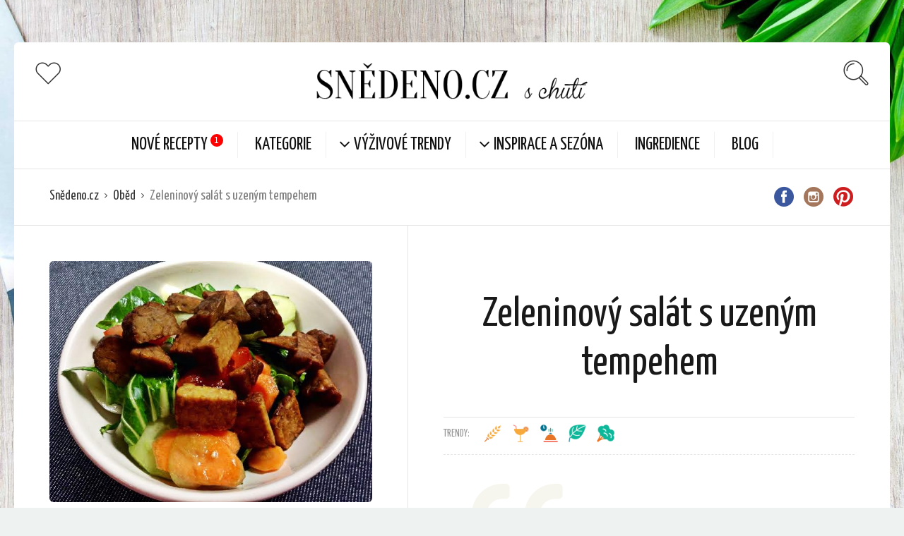

--- FILE ---
content_type: text/html; charset=UTF-8
request_url: https://www.snedeno.cz/recept/zeleninovy-salat-s-uzenym-tempehem/
body_size: 26213
content:
<!DOCTYPE html><html
lang=cs-CZ><head><meta
charset="UTF-8"><meta
name="viewport" content="width=device-width, initial-scale=1"><meta
http-equiv="X-UA-Compatible" content="IE=edge"><link
rel=profile href=http://gmpg.org/xfn/11><link
rel=pingback href=https://www.snedeno.cz/xmlrpc.php><link
rel=icon href=https://www.snedeno.cz/wp-content/uploads/2017/08/favicon-snedeno.png sizes=32x32><link
rel=icon href=https://www.snedeno.cz/wp-content/uploads/2017/08/favicon-snedeno.png sizes=192x192><link
rel=apple-touch-icon-precomposed href=https://www.snedeno.cz/wp-content/uploads/2017/08/favicon-snedeno.png><meta
name="msapplication-TileImage" content="https://www.snedeno.cz/wp-content/uploads/2017/08/favicon-snedeno.png"><title>Zeleninový salát s uzeným tempehem &ndash; Snědeno.cz</title><meta
name="description" content="Tempeh je můj oblíbenec. Ať už v čerstvém salátu nebo regulérním jídle :"><meta
property="og:image" content="https://www.snedeno.cz/wp-content/uploads/2017/03/salat-tempeh.jpg"><meta
property="og:image:width" content="641"><meta
property="og:image:height" content="479"><meta
property="og:locale" content="cs_CZ"><meta
property="og:type" content="article"><meta
property="og:title" content="Zeleninový salát s uzeným tempehem &ndash; Snědeno.cz"><meta
property="og:description" content="Tempeh je můj oblíbenec. Ať už v čerstvém salátu nebo regulérním jídle :"><meta
property="og:url" content="https://www.snedeno.cz/recept/zeleninovy-salat-s-uzenym-tempehem/"><meta
property="og:site_name" content="Snědeno.cz"><meta
property="article:publisher" content="https://www.facebook.com/snedeno.cz"><meta
property="article:author" content="https://www.facebook.com/snedeno.cz"><meta
property="fb:app_id" content="1536075389947026"><meta
property="article:published_time" content="2017-03-05T16:26+00:00"><meta
property="article:modified_time" content="2017-04-27T19:30+00:00"><meta
property="og:updated_time" content="2017-04-27T19:30+00:00"><meta
name="twitter:card" content="summary_large_image"><meta
name="twitter:title" content="Zeleninový salát s uzeným tempehem &ndash; Snědeno.cz"><meta
name="twitter:description" content="Tempeh je můj oblíbenec. Ať už v čerstvém salátu nebo regulérním jídle :"><meta
name="twitter:image" content="https://www.snedeno.cz/wp-content/uploads/2017/03/salat-tempeh.jpg"><meta
name="twitter:image:width" content="641"><meta
name="twitter:image:height" content="479"><link
rel=canonical href=https://www.snedeno.cz/recept/zeleninovy-salat-s-uzenym-tempehem/ > <script type=application/ld+json>{"@context":"https://schema.org","@type":"BreadcrumbList","itemListElement":[{"@type":"ListItem","position":1,"item":{"@id":"https://www.snedeno.cz/","name":"Sn\u011bdeno.cz"}},{"@type":"ListItem","position":2,"item":{"@id":"https://www.snedeno.cz/category/salaty/","name":"Sal\u00e1ty"}},{"@type":"ListItem","position":3,"item":{"@id":"https://www.snedeno.cz/recept/zeleninovy-salat-s-uzenym-tempehem/","name":"Zeleninov\u00fd sal\u00e1t s uzen\u00fdm tempehem"}}]}</script> <meta
name="google-site-verification" content="8yMtz1s9LRMOv0WqQj3AF7iH6a_hNn9VsSsDNbBEdCk"><meta
name="msvalidate.01" content="A471F3EA21FB8DC9EB79C9472D8D5D3E"><link
rel=dns-prefetch href=//www.google.com><link
rel=dns-prefetch href=//fonts.googleapis.com><link
rel=dns-prefetch href=//s.w.org><link
rel=alternate type=application/rss+xml title="Snědeno.cz &raquo; RSS zdroj" href=https://www.snedeno.cz/feed/ ><link
rel=alternate type=application/rss+xml title="Snědeno.cz &raquo; RSS komentářů" href=https://www.snedeno.cz/comments/feed/ ><link
rel=alternate type=application/rss+xml title="Snědeno.cz &raquo; RSS komentářů pro Zeleninový salát s uzeným tempehem" href=https://www.snedeno.cz/recept/zeleninovy-salat-s-uzenym-tempehem/feed/ > <script>window._wpemojiSettings = {"baseUrl":"https:\/\/s.w.org\/images\/core\/emoji\/11\/72x72\/","ext":".png","svgUrl":"https:\/\/s.w.org\/images\/core\/emoji\/11\/svg\/","svgExt":".svg","source":{"concatemoji":"https:\/\/www.snedeno.cz\/wp-includes\/js\/wp-emoji-release.min.js?ver=4.9.25"}};
			!function(e,a,t){var n,r,o,i=a.createElement("canvas"),p=i.getContext&&i.getContext("2d");function s(e,t){var a=String.fromCharCode;p.clearRect(0,0,i.width,i.height),p.fillText(a.apply(this,e),0,0);e=i.toDataURL();return p.clearRect(0,0,i.width,i.height),p.fillText(a.apply(this,t),0,0),e===i.toDataURL()}function c(e){var t=a.createElement("script");t.src=e,t.defer=t.type="text/javascript",a.getElementsByTagName("head")[0].appendChild(t)}for(o=Array("flag","emoji"),t.supports={everything:!0,everythingExceptFlag:!0},r=0;r<o.length;r++)t.supports[o[r]]=function(e){if(!p||!p.fillText)return!1;switch(p.textBaseline="top",p.font="600 32px Arial",e){case"flag":return s([55356,56826,55356,56819],[55356,56826,8203,55356,56819])?!1:!s([55356,57332,56128,56423,56128,56418,56128,56421,56128,56430,56128,56423,56128,56447],[55356,57332,8203,56128,56423,8203,56128,56418,8203,56128,56421,8203,56128,56430,8203,56128,56423,8203,56128,56447]);case"emoji":return!s([55358,56760,9792,65039],[55358,56760,8203,9792,65039])}return!1}(o[r]),t.supports.everything=t.supports.everything&&t.supports[o[r]],"flag"!==o[r]&&(t.supports.everythingExceptFlag=t.supports.everythingExceptFlag&&t.supports[o[r]]);t.supports.everythingExceptFlag=t.supports.everythingExceptFlag&&!t.supports.flag,t.DOMReady=!1,t.readyCallback=function(){t.DOMReady=!0},t.supports.everything||(n=function(){t.readyCallback()},a.addEventListener?(a.addEventListener("DOMContentLoaded",n,!1),e.addEventListener("load",n,!1)):(e.attachEvent("onload",n),a.attachEvent("onreadystatechange",function(){"complete"===a.readyState&&t.readyCallback()})),(n=t.source||{}).concatemoji?c(n.concatemoji):n.wpemoji&&n.twemoji&&(c(n.twemoji),c(n.wpemoji)))}(window,document,window._wpemojiSettings);</script> <style>img.wp-smiley,
img.emoji {
	display: inline !important;
	border: none !important;
	box-shadow: none !important;
	height: 1em !important;
	width: 1em !important;
	margin: 0 .07em !important;
	vertical-align: -0.1em !important;
	background: none !important;
	padding: 0 !important;
}</style><link
rel=stylesheet href=https://www.snedeno.cz/wp-content/cache/minify/05514.css media=all><link
rel=stylesheet id=osetin-google-font-css  href='//fonts.googleapis.com/css?family=Yanone+Kaffeesatz%7CNoto+Serif&#038;ver=6.2.2' type=text/css media=all><link
rel=stylesheet href=https://www.snedeno.cz/wp-content/cache/minify/6fece.css media=all> <script src=https://www.snedeno.cz/wp-content/cache/minify/cbe87.js></script> <script type=application/json id=wpp-json>{"sampling_active":0,"sampling_rate":100,"ajax_url":"https:\/\/www.snedeno.cz\/wp-json\/wordpress-popular-posts\/v1\/popular-posts","ID":1105,"token":"4f03a39a35","lang":0,"debug":0}</script> <script src=https://www.snedeno.cz/wp-content/cache/minify/16771.js></script> <link
rel=https://api.w.org/ href=https://www.snedeno.cz/wp-json/ ><link
rel=EditURI type=application/rsd+xml title=RSD href=https://www.snedeno.cz/xmlrpc.php?rsd><link
rel=wlwmanifest type=application/wlwmanifest+xml href=https://www.snedeno.cz/wp-includes/wlwmanifest.xml><link
rel=alternate type=application/json+oembed href="https://www.snedeno.cz/wp-json/oembed/1.0/embed?url=https%3A%2F%2Fwww.snedeno.cz%2Frecept%2Fzeleninovy-salat-s-uzenym-tempehem%2F"><link
rel=alternate type=text/xml+oembed href="https://www.snedeno.cz/wp-json/oembed/1.0/embed?url=https%3A%2F%2Fwww.snedeno.cz%2Frecept%2Fzeleninovy-salat-s-uzenym-tempehem%2F&#038;format=xml"><style>.widget.widget_widget_tptn_pop ul li>a img, .widget.tptn_posts_list_widget ul li>a img { border-radius: 2px; }
.archive-sidebar .widget.widget_widget_tptn_pop ul li, .archive-sidebar .widget.tptn_posts_list_widget ul li, .page-sidebar .widget.widget_widget_tptn_pop ul li, .page-sidebar .widget.tptn_posts_list_widget ul li { margin: 0; padding: 0;}
.widget.widget_widget_tptn_pop ul li>a img.tptn_thumb.tptn_default_thumb,
.widget.tptn_posts_list_widget ul li>a img.tptn_thumb.tptn_default_thumb,
.archive-posts-w.with-sidebar .archive-sidebar img.tptn_thumb.tptn_default_thumb {
    padding: 0 30px;
    height: 138px;
    object-fit: contain;
}</style><style>@-webkit-keyframes bgslide {
                from {
                    background-position-x: 0;
                }
                to {
                    background-position-x: -200%;
                }
            }

            @keyframes bgslide {
                    from {
                        background-position-x: 0;
                    }
                    to {
                        background-position-x: -200%;
                    }
            }

            .wpp-widget-placeholder {
                margin: 0 auto;
                width: 60px;
                height: 3px;
                background: #dd3737;
                background: -webkit-gradient(linear, left top, right top, from(#dd3737), color-stop(10%, #571313), to(#dd3737));
                background: linear-gradient(90deg, #dd3737 0%, #571313 10%, #dd3737 100%);
                background-size: 200% auto;
                border-radius: 3px;
                -webkit-animation: bgslide 1s infinite linear;
                animation: bgslide 1s infinite linear;
            }</style> <script>var ajaxurl = "https://www.snedeno.cz/wp-admin/admin-ajax.php"</script> <style>.recentcomments a{display:inline !important;padding:0 !important;margin:0 !important;}</style><style id=custom-background-css>body.custom-background { background-image: url("https://www.snedeno.cz/wp-content/uploads/2021/04/snedeno-bg.jpg"); background-position: center center; background-size: cover; background-repeat: no-repeat; background-attachment: fixed; }</style><style>.grecaptcha-badge {
    display: block;
    margin-top: 0px;
    padding-top: 20px;
    clear: both;
    float: none;
    box-shadow: none !important;
}</style><link
rel=icon href=https://www.snedeno.cz/wp-content/uploads/2017/08/favicon-snedeno.png sizes=32x32><link
rel=icon href=https://www.snedeno.cz/wp-content/uploads/2017/08/favicon-snedeno.png sizes=192x192><link
rel=apple-touch-icon-precomposed href=https://www.snedeno.cz/wp-content/uploads/2017/08/favicon-snedeno.png><meta
name="msapplication-TileImage" content="https://www.snedeno.cz/wp-content/uploads/2017/08/favicon-snedeno.png"><style id=wp-custom-css>.print-share-recipe-btn-w,
.timer-w,
.thumbs-votes-w {
	margin-left: 20px;
  padding-left: 20px;
}</style><link
rel=stylesheet id=custom-css-css type=text/css href="https://www.snedeno.cz/?custom-css=1&#038;csblog=1&#038;cscache=6&#038;csrev=106"> <script type=application/ld+json>{"@context":"http:\/\/schema.org\/","@type":"Recipe","name":"Zeleninov\u00fd sal\u00e1t s uzen\u00fdm tempehem","image":"https:\/\/www.snedeno.cz\/wp-content\/uploads\/2017\/03\/salat-tempeh.jpg","author":{"@type":"Person","name":"Miriam"},"datePublished":"2017-03-05","description":"Pak choi je roztomil\u00e1 forma zel\u00ed\nz \u010c\u00edny. M\u00e1 tlust\u00e9 b\u00edl\u00e9 stonky\na syt\u011b zelen\u00e9 listy. Je nesm\u00edrn\u011b zdrav\u00fd a taky dietn\u00ed. U\u017e se d\u00e1 b\u011b\u017en\u011b koupit i u n\u00e1s.\n","aggregateRating":[],"totalTime":"PT20M","recipeYield":"3 porc\u00ed","recipeIngredient":["raj\u010data: 3 ks","pak choi: 1 hl\u00e1vka","mrkev: 1 ks","sal\u00e1tov\u00e1 okurka: 1 ks","uzen\u00fd tempeh: 1 ks","olivov\u00fd olej","sojov\u00e1 om\u00e1\u010dka","citr\u00f3nov\u00e1 \u0161\u0165\u00e1va: z 1\/2","olivov\u00fd olej: 2 l\u017e\u00edce","med: 1 l\u017e\u00edce","dijonsk\u00e1 ho\u0159\u010dice: 1 l\u017ei\u010dka","s\u016fl: \u0161petka"],"recipeInstructions":["Mrkev a okurku oloupeme, nakr\u00e1j\u00edme na slab\u00e9 pl\u00e1tky a nasypeme do m\u00edsy. P\u0159id\u00e1me na m\u011bs\u00ed\u010dky nakr\u00e1jen\u00e1 raj\u010data a na kousky nakr\u00e1jen\u00fd sal\u00e1t.\n","Tempeh nakr\u00e1j\u00edme na kosti\u010dky a ope\u010deme na oleji za v\u0161ech stran. St\u00e1hneme z ohn\u011b a pokrop\u00edme sojovkou (nejl\u00e9pe p\u0159elitou do rozpra\u0161ova\u010de).\n","Z citr\u00f3nov\u00e9 \u0161\u0165\u00e1vy, oleje, medu, ho\u0159\u010dice a soli vy\u0161leh\u00e1me vidli\u010dkou z\u00e1livku.\n","Sal\u00e1t rozd\u011bl\u00edme na porce, polijeme z\u00e1livkou a posypeme ope\u010den\u00fdm tempehem.\n"]}</script> <meta
name="seznam-wmt" content="9sKBXaLQTM4ZqpctSrwuW0ujgctOanSJ"></head><body
class="osetin_recipe-template-default single single-osetin_recipe postid-1105 single-format-standard custom-background dropdown-menu-color-scheme-light" style><style>.main-header-w.main-header-version_2 .main-header .top-menu>ul>li.menu-item-has-children>a:before {
  content: "\f107";
  left: -6px;
  top: 17px;
  font-size: 25px;
}

.snedeno-oNas-box {
  display: flex;
  align-items: center;
  height: 160px;
  width: 748px;
  background: url('/wp-content/uploads/2017/01/shutterstock_563951536.jpg')no-repeat;
  background-size: 130%;
  background-position: -30px 59%;
}

.snedeno-oNas-titulek {
  margin-left: 20px;
  background: rgba(174, 174, 174, 0.35);
  padding: 5px 10px;
  text-shadow: 1px 1px #c0b6b6;
  font-size: 31px;
  color: #fff;
}

.snedeno-oNas-blockquote {
  border-top: 3px solid rgba(229, 184, 185, 0.59);
  background: #fafafa;
}

.archive-posts-w.with-sidebar .archive-sidebar {
    background-color: #e6d8d0 !important;
}</style><div
class="all-wrapper with-animations"><div
class=print-w><div
class=print-logo-w><div><img
src=https://www.snedeno.cz/wp-content/uploads/2017/01/logonew6.gif alt></div><div>https://www.snedeno.cz</div></div></div><div
class="os-container main-header-w main-header-version_2"><div
class="main-header color-scheme-light " style="background-color:#FFFFFF; "><div
class=top-logo-w><div
class=social-trigger-w><div
class=social-trigger>
<i
class="os-icon os-icon-thin-heart"></i></div><ul
class=bar-social style><li><a
href=https://www.facebook.com/snedeno.cz target=_blank><i
class="os-icon os-icon-social-facebook"></i></a></li><li><a
href=https://www.instagram.com/snedeno.cz/ target=_blank><i
class="os-icon os-icon-social-instagram"></i></a></li><li><a
href=https://www.pinterest.com/miriako/ target=_blank><i
class="os-icon os-icon-social-pinterest"></i></a></li></ul></div><div
class=logo style="width: 500px;">
<a
href=https://www.snedeno.cz/ rel=home>
<img
src=https://www.snedeno.cz/wp-content/uploads/2017/01/logonew6.gif alt>
</a></div><div
class=search-trigger><i
class="os-icon os-icon-thin-search"></i></div></div><div
class=top-menu-w><div
class="top-menu menu-activated-on-hover"><ul
id=header-menu class=menu><li
id=menu-item-2709 class="menu-item menu-item-type-post_type menu-item-object-page menu-item-2709"><a
href=https://www.snedeno.cz/recepty/ >Nové Recepty</a></li>
<li
id=menu-item-1312 class="menu-item menu-item-type-post_type menu-item-object-page menu-item-1312"><a
href=https://www.snedeno.cz/kategorie/ >KATEGORIE</a></li>
<li
id=menu-item-1301 class="menu-item menu-item-type-post_type menu-item-object-page menu-item-has-children menu-item-1301"><a
href=https://www.snedeno.cz/vyzivove-trendy/ >Výživové trendy</a><ul
class=sub-menu>
<li
id=menu-item-474 class="menu-item menu-item-type-taxonomy menu-item-object-recipe_feature current-osetin_recipe-ancestor current-menu-parent current-osetin_recipe-parent menu-item-474"><a
href=https://www.snedeno.cz/trendy/bezlepkove/ >Bezlepkové recepty</a></li>
<li
id=menu-item-476 class="menu-item menu-item-type-taxonomy menu-item-object-recipe_feature menu-item-476"><a
href=https://www.snedeno.cz/trendy/masozrout/ >Masožrout</a></li>
<li
id=menu-item-477 class="menu-item menu-item-type-taxonomy menu-item-object-recipe_feature menu-item-477"><a
href=https://www.snedeno.cz/trendy/raw/ >RAW Recepty</a></li>
<li
id=menu-item-478 class="menu-item menu-item-type-taxonomy menu-item-object-recipe_feature current-osetin_recipe-ancestor current-menu-parent current-osetin_recipe-parent menu-item-478"><a
href=https://www.snedeno.cz/trendy/vegetarianske/ >Vegetariánské</a></li></ul>
</li>
<li
id=menu-item-1286 class="menu-item menu-item-type-post_type menu-item-object-page menu-item-has-children menu-item-1286"><a
href=https://www.snedeno.cz/inspirace-a-sezona/ >Inspirace a sezóna</a><ul
class=sub-menu>
<li
id=menu-item-6557 class="menu-item menu-item-type-custom menu-item-object-custom menu-item-6557"><a
href=/trendy/houbarska-sezona>Houbařská sezóna</a></li>
<li
id=menu-item-1306 class="menu-item menu-item-type-taxonomy menu-item-object-recipe_feature menu-item-1306"><a
href=https://www.snedeno.cz/trendy/5-a-mene/ >5 a méně!</a></li>
<li
id=menu-item-1394 class="menu-item menu-item-type-taxonomy menu-item-object-recipe_feature current-osetin_recipe-ancestor current-menu-parent current-osetin_recipe-parent menu-item-1394"><a
href=https://www.snedeno.cz/trendy/do-plavek/ >Do plavek s chutí</a></li>
<li
id=menu-item-2591 class="menu-item menu-item-type-taxonomy menu-item-object-recipe_feature menu-item-2591"><a
href=https://www.snedeno.cz/trendy/domaci-limonada/ >Domácí limonáda</a></li>
<li
id=menu-item-1395 class="menu-item menu-item-type-taxonomy menu-item-object-recipe_feature menu-item-1395"><a
href=https://www.snedeno.cz/trendy/levne-a-chutne-recepty/ >Levné a chutné recepty</a></li>
<li
id=menu-item-1347 class="menu-item menu-item-type-taxonomy menu-item-object-recipe_feature menu-item-1347"><a
href=https://www.snedeno.cz/trendy/maminciny-recepty/ >Maminčiny recepty</a></li>
<li
id=menu-item-1349 class="menu-item menu-item-type-taxonomy menu-item-object-recipe_feature menu-item-1349"><a
href=https://www.snedeno.cz/trendy/prirodni-medicina/ >Přírodní medicína</a></li>
<li
id=menu-item-2593 class="menu-item menu-item-type-taxonomy menu-item-object-recipe_feature menu-item-2593"><a
href=https://www.snedeno.cz/trendy/recepty-na-grilovani/ >Recepty na grilování</a></li>
<li
id=menu-item-1350 class="menu-item menu-item-type-taxonomy menu-item-object-recipe_feature menu-item-1350"><a
href=https://www.snedeno.cz/trendy/recepty-pro-deti/ >Recepty pro děti</a></li>
<li
id=menu-item-1457 class="menu-item menu-item-type-taxonomy menu-item-object-recipe_feature current-osetin_recipe-ancestor current-menu-parent current-osetin_recipe-parent menu-item-1457"><a
href=https://www.snedeno.cz/trendy/rychle-recepty-k-obedu/ >Rychlé recepty k obědu</a></li>
<li
id=menu-item-1310 class="menu-item menu-item-type-taxonomy menu-item-object-recipe_feature current-osetin_recipe-ancestor current-menu-parent current-osetin_recipe-parent menu-item-1310"><a
href=https://www.snedeno.cz/trendy/snadne-a-rychle-recepty/ >Snadné a rychlé recepty</a></li>
<li
id=menu-item-1311 class="menu-item menu-item-type-taxonomy menu-item-object-recipe_feature menu-item-1311"><a
href=https://www.snedeno.cz/trendy/top-recepty/ >Top recepty</a></li>
<li
id=menu-item-1351 class="menu-item menu-item-type-taxonomy menu-item-object-recipe_feature current-osetin_recipe-ancestor current-menu-parent current-osetin_recipe-parent menu-item-1351"><a
href=https://www.snedeno.cz/trendy/zdrave-recepty/ >Zdravé recepty</a></li>
<li
id=menu-item-4327 class="menu-item menu-item-type-custom menu-item-object-custom menu-item-4327"><a
href=/trendy/varime-v-miomatu>Vaříme v miomatu</a></li>
<li
id=menu-item-6442 class="menu-item menu-item-type-custom menu-item-object-custom menu-item-6442"><a
href=/trendy/jidlo-z-restaurace-ceska-klasika-hospodske-jidlo-retro-recepty>Jídla z českých hospod</a></li></ul>
</li>
<li
id=menu-item-4149 class="menu-item menu-item-type-post_type menu-item-object-page menu-item-4149"><a
href=https://www.snedeno.cz/homepage/ingredience/ >Ingredience</a></li>
<li
id=menu-item-1478 class="menu-item menu-item-type-post_type menu-item-object-page menu-item-1478"><a
href=https://www.snedeno.cz/kategorie/blog/ >Blog</a></li></ul></div></div></div></div><div
class="fixed-header-w color-scheme-light" style><div
class=os-container><div
class=fixed-header-i><div
class=fixed-logo-w style="width: 210px;">
<a
href=https://www.snedeno.cz/ rel=home>
<img
src=https://www.snedeno.cz/wp-content/uploads/2017/01/logonew6.gif alt>
</a></div><div
class="fixed-top-menu-w menu-activated-on-hover"><ul
id=fixed-header-menu class=menu><li
class="menu-item menu-item-type-post_type menu-item-object-page menu-item-2709"><a
href=https://www.snedeno.cz/recepty/ >Nové Recepty</a></li>
<li
class="menu-item menu-item-type-post_type menu-item-object-page menu-item-1312"><a
href=https://www.snedeno.cz/kategorie/ >KATEGORIE</a></li>
<li
class="menu-item menu-item-type-post_type menu-item-object-page menu-item-has-children menu-item-1301"><a
href=https://www.snedeno.cz/vyzivove-trendy/ >Výživové trendy</a><ul
class=sub-menu>
<li
class="menu-item menu-item-type-taxonomy menu-item-object-recipe_feature current-osetin_recipe-ancestor current-menu-parent current-osetin_recipe-parent menu-item-474"><a
href=https://www.snedeno.cz/trendy/bezlepkove/ >Bezlepkové recepty</a></li>
<li
class="menu-item menu-item-type-taxonomy menu-item-object-recipe_feature menu-item-476"><a
href=https://www.snedeno.cz/trendy/masozrout/ >Masožrout</a></li>
<li
class="menu-item menu-item-type-taxonomy menu-item-object-recipe_feature menu-item-477"><a
href=https://www.snedeno.cz/trendy/raw/ >RAW Recepty</a></li>
<li
class="menu-item menu-item-type-taxonomy menu-item-object-recipe_feature current-osetin_recipe-ancestor current-menu-parent current-osetin_recipe-parent menu-item-478"><a
href=https://www.snedeno.cz/trendy/vegetarianske/ >Vegetariánské</a></li></ul>
</li>
<li
class="menu-item menu-item-type-post_type menu-item-object-page menu-item-has-children menu-item-1286"><a
href=https://www.snedeno.cz/inspirace-a-sezona/ >Inspirace a sezóna</a><ul
class=sub-menu>
<li
class="menu-item menu-item-type-custom menu-item-object-custom menu-item-6557"><a
href=/trendy/houbarska-sezona>Houbařská sezóna</a></li>
<li
class="menu-item menu-item-type-taxonomy menu-item-object-recipe_feature menu-item-1306"><a
href=https://www.snedeno.cz/trendy/5-a-mene/ >5 a méně!</a></li>
<li
class="menu-item menu-item-type-taxonomy menu-item-object-recipe_feature current-osetin_recipe-ancestor current-menu-parent current-osetin_recipe-parent menu-item-1394"><a
href=https://www.snedeno.cz/trendy/do-plavek/ >Do plavek s chutí</a></li>
<li
class="menu-item menu-item-type-taxonomy menu-item-object-recipe_feature menu-item-2591"><a
href=https://www.snedeno.cz/trendy/domaci-limonada/ >Domácí limonáda</a></li>
<li
class="menu-item menu-item-type-taxonomy menu-item-object-recipe_feature menu-item-1395"><a
href=https://www.snedeno.cz/trendy/levne-a-chutne-recepty/ >Levné a chutné recepty</a></li>
<li
class="menu-item menu-item-type-taxonomy menu-item-object-recipe_feature menu-item-1347"><a
href=https://www.snedeno.cz/trendy/maminciny-recepty/ >Maminčiny recepty</a></li>
<li
class="menu-item menu-item-type-taxonomy menu-item-object-recipe_feature menu-item-1349"><a
href=https://www.snedeno.cz/trendy/prirodni-medicina/ >Přírodní medicína</a></li>
<li
class="menu-item menu-item-type-taxonomy menu-item-object-recipe_feature menu-item-2593"><a
href=https://www.snedeno.cz/trendy/recepty-na-grilovani/ >Recepty na grilování</a></li>
<li
class="menu-item menu-item-type-taxonomy menu-item-object-recipe_feature menu-item-1350"><a
href=https://www.snedeno.cz/trendy/recepty-pro-deti/ >Recepty pro děti</a></li>
<li
class="menu-item menu-item-type-taxonomy menu-item-object-recipe_feature current-osetin_recipe-ancestor current-menu-parent current-osetin_recipe-parent menu-item-1457"><a
href=https://www.snedeno.cz/trendy/rychle-recepty-k-obedu/ >Rychlé recepty k obědu</a></li>
<li
class="menu-item menu-item-type-taxonomy menu-item-object-recipe_feature current-osetin_recipe-ancestor current-menu-parent current-osetin_recipe-parent menu-item-1310"><a
href=https://www.snedeno.cz/trendy/snadne-a-rychle-recepty/ >Snadné a rychlé recepty</a></li>
<li
class="menu-item menu-item-type-taxonomy menu-item-object-recipe_feature menu-item-1311"><a
href=https://www.snedeno.cz/trendy/top-recepty/ >Top recepty</a></li>
<li
class="menu-item menu-item-type-taxonomy menu-item-object-recipe_feature current-osetin_recipe-ancestor current-menu-parent current-osetin_recipe-parent menu-item-1351"><a
href=https://www.snedeno.cz/trendy/zdrave-recepty/ >Zdravé recepty</a></li>
<li
class="menu-item menu-item-type-custom menu-item-object-custom menu-item-4327"><a
href=/trendy/varime-v-miomatu>Vaříme v miomatu</a></li>
<li
class="menu-item menu-item-type-custom menu-item-object-custom menu-item-6442"><a
href=/trendy/jidlo-z-restaurace-ceska-klasika-hospodske-jidlo-retro-recepty>Jídla z českých hospod</a></li></ul>
</li>
<li
class="menu-item menu-item-type-post_type menu-item-object-page menu-item-4149"><a
href=https://www.snedeno.cz/homepage/ingredience/ >Ingredience</a></li>
<li
class="menu-item menu-item-type-post_type menu-item-object-page menu-item-1478"><a
href=https://www.snedeno.cz/kategorie/blog/ >Blog</a></li></ul></div><div
class=fixed-search-trigger-w><div
class=search-trigger><i
class="os-icon os-icon-thin-search"></i></div></div></div></div></div><div
class=mobile-header-w><div
class="mobile-header-menu-w menu-activated-on-click color-scheme-dark" style><ul
id=mobile-header-menu class=menu><li
class="menu-item menu-item-type-post_type menu-item-object-page menu-item-2709"><a
href=https://www.snedeno.cz/recepty/ >Nové Recepty</a></li>
<li
class="menu-item menu-item-type-post_type menu-item-object-page menu-item-1312"><a
href=https://www.snedeno.cz/kategorie/ >KATEGORIE</a></li>
<li
class="menu-item menu-item-type-post_type menu-item-object-page menu-item-has-children menu-item-1301"><a
href=https://www.snedeno.cz/vyzivove-trendy/ >Výživové trendy</a><ul
class=sub-menu>
<li
class="menu-item menu-item-type-taxonomy menu-item-object-recipe_feature current-osetin_recipe-ancestor current-menu-parent current-osetin_recipe-parent menu-item-474"><a
href=https://www.snedeno.cz/trendy/bezlepkove/ >Bezlepkové recepty</a></li>
<li
class="menu-item menu-item-type-taxonomy menu-item-object-recipe_feature menu-item-476"><a
href=https://www.snedeno.cz/trendy/masozrout/ >Masožrout</a></li>
<li
class="menu-item menu-item-type-taxonomy menu-item-object-recipe_feature menu-item-477"><a
href=https://www.snedeno.cz/trendy/raw/ >RAW Recepty</a></li>
<li
class="menu-item menu-item-type-taxonomy menu-item-object-recipe_feature current-osetin_recipe-ancestor current-menu-parent current-osetin_recipe-parent menu-item-478"><a
href=https://www.snedeno.cz/trendy/vegetarianske/ >Vegetariánské</a></li></ul>
</li>
<li
class="menu-item menu-item-type-post_type menu-item-object-page menu-item-has-children menu-item-1286"><a
href=https://www.snedeno.cz/inspirace-a-sezona/ >Inspirace a sezóna</a><ul
class=sub-menu>
<li
class="menu-item menu-item-type-custom menu-item-object-custom menu-item-6557"><a
href=/trendy/houbarska-sezona>Houbařská sezóna</a></li>
<li
class="menu-item menu-item-type-taxonomy menu-item-object-recipe_feature menu-item-1306"><a
href=https://www.snedeno.cz/trendy/5-a-mene/ >5 a méně!</a></li>
<li
class="menu-item menu-item-type-taxonomy menu-item-object-recipe_feature current-osetin_recipe-ancestor current-menu-parent current-osetin_recipe-parent menu-item-1394"><a
href=https://www.snedeno.cz/trendy/do-plavek/ >Do plavek s chutí</a></li>
<li
class="menu-item menu-item-type-taxonomy menu-item-object-recipe_feature menu-item-2591"><a
href=https://www.snedeno.cz/trendy/domaci-limonada/ >Domácí limonáda</a></li>
<li
class="menu-item menu-item-type-taxonomy menu-item-object-recipe_feature menu-item-1395"><a
href=https://www.snedeno.cz/trendy/levne-a-chutne-recepty/ >Levné a chutné recepty</a></li>
<li
class="menu-item menu-item-type-taxonomy menu-item-object-recipe_feature menu-item-1347"><a
href=https://www.snedeno.cz/trendy/maminciny-recepty/ >Maminčiny recepty</a></li>
<li
class="menu-item menu-item-type-taxonomy menu-item-object-recipe_feature menu-item-1349"><a
href=https://www.snedeno.cz/trendy/prirodni-medicina/ >Přírodní medicína</a></li>
<li
class="menu-item menu-item-type-taxonomy menu-item-object-recipe_feature menu-item-2593"><a
href=https://www.snedeno.cz/trendy/recepty-na-grilovani/ >Recepty na grilování</a></li>
<li
class="menu-item menu-item-type-taxonomy menu-item-object-recipe_feature menu-item-1350"><a
href=https://www.snedeno.cz/trendy/recepty-pro-deti/ >Recepty pro děti</a></li>
<li
class="menu-item menu-item-type-taxonomy menu-item-object-recipe_feature current-osetin_recipe-ancestor current-menu-parent current-osetin_recipe-parent menu-item-1457"><a
href=https://www.snedeno.cz/trendy/rychle-recepty-k-obedu/ >Rychlé recepty k obědu</a></li>
<li
class="menu-item menu-item-type-taxonomy menu-item-object-recipe_feature current-osetin_recipe-ancestor current-menu-parent current-osetin_recipe-parent menu-item-1310"><a
href=https://www.snedeno.cz/trendy/snadne-a-rychle-recepty/ >Snadné a rychlé recepty</a></li>
<li
class="menu-item menu-item-type-taxonomy menu-item-object-recipe_feature menu-item-1311"><a
href=https://www.snedeno.cz/trendy/top-recepty/ >Top recepty</a></li>
<li
class="menu-item menu-item-type-taxonomy menu-item-object-recipe_feature current-osetin_recipe-ancestor current-menu-parent current-osetin_recipe-parent menu-item-1351"><a
href=https://www.snedeno.cz/trendy/zdrave-recepty/ >Zdravé recepty</a></li>
<li
class="menu-item menu-item-type-custom menu-item-object-custom menu-item-4327"><a
href=/trendy/varime-v-miomatu>Vaříme v miomatu</a></li>
<li
class="menu-item menu-item-type-custom menu-item-object-custom menu-item-6442"><a
href=/trendy/jidlo-z-restaurace-ceska-klasika-hospodske-jidlo-retro-recepty>Jídla z českých hospod</a></li></ul>
</li>
<li
class="menu-item menu-item-type-post_type menu-item-object-page menu-item-4149"><a
href=https://www.snedeno.cz/homepage/ingredience/ >Ingredience</a></li>
<li
class="menu-item menu-item-type-post_type menu-item-object-page menu-item-1478"><a
href=https://www.snedeno.cz/kategorie/blog/ >Blog</a></li></ul></div><div
class=mobile-header><div
class=mobile-menu-toggler>
<i
class="os-icon os-icon-thin-hamburger"></i></div><div
class=mobile-logo style="width: 210px;">
<a
href=https://www.snedeno.cz/ rel=home><img
src=https://www.snedeno.cz/wp-content/uploads/2017/01/logonew6.gif alt></a></div><div
class=mobile-menu-search-toggler>
<i
class="os-icon os-icon-thin-search"></i></div></div></div><div
class="os-container top-bar-w"><div
class=top-bar><ul
class=bar-breadcrumbs><li><a
href=https://www.snedeno.cz>Snědeno.cz</a></li><li><a
href=https://www.snedeno.cz/category/obed/ title="Zobrazit všechny příspěvky v Oběd">Oběd</a></li><li>Zeleninový salát s uzeným tempehem</li></ul><ul
class=bar-social style><li><a
href=https://www.facebook.com/snedeno.cz target=_blank><i
class="os-icon os-icon-social-facebook"></i></a></li><li><a
href=https://www.instagram.com/snedeno.cz/ target=_blank><i
class="os-icon os-icon-social-instagram"></i></a></li><li><a
href=https://www.pinterest.com/miriako/ target=_blank><i
class="os-icon os-icon-social-pinterest"></i></a></li></ul></div></div><div
class=recipe-floating-box><div
class=cooking-mode-btn-w>
<a
href=# class="cooking-mode-toggler cooking-mode-btn"><i
class="os-icon os-icon-ui-34"></i> <span>Režim pro čtení</span></a></div><div
class=print-share-recipe-btn-w>
<a
href=# class=print-recipe-btn>
<i
class="os-icon os-icon-tech-11"></i>
<span>Tisk</span>
</a>
<a
href=# class=share-recipe-btn>
<i
class="os-icon os-icon-ui-35"></i>
<span>Sdílet</span>
</a></div><div
class=timer-w>
<i
class="os-icon os-icon-clock2"></i><div
class=timer-counter></div>
<button
id=pause-resume-timer-btn data-label-resume=Pokračovat data-label-pause=Pauza>Pauza</button>
<input
id=timer-minutes name=timer-minutes type=text value=10>
<label
id=timer-minutes-label for=timer-minutes>min</label>
<button
id=stop-timer-btn data-label-stop=Stop data-label-start=Start>Stop</button>
<button
id=start-timer-btn>Start</button>
<audio
id=timer-alarm-media preload>
<source
src=https://www.snedeno.cz/wp-content/themes/neptune-by-osetin/assets/audio/ticktac.mp3 type=audio/mpeg>
<source
src=https://www.snedeno.cz/wp-content/themes/neptune-by-osetin/assets/audio/ticktac.ogg type=audio/ogg>
</audio></div><div
class=thumbs-votes-w><div
id = "vote_box" data-voting-in-progress=no>
<a
class=user_vote_like data-nonce=aac55e6130 data-post_id=1105 href=# >
<i
class="os-icon os-icon-ui-05"></i>
<span
id=vote_like_counter data-votes=0 data-vote-status> 0 </span>
</a>
<a
class="rotated user_vote_dislike" data-nonce=aac55e6130 data-post_id=1105 href=# >
<i
class="os-icon os-icon-ui-06"></i>
<span
id=vote_dislike_counter data-votes=0 data-vote-status>0</span>
</a>
<span
style=display:none; id=user_vote_label data-loading-label=Načítá se... data-label=Hlasovat>Hlasovat</span></div></div></div><div
class="single-panel os-container"><div
class="single-panel-details "><div
class=single-panel-details-i><div
class=single-main-media><div
class="single-main-media-image-w active fader-activator  osetin-lightbox-trigger"
data-lightbox-caption="Zeleninový salát s uzeným tempehem"
data-lightbox-img-src=https://www.snedeno.cz/wp-content/uploads/2017/03/salat-tempeh.jpg>
<span
class="image-fader lighter"><span
class=hover-icon-w><i
class="os-icon os-icon-plus"></i></span></span>
<img
class src=https://www.snedeno.cz/wp-content/uploads/2017/03/salat-tempeh.jpg alt="Zeleninový salát s uzeným tempehem"></div></div><div
class=side-meta-box><ul>
<li
class=single-meta-share>
<a
href=# class=post-control-share>
<i
class="os-icon os-icon-thin-share-alt"></i>
<span>Sdílet</span>
</a>
</li>
<li
class=single-meta-views><span>2&nbsp;116 návštěv</span></li>  <li
class=single-meta-likes>
<a
href=# class="slide-button slide-like-button osetin-vote-trigger osetin-vote-not-voted" data-has-voted-label=Liked data-not-voted-label=Like data-post-id=1105 data-vote-action=vote data-votes-count=0>
<span
class=slide-button-i>
<i
class="os-icon os-icon-thin-heart"></i>
<span
class="slide-button-label osetin-vote-action-label">
Líbí se </span>
<span
class="slide-button-sub-label osetin-vote-count hidden">
0 </span>
</span>
</a>  </li></ul></div><div
class=post-share-box><div
class=psb-close><i
class="os-icon os-icon-thin-close-round"></i></div><h3 class="post-share-header">Sdílet na sociální síti:</h3><div
class=psb-links>
<a
href="http://www.facebook.com/sharer.php?u=https%3A%2F%2Fwww.snedeno.cz%2Frecept%2Fzeleninovy-salat-s-uzenym-tempehem%2F" target=_blank class="psb-link psb-facebook"><i
class="os-icon os-icon-facebook"></i></a>
<a
href="http://twitter.com/share?url=https://www.snedeno.cz/recept/zeleninovy-salat-s-uzenym-tempehem/&amp;text=Zeleninov%C3%BD+sal%C3%A1t+s+uzen%C3%BDm+tempehem+%26ndash%3B+Sn%C4%9Bdeno.cz" target=_blank class="psb-link psb-twitter"><i
class="os-icon os-icon-twitter"></i></a>
<a
href="//www.pinterest.com/pin/create/button/?url=https://www.snedeno.cz/recept/zeleninovy-salat-s-uzenym-tempehem/&#038;media=https://www.snedeno.cz/wp-content/uploads/2017/03/salat-tempeh.jpg&#038;description=Zeleninový%20salát%20s%20uzeným%20tempehem%20&ndash;%20Snědeno.cz" target=_blank class="psb-link psb-pinterest"><i
class="os-icon os-icon-pinterest"></i></a>
<a
href="mailto:?Subject=Zeleninový salát s uzeným tempehem &ndash; Snědeno.cz&amp;Body=%20https://www.snedeno.cz/recept/zeleninovy-salat-s-uzenym-tempehem/" target=_blank class="psb-link psb-mail"><i
class="os-icon os-icon-basic-mail-send"></i></a></div><div
class=psb-url><div
class=psb-url-heading>Nebo můžete zkopírovat a sdílet tuto adresu</div>
<input
type=text class=psb-url-input value=https://www.snedeno.cz/recept/zeleninovy-salat-s-uzenym-tempehem/ ></div></div><div
class=single-recipe-ingredients-nutritions><div
class="single-ingredients visible-on-mobile"><div
class=close-btn><i
class="os-icon os-icon-plus"></i></div><h3><i
class="os-icon os-icon-thin-paper-holes-text"></i> Ingredience</h3><div
class=ingredient-serves><div
class=ingredient-serves-label>Adjust Servings:</div><div
class=servings-adjuster-control><div
class=ingredient-serves-decr><i
class="os-icon os-icon-basic2-273_remove_delete_minus"></i></div>
<input
class=ingredient-serves-num type=text data-initial-service-num=3 data-current-serves-num=3 value=3><div
class=ingredient-serves-incr><i
class="os-icon os-icon-basic2-272_add_new_plus"></i></div></div></div><table
class=ingredients-table><tr><td
class=ingredient-action>
<span
class=ingredient-mark-icon><i
class="os-icon os-icon-circle-o"></i></span></td><td>
<span
class=ingredient-amount data-initial-amount="3 ks">3 ks</span>
<span
class=ingredient-name><a
href=https://www.snedeno.cz/ingredience/rajcata/ target=_blank>rajčata</a></span></td></tr><tr><td
class=ingredient-action>
<span
class=ingredient-mark-icon><i
class="os-icon os-icon-circle-o"></i></span></td><td>
<span
class=ingredient-amount data-initial-amount="1 hlávka">1 hlávka</span>
<span
class=ingredient-name><a
href=https://www.snedeno.cz/ingredience/pak-choi/ target=_blank>pak choi</a></span></td></tr><tr><td
class=ingredient-action>
<span
class=ingredient-mark-icon><i
class="os-icon os-icon-circle-o"></i></span></td><td>
<span
class=ingredient-amount data-initial-amount="1 ks">1 ks</span>
<span
class=ingredient-name><a
href=https://www.snedeno.cz/ingredience/mrkev/ target=_blank>mrkev</a></span></td></tr><tr><td
class=ingredient-action>
<span
class=ingredient-mark-icon><i
class="os-icon os-icon-circle-o"></i></span></td><td>
<span
class=ingredient-amount data-initial-amount="1 ks">1 ks</span>
<span
class=ingredient-name><a
href=https://www.snedeno.cz/ingredience/salatova-okurka/ target=_blank>salátová okurka</a></span></td></tr><tr><td
class=ingredient-action>
<span
class=ingredient-mark-icon><i
class="os-icon os-icon-circle-o"></i></span></td><td>
<span
class=ingredient-amount data-initial-amount="1 ks">1 ks</span>
<span
class=ingredient-name><a
href=https://www.snedeno.cz/ingredience/uzeny-tempeh/ target=_blank>uzený tempeh</a></span></td></tr><tr><td
class=ingredient-action>
<span
class=ingredient-mark-icon><i
class="os-icon os-icon-circle-o"></i></span></td><td>
<span
class=ingredient-amount data-initial-amount></span>
<span
class=ingredient-name><a
href=https://www.snedeno.cz/ingredience/olivovy-olej/ target=_blank>olivový olej</a></span></td></tr><tr><td
class=ingredient-action>
<span
class=ingredient-mark-icon><i
class="os-icon os-icon-circle-o"></i></span></td><td>
<span
class=ingredient-amount data-initial-amount></span>
<span
class=ingredient-name><a
href=https://www.snedeno.cz/ingredience/sojova-omacka/ target=_blank>sojová omáčka</a></span></td></tr><tr><td></td><td><div
class=ingredient-heading>zálivka</div></td></tr><tr><td
class=ingredient-action>
<span
class=ingredient-mark-icon><i
class="os-icon os-icon-circle-o"></i></span></td><td>
<span
class=ingredient-amount data-initial-amount="z 1/2">z 1/2</span>
<span
class=ingredient-name><a
href=https://www.snedeno.cz/ingredience/citronova-stava/ target=_blank>citrónová šťáva</a></span></td></tr><tr><td
class=ingredient-action>
<span
class=ingredient-mark-icon><i
class="os-icon os-icon-circle-o"></i></span></td><td>
<span
class=ingredient-amount data-initial-amount="2 lžíce">2 lžíce</span>
<span
class=ingredient-name><a
href=https://www.snedeno.cz/ingredience/olivovy-olej/ target=_blank>olivový olej</a></span></td></tr><tr><td
class=ingredient-action>
<span
class=ingredient-mark-icon><i
class="os-icon os-icon-circle-o"></i></span></td><td>
<span
class=ingredient-amount data-initial-amount="1 lžíce">1 lžíce</span>
<span
class=ingredient-name><a
href=https://www.snedeno.cz/ingredience/med/ target=_blank>med</a></span></td></tr><tr><td
class=ingredient-action>
<span
class=ingredient-mark-icon><i
class="os-icon os-icon-circle-o"></i></span></td><td>
<span
class=ingredient-amount data-initial-amount="1 lžička">1 lžička</span>
<span
class=ingredient-name><a
href=https://www.snedeno.cz/ingredience/dijonska-horcice/ target=_blank>dijonská hořčice</a></span></td></tr><tr><td
class=ingredient-action>
<span
class=ingredient-mark-icon><i
class="os-icon os-icon-circle-o"></i></span></td><td>
<span
class=ingredient-amount data-initial-amount=špetka>špetka</span>
<span
class=ingredient-name><a
href=https://www.snedeno.cz/ingredience/sul/ target=_blank>sůl</a></span></td></tr></table></div></div><div
class=sidebar-single-w><aside
id=text-4 class="widget widget_text"><div
class=textwidget><script async src=//pagead2.googlesyndication.com/pagead/js/adsbygoogle.js></script> <ins
class=adsbygoogle
style=display:inline-block;width:455px;height:600px
data-ad-client=ca-pub-3851362937714173
data-ad-slot=3594314645></ins> <script>(adsbygoogle = window.adsbygoogle || []).push({});</script> <a
style="text-align: center;display: block;" href=http://www.jirkasvobodafotograf.cz onclick="trackOutboundLink('http://www.jirkasvobodafotograf.cz'); return false;"><img
class="lazy lazy-hidden alignnone size-medium wp-image-1745" src=[data-uri] data-lazy-type=image data-lazy-src=https://www.jirkasvobodafotograf.cz/wp-content/uploads/2014/08/NEW-JSF-grey-2-300x129.png alt="!!!NEW JSF grey 2" style=width:250px;><noscript><img
class="alignnone size-medium wp-image-1745" src=https://www.jirkasvobodafotograf.cz/wp-content/uploads/2014/08/NEW-JSF-grey-2-300x129.png alt="!!!NEW JSF grey 2" style=width:250px;></noscript></a></div></aside></div></div></div><div
class=single-panel-main><div
class=single-title><h1>Zeleninový salát s uzeným tempehem</h1></div><div
class="single-recipe-custom-taxonomies position-split"><div
class=single-recipe-features><div
class=single-recipe-features-header>Trendy:</div><ul><li><a
href=https://www.snedeno.cz/trendy/bezlepkove/ ><span
class=tooltip-trigger data-tooltip-header="Bezlepkové recepty"><img
src=https://www.snedeno.cz/wp-content/uploads/2017/04/415.png alt="Bezlepkové recepty"></span></a></li><li><a
href=https://www.snedeno.cz/trendy/do-plavek/ ><span
class=tooltip-trigger data-tooltip-header="Do plavek s chutí"><img
src=https://www.snedeno.cz/wp-content/uploads/2017/04/376.png alt="Do plavek s chutí"></span></a></li><li><a
href=https://www.snedeno.cz/trendy/snadne-a-rychle-recepty/ ><span
class=tooltip-trigger data-tooltip-header="Snadné a rychlé recepty"><img
src=https://www.snedeno.cz/wp-content/uploads/2017/04/165.png alt="Snadné a rychlé recepty"></span></a></li><li><a
href=https://www.snedeno.cz/trendy/vegetarianske/ ><span
class=tooltip-trigger data-tooltip-header=Vegetariánské><img
src=https://www.snedeno.cz/wp-content/uploads/2017/04/263.png alt=Vegetariánské></span></a></li><li><a
href=https://www.snedeno.cz/trendy/zdrave-recepty/ ><span
class=tooltip-trigger data-tooltip-header="Zdravé recepty"><img
src=https://www.snedeno.cz/wp-content/uploads/2017/04/45.png alt="Zdravé recepty"></span></a></li></ul></div></div><div
class="quick-description-quote position-split"><p>Pak choi je roztomilá forma zelí<br>
z Číny. Má tlusté bílé stonky<br>
a sytě zelené listy. Je nesmírně zdravý a taky dietní. Už se dá běžně koupit i u nás.</p></div><div
class=single-meta><ul>
<li
class=single-meta-cooking-time><i
class="os-icon os-icon-thin-clock-busy"></i> <span>20 min</span></li>  <li
class=single-meta-serves><i
class="os-icon os-icon-thin-serve"></i> <span>Porcí: 3</span></li>  <li
class=single-meta-difficulty><i
class="os-icon os-icon-thin-cook"></i> <span>Středně náročné</span></li></ul></div><div
class=single-content data-font-change-count=0><div
class=cooking-mode-close-btn-w>
<a
href=# class="cooking-mode-toggler cooking-mode-close-btn"><i
class="os-icon os-icon-thin-close-round"></i></a></div><div
class=single-print-ingredients><h2 class="bordered-title"><i
class="os-icon os-icon-thin-paper-holes-text"></i> <span>Ingredience</span></h2><ul>
<li><div
class=print-ingredient>
<span
class=ingredient-amount>3 ks</span>
<span
class=ingredient-name>rajčata</span></div>
</li>
<li><div
class=print-ingredient>
<span
class=ingredient-amount>1 hlávka</span>
<span
class=ingredient-name>pak choi</span></div>
</li>
<li><div
class=print-ingredient>
<span
class=ingredient-amount>1 ks</span>
<span
class=ingredient-name>mrkev</span></div>
</li>
<li><div
class=print-ingredient>
<span
class=ingredient-amount>1 ks</span>
<span
class=ingredient-name>salátová okurka</span></div>
</li>
<li><div
class=print-ingredient>
<span
class=ingredient-amount>1 ks</span>
<span
class=ingredient-name>uzený tempeh</span></div>
</li>
<li><div
class=print-ingredient>
<span
class=ingredient-amount></span>
<span
class=ingredient-name>olivový olej</span></div>
</li>
<li><div
class=print-ingredient>
<span
class=ingredient-amount></span>
<span
class=ingredient-name>sojová omáčka</span></div>
</li>
<li><h3>zálivka</h3>
<li><div
class=print-ingredient>
<span
class=ingredient-amount>z 1/2</span>
<span
class=ingredient-name>citrónová šťáva</span></div>
</li>
<li><div
class=print-ingredient>
<span
class=ingredient-amount>2 lžíce</span>
<span
class=ingredient-name>olivový olej</span></div>
</li>
<li><div
class=print-ingredient>
<span
class=ingredient-amount>1 lžíce</span>
<span
class=ingredient-name>med</span></div>
</li>
<li><div
class=print-ingredient>
<span
class=ingredient-amount>1 lžička</span>
<span
class=ingredient-name>dijonská hořčice</span></div>
</li>
<li><div
class=print-ingredient>
<span
class=ingredient-amount>špetka</span>
<span
class=ingredient-name>sůl</span></div>
</li></ul></div><h2 class="bordered-title"><i
class="os-icon os-icon-thin-paper-list"></i> <span>Postup přípravy</span></h2><div
class=single-content-self><div
class=single-sharing-box><div
class=split-share>
<a
href="mailto:?Subject=Zeleninový salát s uzeným tempehem &ndash; Snědeno.cz&amp;Body=%20https://www.snedeno.cz/recept/zeleninovy-salat-s-uzenym-tempehem/" target=_blank class="archive-item-share-link aisl-mail"><i
class="os-icon os-icon-mail"></i></a>
<a
href=# class="archive-item-share-link aisl-print"><i
class="os-icon os-icon-printer"></i></a>
<a
href=# target=_blank class="archive-item-share-link aisl-font"><i
class="os-icon os-icon-font"></i></a></div>
<span>Sdílet</span>
<a
href="http://www.facebook.com/sharer.php?u=https%3A%2F%2Fwww.snedeno.cz%2Frecept%2Fzeleninovy-salat-s-uzenym-tempehem%2F" target=_blank class="archive-item-share-link aisl-facebook"><i
class="os-icon os-icon-social-facebook"></i></a>
<a
href="http://www.yummly.com/urb/verify?url=https://www.snedeno.cz/recept/zeleninovy-salat-s-uzenym-tempehem/&#038;title=Zeleninový%20salát%20s%20uzeným%20tempehem%20&ndash;%20Snědeno.cz&#038;yumtype=button" target=_blank class="archive-item-share-link aisl-linkedin"><img
src=https://www.snedeno.cz/wp-content/themes/neptune-by-osetin/assets/img/yum-small.png></a>
<a
href="http://twitter.com/share?url=https://www.snedeno.cz/recept/zeleninovy-salat-s-uzenym-tempehem/&amp;text=Zeleninov%C3%BD+sal%C3%A1t+s+uzen%C3%BDm+tempehem+%26ndash%3B+Sn%C4%9Bdeno.cz" target=_blank class="archive-item-share-link aisl-twitter"><i
class="os-icon os-icon-social-twitter"></i></a>
<a
href="//www.pinterest.com/pin/create/button/?url=https://www.snedeno.cz/recept/zeleninovy-salat-s-uzenym-tempehem/&#038;media=https://www.snedeno.cz/wp-content/uploads/2017/03/salat-tempeh.jpg&#038;description=Zeleninový%20salát%20s%20uzeným%20tempehem%20&ndash;%20Snědeno.cz" data-pin-custom=true target=_blank class="archive-item-share-link aisl-pinterest"><i
class="os-icon os-icon-social-pinterest"></i></a>
<a
href="https://plus.google.com/share?url=https://www.snedeno.cz/recept/zeleninovy-salat-s-uzenym-tempehem/" target=_blank class="archive-item-share-link aisl-googleplus"><i
class="os-icon os-icon-social-googleplus"></i></a></div></div><div
class=single-steps><h2 class="bordered-title"><span>Příprava krok za krokem</span></h2><table
class=recipe-steps-table><tr
class=single-step><td
class=single-step-number><div
class=single-step-number-i><div
class=single-step-number-value>1</div><div
class=single-step-control>
<i
class="os-icon os-icon-circle-o"></i><div
class=single-step-complete-label>Hotovo</div></div></div></td><td
class=single-step-description><div
class=single-step-description-i><p>Mrkev a okurku oloupeme, nakrájíme na slabé plátky a nasypeme do mísy. Přidáme na měsíčky nakrájená rajčata a na kousky nakrájený salát.</p><div
class=step-off-fader></div></div></td></tr><tr
class=single-step><td
class=single-step-number><div
class=single-step-number-i><div
class=single-step-number-value>2</div><div
class=single-step-control>
<i
class="os-icon os-icon-circle-o"></i><div
class=single-step-complete-label>Hotovo</div></div></div></td><td
class=single-step-description><div
class=single-step-description-i><p>Tempeh nakrájíme na kostičky a opečeme na oleji za všech stran. Stáhneme z ohně a pokropíme sojovkou (nejlépe přelitou do rozprašovače).</p><div
class=step-off-fader></div></div></td></tr><tr
class=single-step><td
class=single-step-number><div
class=single-step-number-i><div
class=single-step-number-value>3</div><div
class=single-step-control>
<i
class="os-icon os-icon-circle-o"></i><div
class=single-step-complete-label>Hotovo</div></div></div></td><td
class=single-step-description><div
class=single-step-description-i><p>Z citrónové šťávy, oleje, medu, hořčice a soli vyšleháme vidličkou zálivku.</p><div
class=step-off-fader></div></div></td></tr><tr
class=single-step><td
class=single-step-number><div
class=single-step-number-i><div
class=single-step-number-value>4</div><div
class=single-step-control>
<i
class="os-icon os-icon-circle-o"></i><div
class=single-step-complete-label>Hotovo</div></div></div></td><td
class=single-step-description><div
class=single-step-description-i><p>Salát rozdělíme na porce, polijeme zálivkou a posypeme opečeným tempehem.</p><div
class=step-off-fader></div></div></td></tr></table></div></div><div
style="margin-top: 30px"> <script async src=//pagead2.googlesyndication.com/pagead/js/adsbygoogle.js></script> 
<ins
class=adsbygoogle
style=display:inline-block;width:336px;height:280px
data-ad-client=ca-pub-3851362937714173
data-ad-slot=9276992640></ins> <script>(adsbygoogle = window.adsbygoogle || []).push({});</script> </div><div
class="single-meta single-meta-at-bottom" style="margin: 30px 0;"><ul>
<li
class=social-bottom-comments>
<i
class="os-icon os-icon-thin-comments"></i>
<a
href=#singlePostComments>Komentář</a>
</li>
<li
class=social-links>
<a
href=https://plus.google.com/110111466428754592399 class><i
class="os-icon os-icon-social-googleplus"></i></a><a
href=https://www.facebook.com/snedeno.cz class><i
class="os-icon os-icon-social-facebook"></i></a><a
href=https://www.instagram.com/snedeno.cz/ class><i
class="os-icon os-icon-social-instagram"></i></a><a
href=http://www.snedeno.cz/feed/ class><i
class="os-icon os-icon-social-rss"></i></a>  </li>
<li
class=social-bottom-author><a
href=https://www.snedeno.cz/author/miriako/ ><img
alt src=[data-uri] data-lazy-type=image data-lazy-src='https://secure.gravatar.com/avatar/ecfc8dc9cba8a226f93913f026cdcfe3?s=40&#038;d=mm&#038;r=g' data-lazy-srcset='https://secure.gravatar.com/avatar/ecfc8dc9cba8a226f93913f026cdcfe3?s=80&#038;d=mm&#038;r=g 2x' class='lazy lazy-hidden avatar avatar-40 photo' height=40 width=40><noscript><img
alt src='https://secure.gravatar.com/avatar/ecfc8dc9cba8a226f93913f026cdcfe3?s=40&#038;d=mm&#038;r=g' srcset='https://secure.gravatar.com/avatar/ecfc8dc9cba8a226f93913f026cdcfe3?s=80&#038;d=mm&#038;r=g 2x' class='avatar avatar-40 photo' height=40 width=40></noscript></a> <a
href=https://www.snedeno.cz/author/miriako/ title="Příspěvky od Miriam" rel=author>Miriam</a></li></ul></div><div
class=single-post-about-author><div
class=author-avatar-w>
<a
href=https://www.snedeno.cz/author/miriako/ ><img
alt src=[data-uri] data-lazy-type=image data-lazy-src='https://secure.gravatar.com/avatar/ecfc8dc9cba8a226f93913f026cdcfe3?s=96&#038;d=mm&#038;r=g' data-lazy-srcset='https://secure.gravatar.com/avatar/ecfc8dc9cba8a226f93913f026cdcfe3?s=192&#038;d=mm&#038;r=g 2x' class='lazy lazy-hidden avatar avatar-96 photo' height=96 width=96><noscript><img
alt src='https://secure.gravatar.com/avatar/ecfc8dc9cba8a226f93913f026cdcfe3?s=96&#038;d=mm&#038;r=g' srcset='https://secure.gravatar.com/avatar/ecfc8dc9cba8a226f93913f026cdcfe3?s=192&#038;d=mm&#038;r=g 2x' class='avatar avatar-96 photo' height=96 width=96></noscript></a></div><div
class=author-details><h3 class="author-name"><a
href=https://www.snedeno.cz/author/miriako/ >Miriam</a></h3><div
style=display:none;><div
class=post-date><time
class="entry-date updated" datetime=2017-03-05T18:26:48+00:00>Bře 5th, 2017</time></div><div
class=post-author><strong
class="author vcard"><a
href=https://www.snedeno.cz/author/miriako/ class="url fn n" rel=author>Miriam</a></strong></div></div><p>Vaření je pro mě koníček a zábava. I když preferuji jídla lehká a moderní, čerpám také z pokladnice našich předků. Bude mi  potěšením, pokud některý z receptů od našeho rodinného stolu vyzkoušíte a i u vás také bude Snědeno s chutí ?</p><div
class=author-social-links>
<a
href=https://plus.google.com/110111466428754592399 class=profile-url><i
class="os-icon os-icon-social-googleplus"></i></a><a
href=https://www.facebook.com/snedeno.cz class=profile-url><i
class="os-icon os-icon-social-facebook"></i></a><a
href=https://www.instagram.com/snedeno.cz/ class=profile-url><i
class="os-icon os-icon-social-instagram"></i></a><a
href=http://www.snedeno.cz/feed/ class=profile-url><i
class="os-icon os-icon-social-rss"></i></a></div></div></div><div
class=single-post-navigation>
<a
href=https://www.snedeno.cz/recept/kruti-rolada-s-pistaciemi/ ><figure>
<img
width=400 height=400 src=[data-uri] data-lazy-type=image data-lazy-src=https://www.snedeno.cz/wp-content/uploads/2017/03/rolada-talir-400x400.jpg class="lazy lazy-hidden attachment-osetin-medium-square-thumbnail size-osetin-medium-square-thumbnail wp-post-image" alt data-lazy-srcset="https://www.snedeno.cz/wp-content/uploads/2017/03/rolada-talir-400x400.jpg 400w, https://www.snedeno.cz/wp-content/uploads/2017/03/rolada-talir-150x150.jpg 150w" data-lazy-sizes="(max-width: 400px) 100vw, 400px"><noscript><img
width=400 height=400 src=https://www.snedeno.cz/wp-content/uploads/2017/03/rolada-talir-400x400.jpg class="attachment-osetin-medium-square-thumbnail size-osetin-medium-square-thumbnail wp-post-image" alt srcset="https://www.snedeno.cz/wp-content/uploads/2017/03/rolada-talir-400x400.jpg 400w, https://www.snedeno.cz/wp-content/uploads/2017/03/rolada-talir-150x150.jpg 150w" sizes="(max-width: 400px) 100vw, 400px"></noscript><div
class=fader><span
class=fader-label><i
class="os-icon os-icon-chevron-left"></i> <span>předchozí</span></span></div></figure>
<span>Krůtí roláda s pistáciemi</span>
</a>
<a
href=https://www.snedeno.cz/recept/matcha-bylinkove-maslo-s-francouzskou-bagetkou/ ><figure>
<img
width=400 height=400 src=[data-uri] data-lazy-type=image data-lazy-src=https://www.snedeno.cz/wp-content/uploads/2017/03/match-400x400.jpg class="lazy lazy-hidden attachment-osetin-medium-square-thumbnail size-osetin-medium-square-thumbnail wp-post-image" alt data-lazy-srcset="https://www.snedeno.cz/wp-content/uploads/2017/03/match-400x400.jpg 400w, https://www.snedeno.cz/wp-content/uploads/2017/03/match-150x150.jpg 150w" data-lazy-sizes="(max-width: 400px) 100vw, 400px"><noscript><img
width=400 height=400 src=https://www.snedeno.cz/wp-content/uploads/2017/03/match-400x400.jpg class="attachment-osetin-medium-square-thumbnail size-osetin-medium-square-thumbnail wp-post-image" alt srcset="https://www.snedeno.cz/wp-content/uploads/2017/03/match-400x400.jpg 400w, https://www.snedeno.cz/wp-content/uploads/2017/03/match-150x150.jpg 150w" sizes="(max-width: 400px) 100vw, 400px"></noscript><div
class=fader><span
class=fader-label><i
class="os-icon os-icon-chevron-right"></i> <span>další</span></span></div></figure>
<span>Matcha bylinkové máslo</span>
</a></div></div></div><div
class=floating-prev-post>
<a
href=https://www.snedeno.cz/recept/kruti-rolada-s-pistaciemi/ ><figure>
<img
width=400 height=400 src=[data-uri] data-lazy-type=image data-lazy-src=https://www.snedeno.cz/wp-content/uploads/2017/03/rolada-talir-400x400.jpg class="lazy lazy-hidden attachment-osetin-medium-square-thumbnail size-osetin-medium-square-thumbnail wp-post-image" alt data-lazy-srcset="https://www.snedeno.cz/wp-content/uploads/2017/03/rolada-talir-400x400.jpg 400w, https://www.snedeno.cz/wp-content/uploads/2017/03/rolada-talir-150x150.jpg 150w" data-lazy-sizes="(max-width: 400px) 100vw, 400px"><noscript><img
width=400 height=400 src=https://www.snedeno.cz/wp-content/uploads/2017/03/rolada-talir-400x400.jpg class="attachment-osetin-medium-square-thumbnail size-osetin-medium-square-thumbnail wp-post-image" alt srcset="https://www.snedeno.cz/wp-content/uploads/2017/03/rolada-talir-400x400.jpg 400w, https://www.snedeno.cz/wp-content/uploads/2017/03/rolada-talir-150x150.jpg 150w" sizes="(max-width: 400px) 100vw, 400px"></noscript><div
class=fader><span
class=fader-label><i
class="os-icon os-icon-chevron-left"></i> <span>předchozí</span></span></div></figure>
<span>Krůtí roláda s pistáciemi</span>
</a></div><div
class=floating-next-post>
<a
href=https://www.snedeno.cz/recept/matcha-bylinkove-maslo-s-francouzskou-bagetkou/ ><figure>
<img
width=400 height=400 src=[data-uri] data-lazy-type=image data-lazy-src=https://www.snedeno.cz/wp-content/uploads/2017/03/match-400x400.jpg class="lazy lazy-hidden attachment-osetin-medium-square-thumbnail size-osetin-medium-square-thumbnail wp-post-image" alt data-lazy-srcset="https://www.snedeno.cz/wp-content/uploads/2017/03/match-400x400.jpg 400w, https://www.snedeno.cz/wp-content/uploads/2017/03/match-150x150.jpg 150w" data-lazy-sizes="(max-width: 400px) 100vw, 400px"><noscript><img
width=400 height=400 src=https://www.snedeno.cz/wp-content/uploads/2017/03/match-400x400.jpg class="attachment-osetin-medium-square-thumbnail size-osetin-medium-square-thumbnail wp-post-image" alt srcset="https://www.snedeno.cz/wp-content/uploads/2017/03/match-400x400.jpg 400w, https://www.snedeno.cz/wp-content/uploads/2017/03/match-150x150.jpg 150w" sizes="(max-width: 400px) 100vw, 400px"></noscript><div
class=fader><span
class=fader-label><i
class="os-icon os-icon-chevron-right"></i> <span>další</span></span></div></figure>
<span>Matcha bylinkové máslo</span>
</a></div><div
class=os-container><div
class=related-recipes-w style="background-image:url(https://www.snedeno.cz/wp-content/uploads/2017/01/wooden.jpg); background-repeat: repeat;"><div
class=related-recipes-heading><h2 class="bordered-title"><span>Podobné recepty:</span></h2><ul><li><a
href=https://www.snedeno.cz/tag/uzeniny/ rel=tag>Uzeniny</a></li><li><a
href=https://www.snedeno.cz/tag/zeleninovy-salat/ rel=tag>zeleninový salát</a></li></ul></div><ul
class=related-recipes>
<li>
<a
href=https://www.snedeno.cz/recept/pomazanka-z-rybiho-file/ class=fader-activator><figure><img
width=400 height=400 src=[data-uri] data-lazy-type=image data-lazy-src=https://www.snedeno.cz/wp-content/uploads/2017/02/humrova-400x400.jpg class="lazy lazy-hidden attachment-osetin-medium-square-thumbnail size-osetin-medium-square-thumbnail wp-post-image" alt data-lazy-srcset="https://www.snedeno.cz/wp-content/uploads/2017/02/humrova-400x400.jpg 400w, https://www.snedeno.cz/wp-content/uploads/2017/02/humrova-150x150.jpg 150w" data-lazy-sizes="(max-width: 400px) 100vw, 400px"><noscript><img
width=400 height=400 src=https://www.snedeno.cz/wp-content/uploads/2017/02/humrova-400x400.jpg class="attachment-osetin-medium-square-thumbnail size-osetin-medium-square-thumbnail wp-post-image" alt srcset="https://www.snedeno.cz/wp-content/uploads/2017/02/humrova-400x400.jpg 400w, https://www.snedeno.cz/wp-content/uploads/2017/02/humrova-150x150.jpg 150w" sizes="(max-width: 400px) 100vw, 400px"></noscript><span
class=image-fader><span
class=hover-icon-w><i
class="os-icon os-icon-plus"></i></span></span></figure>
<span>Pomazánka z rybího filé</span>
</a>
</li>
<li>
<a
href=https://www.snedeno.cz/recept/bezlepkova-brokolicova-pizza-s-italskou-oblohou/ class=fader-activator><figure><img
width=400 height=400 src=[data-uri] data-lazy-type=image data-lazy-src=https://www.snedeno.cz/wp-content/uploads/2017/02/brokoli-400x400.jpg class="lazy lazy-hidden attachment-osetin-medium-square-thumbnail size-osetin-medium-square-thumbnail wp-post-image" alt data-lazy-srcset="https://www.snedeno.cz/wp-content/uploads/2017/02/brokoli-400x400.jpg 400w, https://www.snedeno.cz/wp-content/uploads/2017/02/brokoli-150x150.jpg 150w" data-lazy-sizes="(max-width: 400px) 100vw, 400px"><noscript><img
width=400 height=400 src=https://www.snedeno.cz/wp-content/uploads/2017/02/brokoli-400x400.jpg class="attachment-osetin-medium-square-thumbnail size-osetin-medium-square-thumbnail wp-post-image" alt srcset="https://www.snedeno.cz/wp-content/uploads/2017/02/brokoli-400x400.jpg 400w, https://www.snedeno.cz/wp-content/uploads/2017/02/brokoli-150x150.jpg 150w" sizes="(max-width: 400px) 100vw, 400px"></noscript><span
class=image-fader><span
class=hover-icon-w><i
class="os-icon os-icon-plus"></i></span></span></figure>
<span>Bezlepková brokolicová pizza s italskou oblohou</span>
</a>
</li>
<li>
<a
href=https://www.snedeno.cz/recept/veprove-kotletky-na-zampionech/ class=fader-activator><figure><img
width=400 height=400 src=[data-uri] data-lazy-type=image data-lazy-src=https://www.snedeno.cz/wp-content/uploads/2018/05/na-zampionech-400x400.jpg class="lazy lazy-hidden attachment-osetin-medium-square-thumbnail size-osetin-medium-square-thumbnail wp-post-image" alt data-lazy-srcset="https://www.snedeno.cz/wp-content/uploads/2018/05/na-zampionech-400x400.jpg 400w, https://www.snedeno.cz/wp-content/uploads/2018/05/na-zampionech-150x150.jpg 150w" data-lazy-sizes="(max-width: 400px) 100vw, 400px"><noscript><img
width=400 height=400 src=https://www.snedeno.cz/wp-content/uploads/2018/05/na-zampionech-400x400.jpg class="attachment-osetin-medium-square-thumbnail size-osetin-medium-square-thumbnail wp-post-image" alt srcset="https://www.snedeno.cz/wp-content/uploads/2018/05/na-zampionech-400x400.jpg 400w, https://www.snedeno.cz/wp-content/uploads/2018/05/na-zampionech-150x150.jpg 150w" sizes="(max-width: 400px) 100vw, 400px"></noscript><span
class=image-fader><span
class=hover-icon-w><i
class="os-icon os-icon-plus"></i></span></span></figure>
<span>Vepřové kotletky na žampiónech</span>
</a>
</li>
<li>
<a
href=https://www.snedeno.cz/recept/houbovy-quiche/ class=fader-activator><figure><img
width=400 height=400 src=[data-uri] data-lazy-type=image data-lazy-src=https://www.snedeno.cz/wp-content/uploads/2019/09/IMG_20190920_224654-400x400.jpg class="lazy lazy-hidden attachment-osetin-medium-square-thumbnail size-osetin-medium-square-thumbnail wp-post-image" alt data-lazy-srcset="https://www.snedeno.cz/wp-content/uploads/2019/09/IMG_20190920_224654-400x400.jpg 400w, https://www.snedeno.cz/wp-content/uploads/2019/09/IMG_20190920_224654-150x150.jpg 150w" data-lazy-sizes="(max-width: 400px) 100vw, 400px"><noscript><img
width=400 height=400 src=https://www.snedeno.cz/wp-content/uploads/2019/09/IMG_20190920_224654-400x400.jpg class="attachment-osetin-medium-square-thumbnail size-osetin-medium-square-thumbnail wp-post-image" alt srcset="https://www.snedeno.cz/wp-content/uploads/2019/09/IMG_20190920_224654-400x400.jpg 400w, https://www.snedeno.cz/wp-content/uploads/2019/09/IMG_20190920_224654-150x150.jpg 150w" sizes="(max-width: 400px) 100vw, 400px"></noscript><span
class=image-fader><span
class=hover-icon-w><i
class="os-icon os-icon-plus"></i></span></span></figure>
<span>Houbový quiche</span>
</a>
</li>
<li>
<a
href=https://www.snedeno.cz/recept/pestry-salat-s-cizrnou/ class=fader-activator><figure><img
width=400 height=400 src=[data-uri] data-lazy-type=image data-lazy-src=https://www.snedeno.cz/wp-content/uploads/2019/05/fullsizeoutput_85-400x400.jpeg class="lazy lazy-hidden attachment-osetin-medium-square-thumbnail size-osetin-medium-square-thumbnail wp-post-image" alt data-lazy-srcset="https://www.snedeno.cz/wp-content/uploads/2019/05/fullsizeoutput_85-400x400.jpeg 400w, https://www.snedeno.cz/wp-content/uploads/2019/05/fullsizeoutput_85-150x150.jpeg 150w" data-lazy-sizes="(max-width: 400px) 100vw, 400px"><noscript><img
width=400 height=400 src=https://www.snedeno.cz/wp-content/uploads/2019/05/fullsizeoutput_85-400x400.jpeg class="attachment-osetin-medium-square-thumbnail size-osetin-medium-square-thumbnail wp-post-image" alt srcset="https://www.snedeno.cz/wp-content/uploads/2019/05/fullsizeoutput_85-400x400.jpeg 400w, https://www.snedeno.cz/wp-content/uploads/2019/05/fullsizeoutput_85-150x150.jpeg 150w" sizes="(max-width: 400px) 100vw, 400px"></noscript><span
class=image-fader><span
class=hover-icon-w><i
class="os-icon os-icon-plus"></i></span></span></figure>
<span>Pestrý salát s cizrnou</span>
</a>
</li></ul></div></div><div
class=os-container><div
class="single-post-comments-w with-ads"><div
class=single-post-comments id=singlePostComments><div
id=comments class=comments-area><div
id=respond class=comment-respond><h3 id="reply-title" class="comment-reply-title">Přidejte svůj komentář <small><a
rel=nofollow id=cancel-comment-reply-link href=/recept/zeleninovy-salat-s-uzenym-tempehem/#respond style=display:none;>Zrušit odpověď na komentář</a></small></h3><form
action=https://www.snedeno.cz/wp-comments-post.php method=post id=commentform class=comment-form novalidate><p
class=comment-form-comment><label
for=comment>Komentář</label><textarea id=comment name=comment cols=45 rows=8 maxlength=65525 required=required></textarea></p><p
class=comment-form-author><label
for=author>Jméno <span
class=required>*</span></label> <input
id=author name=author type=text value size=30 maxlength=245 required=required></p><p
class=comment-form-email><label
for=email>E-mail <span
class=required>*</span></label> <input
id=email name=email type=email value size=30 maxlength=100 aria-describedby=email-notes required=required></p><p
class=comment-form-url><label
for=url>Webová stránka</label> <input
id=url name=url type=url value size=30 maxlength=200></p><p
class=form-submit><input
name=submit type=submit id=submit class=submit value="Odeslat komentář"> <input
type=hidden name=comment_post_ID value=1105 id=comment_post_ID>
<input
type=hidden name=comment_parent id=comment_parent value=0></p><div
class=inv-recaptcha-holder></div></form></div></div></div></div></div><div
class=os-container><div
class="pre-footer widgets-count-3" style="background-image:background-repeat: repeat; background-position: top left;; "><aside
id=text-7 class="widget widget_text"><h3 class="widget-title"><span>Připojte se k nám</span></h3><div
class=textwidget><div
id=fb-root></div><p><script async defer crossorigin=anonymous src="https://connect.facebook.net/cs_CZ/sdk.js#xfbml=1&#038;version=v14.0&#038;appId=1536075389947026&#038;autoLogAppEvents=1" nonce=V4jquVBM></script></p><div
class=fb-page
data-href=https://www.facebook.com/snedeno.cz
data-width=380
data-hide-cover=false
data-show-facepile=false></div></div></aside><aside
id=text-2 class="widget widget_text"><h3 class="widget-title"><span>Sledujte náš Instagram</span></h3><div
class=textwidget><div
id=sb_instagram  class="sbi sbi_mob_col_1 sbi_tab_col_2 sbi_col_4 sbi_width_resp sbi_fixed_height" style="padding-bottom: 4px;width: 100%;height: 500px;" data-feedid=*1  data-res=auto data-cols=4 data-colsmobile=1 data-colstablet=2 data-num=20 data-nummobile data-shortcode-atts={}  data-postid=1105 data-locatornonce=c99279ba60 data-sbi-flags=favorLocal><div
class="sb_instagram_header  sbi_no_avatar"  style="padding: 2px;padding-bottom: 0; margin-bottom: 10px;"  >
<a
href=https://www.instagram.com/snedeno.cz/ target=_blank rel="nofollow noopener"  title=@snedeno.cz class=sbi_header_link></p><div
class="sbi_header_text sbi_no_bio"><h3>snedeno.cz</h3></p></div><div
class=sbi_header_img><div
class=sbi_header_hashtag_icon  ><svg
class="sbi_new_logo fa-instagram fa-w-14" aria-hidden=true data-fa-processed aria-label=Instagram data-prefix=fab data-icon=instagram role=img viewBox="0 0 448 512">
<path
fill=currentColor d="M224.1 141c-63.6 0-114.9 51.3-114.9 114.9s51.3 114.9 114.9 114.9S339 319.5 339 255.9 287.7 141 224.1 141zm0 189.6c-41.1 0-74.7-33.5-74.7-74.7s33.5-74.7 74.7-74.7 74.7 33.5 74.7 74.7-33.6 74.7-74.7 74.7zm146.4-194.3c0 14.9-12 26.8-26.8 26.8-14.9 0-26.8-12-26.8-26.8s12-26.8 26.8-26.8 26.8 12 26.8 26.8zm76.1 27.2c-1.7-35.9-9.9-67.7-36.2-93.9-26.2-26.2-58-34.4-93.9-36.2-37-2.1-147.9-2.1-184.9 0-35.8 1.7-67.6 9.9-93.9 36.1s-34.4 58-36.2 93.9c-2.1 37-2.1 147.9 0 184.9 1.7 35.9 9.9 67.7 36.2 93.9s58 34.4 93.9 36.2c37 2.1 147.9 2.1 184.9 0 35.9-1.7 67.7-9.9 93.9-36.2 26.2-26.2 34.4-58 36.2-93.9 2.1-37 2.1-147.8 0-184.8zM398.8 388c-7.8 19.6-22.9 34.7-42.6 42.6-29.5 11.7-99.5 9-132.1 9s-102.7 2.6-132.1-9c-19.6-7.8-34.7-22.9-42.6-42.6-11.7-29.5-9-99.5-9-132.1s-2.6-102.7 9-132.1c7.8-19.6 22.9-34.7 42.6-42.6 29.5-11.7 99.5-9 132.1-9s102.7-2.6 132.1 9c19.6 7.8 34.7 22.9 42.6 42.6 11.7 29.5 9 99.5 9 132.1s2.7 102.7-9 132.1z"></path>
</svg></div></p></div><p>	</a></div><div
id=sbi_images  style="padding: 2px;"><div
class="sbi_item sbi_type_image sbi_new sbi_transition" id=sbi_18033346459867936 data-date=1710092725><div
class=sbi_photo_wrap>
<a
class=sbi_photo href=https://www.instagram.com/p/C4V7QoQrS22/ target=_blank rel="noopener nofollow" data-full-res="https://scontent-prg1-1.cdninstagram.com/v/t51.29350-15/432712098_1782064115625468_5482367375300589579_n.jpg?_nc_cat=105&#038;ccb=1-7&#038;_nc_sid=18de74&#038;_nc_ohc=tSu9XInXMycAX-G8Vxd&#038;_nc_ht=scontent-prg1-1.cdninstagram.com&#038;edm=ANo9K5cEAAAA&#038;oh=00_AfBk0jDSjLod5uQZti7Uufnb8ewjzs6zDoJFHbu94io6fA&#038;oe=65F35A16" data-img-src-set="{&quot;d&quot;:&quot;https:\/\/scontent-prg1-1.cdninstagram.com\/v\/t51.29350-15\/432712098_1782064115625468_5482367375300589579_n.jpg?_nc_cat=105&amp;ccb=1-7&amp;_nc_sid=18de74&amp;_nc_ohc=tSu9XInXMycAX-G8Vxd&amp;_nc_ht=scontent-prg1-1.cdninstagram.com&amp;edm=ANo9K5cEAAAA&amp;oh=00_AfBk0jDSjLod5uQZti7Uufnb8ewjzs6zDoJFHbu94io6fA&amp;oe=65F35A16&quot;,&quot;150&quot;:&quot;https:\/\/scontent-prg1-1.cdninstagram.com\/v\/t51.29350-15\/432712098_1782064115625468_5482367375300589579_n.jpg?_nc_cat=105&amp;ccb=1-7&amp;_nc_sid=18de74&amp;_nc_ohc=tSu9XInXMycAX-G8Vxd&amp;_nc_ht=scontent-prg1-1.cdninstagram.com&amp;edm=ANo9K5cEAAAA&amp;oh=00_AfBk0jDSjLod5uQZti7Uufnb8ewjzs6zDoJFHbu94io6fA&amp;oe=65F35A16&quot;,&quot;320&quot;:&quot;https:\/\/scontent-prg1-1.cdninstagram.com\/v\/t51.29350-15\/432712098_1782064115625468_5482367375300589579_n.jpg?_nc_cat=105&amp;ccb=1-7&amp;_nc_sid=18de74&amp;_nc_ohc=tSu9XInXMycAX-G8Vxd&amp;_nc_ht=scontent-prg1-1.cdninstagram.com&amp;edm=ANo9K5cEAAAA&amp;oh=00_AfBk0jDSjLod5uQZti7Uufnb8ewjzs6zDoJFHbu94io6fA&amp;oe=65F35A16&quot;,&quot;640&quot;:&quot;https:\/\/scontent-prg1-1.cdninstagram.com\/v\/t51.29350-15\/432712098_1782064115625468_5482367375300589579_n.jpg?_nc_cat=105&amp;ccb=1-7&amp;_nc_sid=18de74&amp;_nc_ohc=tSu9XInXMycAX-G8Vxd&amp;_nc_ht=scontent-prg1-1.cdninstagram.com&amp;edm=ANo9K5cEAAAA&amp;oh=00_AfBk0jDSjLod5uQZti7Uufnb8ewjzs6zDoJFHbu94io6fA&amp;oe=65F35A16&quot;}"><br>
<span
class=sbi-screenreader>Včera odpoledne jsme dostali nečekané a pozván</span><br>
<img
class="lazy lazy-hidden" src=[data-uri] data-lazy-type=image data-lazy-src=https://www.snedeno.cz/wp-content/plugins/instagram-feed/img/placeholder.png alt="Včera odpoledne jsme dostali nečekané a pozvání na herní večer. Potřebovala jsem vykouzlit rychlé občerstvení a naštěstí v mrazáku odpočívaly celozrnné rohlíky. Původní plán byl připravit pomazánku z červené řepy. Ten jsem ale nakonec změnila a připravila dvě pomazánky - z choriza a z parmazánu. Červená řepa, která se zatím uvařila, se stala hlavní hvězdou v receptu na dnešní perník😘https://www.snedeno.cz/recept/pernik-z-cervene-repy/
.
.
.
.
.
#pernik #peceme #peceni #pecenie #pečení #pečenie #sladke #sladkerecepty #cooking #pecemeslaskou #pecenieslaskou #cervenarepa #beetroot #cake"><noscript><img
src=https://www.snedeno.cz/wp-content/plugins/instagram-feed/img/placeholder.png alt="Včera odpoledne jsme dostali nečekané a pozvání na herní večer. Potřebovala jsem vykouzlit rychlé občerstvení a naštěstí v mrazáku odpočívaly celozrnné rohlíky. Původní plán byl připravit pomazánku z červené řepy. Ten jsem ale nakonec změnila a připravila dvě pomazánky - z choriza a z parmazánu. Červená řepa, která se zatím uvařila, se stala hlavní hvězdou v receptu na dnešní perník😘https://www.snedeno.cz/recept/pernik-z-cervene-repy/
.
.
.
.
.
#pernik #peceme #peceni #pecenie #pečení #pečenie #sladke #sladkerecepty #cooking #pecemeslaskou #pecenieslaskou #cervenarepa #beetroot #cake"></noscript><br>
</a></div></div><div
class="sbi_item sbi_type_image sbi_new sbi_transition" id=sbi_17891410757991826 data-date=1709569230><div
class=sbi_photo_wrap>
<a
class=sbi_photo href=https://www.instagram.com/p/C4GUxZ9M9Fz/ target=_blank rel="noopener nofollow" data-full-res="https://scontent-prg1-1.cdninstagram.com/v/t51.29350-15/431322161_3793751997526851_719951895804481505_n.jpg?_nc_cat=109&#038;ccb=1-7&#038;_nc_sid=18de74&#038;_nc_ohc=veEl0Ntm25oAX-84G3Q&#038;_nc_ht=scontent-prg1-1.cdninstagram.com&#038;edm=ANo9K5cEAAAA&#038;oh=00_AfCLQBp1df2G0syRjtxEUzWIGrVkBySykw5CjTSL2xl6BA&#038;oe=65F465EE" data-img-src-set="{&quot;d&quot;:&quot;https:\/\/scontent-prg1-1.cdninstagram.com\/v\/t51.29350-15\/431322161_3793751997526851_719951895804481505_n.jpg?_nc_cat=109&amp;ccb=1-7&amp;_nc_sid=18de74&amp;_nc_ohc=veEl0Ntm25oAX-84G3Q&amp;_nc_ht=scontent-prg1-1.cdninstagram.com&amp;edm=ANo9K5cEAAAA&amp;oh=00_AfCLQBp1df2G0syRjtxEUzWIGrVkBySykw5CjTSL2xl6BA&amp;oe=65F465EE&quot;,&quot;150&quot;:&quot;https:\/\/scontent-prg1-1.cdninstagram.com\/v\/t51.29350-15\/431322161_3793751997526851_719951895804481505_n.jpg?_nc_cat=109&amp;ccb=1-7&amp;_nc_sid=18de74&amp;_nc_ohc=veEl0Ntm25oAX-84G3Q&amp;_nc_ht=scontent-prg1-1.cdninstagram.com&amp;edm=ANo9K5cEAAAA&amp;oh=00_AfCLQBp1df2G0syRjtxEUzWIGrVkBySykw5CjTSL2xl6BA&amp;oe=65F465EE&quot;,&quot;320&quot;:&quot;https:\/\/scontent-prg1-1.cdninstagram.com\/v\/t51.29350-15\/431322161_3793751997526851_719951895804481505_n.jpg?_nc_cat=109&amp;ccb=1-7&amp;_nc_sid=18de74&amp;_nc_ohc=veEl0Ntm25oAX-84G3Q&amp;_nc_ht=scontent-prg1-1.cdninstagram.com&amp;edm=ANo9K5cEAAAA&amp;oh=00_AfCLQBp1df2G0syRjtxEUzWIGrVkBySykw5CjTSL2xl6BA&amp;oe=65F465EE&quot;,&quot;640&quot;:&quot;https:\/\/scontent-prg1-1.cdninstagram.com\/v\/t51.29350-15\/431322161_3793751997526851_719951895804481505_n.jpg?_nc_cat=109&amp;ccb=1-7&amp;_nc_sid=18de74&amp;_nc_ohc=veEl0Ntm25oAX-84G3Q&amp;_nc_ht=scontent-prg1-1.cdninstagram.com&amp;edm=ANo9K5cEAAAA&amp;oh=00_AfCLQBp1df2G0syRjtxEUzWIGrVkBySykw5CjTSL2xl6BA&amp;oe=65F465EE&quot;}"><br>
<span
class=sbi-screenreader>Jednoduchá, rychlá, ale hlavně moc dobrá bucht</span><br>
<img
class="lazy lazy-hidden" src=[data-uri] data-lazy-type=image data-lazy-src=https://www.snedeno.cz/wp-content/plugins/instagram-feed/img/placeholder.png alt="Jednoduchá, rychlá, ale hlavně moc dobrá buchta z našich karmínových ořechů, s pohankovou moukou a domácí meruňkovou marmeládou👌https://www.snedeno.cz/recept/orechova-buchta/
.
.
.
.
#buchta #peceni #pečení #pecenie #pecenijeradost #pečení #peceniejeradost #pecenieslaskou  #pečenie #sladkerecepty #sladke #cooking"><noscript><img
src=https://www.snedeno.cz/wp-content/plugins/instagram-feed/img/placeholder.png alt="Jednoduchá, rychlá, ale hlavně moc dobrá buchta z našich karmínových ořechů, s pohankovou moukou a domácí meruňkovou marmeládou👌https://www.snedeno.cz/recept/orechova-buchta/
.
.
.
.
#buchta #peceni #pečení #pecenie #pecenijeradost #pečení #peceniejeradost #pecenieslaskou  #pečenie #sladkerecepty #sladke #cooking"></noscript><br>
</a></div></div><div
class="sbi_item sbi_type_image sbi_new sbi_transition" id=sbi_18034099555888579 data-date=1709473628><div
class=sbi_photo_wrap>
<a
class=sbi_photo href=https://www.instagram.com/p/C4DebWJra1A/ target=_blank rel="noopener nofollow" data-full-res="https://scontent-prg1-1.cdninstagram.com/v/t51.29350-15/431133536_2717890548374250_1102137764513564465_n.jpg?_nc_cat=107&#038;ccb=1-7&#038;_nc_sid=18de74&#038;_nc_ohc=Lkd8HqLvfnYAX9T5xbW&#038;_nc_ht=scontent-prg1-1.cdninstagram.com&#038;edm=ANo9K5cEAAAA&#038;oh=00_AfCfhTMf1lRrrnlZCxaK4iJtsAHxRsJfFJZmmjESu6SEjQ&#038;oe=65F2FFAE" data-img-src-set="{&quot;d&quot;:&quot;https:\/\/scontent-prg1-1.cdninstagram.com\/v\/t51.29350-15\/431133536_2717890548374250_1102137764513564465_n.jpg?_nc_cat=107&amp;ccb=1-7&amp;_nc_sid=18de74&amp;_nc_ohc=Lkd8HqLvfnYAX9T5xbW&amp;_nc_ht=scontent-prg1-1.cdninstagram.com&amp;edm=ANo9K5cEAAAA&amp;oh=00_AfCfhTMf1lRrrnlZCxaK4iJtsAHxRsJfFJZmmjESu6SEjQ&amp;oe=65F2FFAE&quot;,&quot;150&quot;:&quot;https:\/\/scontent-prg1-1.cdninstagram.com\/v\/t51.29350-15\/431133536_2717890548374250_1102137764513564465_n.jpg?_nc_cat=107&amp;ccb=1-7&amp;_nc_sid=18de74&amp;_nc_ohc=Lkd8HqLvfnYAX9T5xbW&amp;_nc_ht=scontent-prg1-1.cdninstagram.com&amp;edm=ANo9K5cEAAAA&amp;oh=00_AfCfhTMf1lRrrnlZCxaK4iJtsAHxRsJfFJZmmjESu6SEjQ&amp;oe=65F2FFAE&quot;,&quot;320&quot;:&quot;https:\/\/scontent-prg1-1.cdninstagram.com\/v\/t51.29350-15\/431133536_2717890548374250_1102137764513564465_n.jpg?_nc_cat=107&amp;ccb=1-7&amp;_nc_sid=18de74&amp;_nc_ohc=Lkd8HqLvfnYAX9T5xbW&amp;_nc_ht=scontent-prg1-1.cdninstagram.com&amp;edm=ANo9K5cEAAAA&amp;oh=00_AfCfhTMf1lRrrnlZCxaK4iJtsAHxRsJfFJZmmjESu6SEjQ&amp;oe=65F2FFAE&quot;,&quot;640&quot;:&quot;https:\/\/scontent-prg1-1.cdninstagram.com\/v\/t51.29350-15\/431133536_2717890548374250_1102137764513564465_n.jpg?_nc_cat=107&amp;ccb=1-7&amp;_nc_sid=18de74&amp;_nc_ohc=Lkd8HqLvfnYAX9T5xbW&amp;_nc_ht=scontent-prg1-1.cdninstagram.com&amp;edm=ANo9K5cEAAAA&amp;oh=00_AfCfhTMf1lRrrnlZCxaK4iJtsAHxRsJfFJZmmjESu6SEjQ&amp;oe=65F2FFAE&quot;}"><br>
<span
class=sbi-screenreader></span><br>
<img
class="lazy lazy-hidden" src=[data-uri] data-lazy-type=image data-lazy-src=https://www.snedeno.cz/wp-content/plugins/instagram-feed/img/placeholder.png alt="Po zimní přestávce jsem se zase stavila u farmáře. Neodolala jsem nádherné kapustě a připravila tento nákyp. Přidala jsem slzovku, aby tam něco hezky křuplo, pak taky slaninu a čedar, aby dodaly chuť. Se salátem z červené papriky to byl parádní oběd 😊https://www.snedeno.cz/recept/kapustovy-nakyp-se-slaninou-a-slzovkou/
.
.
.
.
#kapusta #obed #oběd #vecere #večeře #večera #vecera #jídlo #jidlojezivot #jidlo #varime #varimeslaskou #vareni #vareni #varimedoma #zdraverecepty #cooking #cookingathome #cookingtime"><noscript><img
src=https://www.snedeno.cz/wp-content/plugins/instagram-feed/img/placeholder.png alt="Po zimní přestávce jsem se zase stavila u farmáře. Neodolala jsem nádherné kapustě a připravila tento nákyp. Přidala jsem slzovku, aby tam něco hezky křuplo, pak taky slaninu a čedar, aby dodaly chuť. Se salátem z červené papriky to byl parádní oběd 😊https://www.snedeno.cz/recept/kapustovy-nakyp-se-slaninou-a-slzovkou/
.
.
.
.
#kapusta #obed #oběd #vecere #večeře #večera #vecera #jídlo #jidlojezivot #jidlo #varime #varimeslaskou #vareni #vareni #varimedoma #zdraverecepty #cooking #cookingathome #cookingtime"></noscript><br>
</a></div></div><div
class="sbi_item sbi_type_image sbi_new sbi_transition" id=sbi_17868063066014344 data-date=1706110327><div
class=sbi_photo_wrap>
<a
class=sbi_photo href=https://www.instagram.com/p/C2fPcEKMKwz/ target=_blank rel="noopener nofollow" data-full-res="https://scontent-prg1-1.cdninstagram.com/v/t51.29350-15/421684275_948062813604185_7779284291578498611_n.jpg?_nc_cat=108&#038;ccb=1-7&#038;_nc_sid=18de74&#038;_nc_ohc=ROTLLbmnOt0AX8aQSRS&#038;_nc_ht=scontent-prg1-1.cdninstagram.com&#038;edm=ANo9K5cEAAAA&#038;oh=00_AfAPMCbd_GNg7OnmJxPYtmBHg7Zs7y2Nn9sGpHD0se-_ig&#038;oe=65F48C68" data-img-src-set="{&quot;d&quot;:&quot;https:\/\/scontent-prg1-1.cdninstagram.com\/v\/t51.29350-15\/421684275_948062813604185_7779284291578498611_n.jpg?_nc_cat=108&amp;ccb=1-7&amp;_nc_sid=18de74&amp;_nc_ohc=ROTLLbmnOt0AX8aQSRS&amp;_nc_ht=scontent-prg1-1.cdninstagram.com&amp;edm=ANo9K5cEAAAA&amp;oh=00_AfAPMCbd_GNg7OnmJxPYtmBHg7Zs7y2Nn9sGpHD0se-_ig&amp;oe=65F48C68&quot;,&quot;150&quot;:&quot;https:\/\/scontent-prg1-1.cdninstagram.com\/v\/t51.29350-15\/421684275_948062813604185_7779284291578498611_n.jpg?_nc_cat=108&amp;ccb=1-7&amp;_nc_sid=18de74&amp;_nc_ohc=ROTLLbmnOt0AX8aQSRS&amp;_nc_ht=scontent-prg1-1.cdninstagram.com&amp;edm=ANo9K5cEAAAA&amp;oh=00_AfAPMCbd_GNg7OnmJxPYtmBHg7Zs7y2Nn9sGpHD0se-_ig&amp;oe=65F48C68&quot;,&quot;320&quot;:&quot;https:\/\/scontent-prg1-1.cdninstagram.com\/v\/t51.29350-15\/421684275_948062813604185_7779284291578498611_n.jpg?_nc_cat=108&amp;ccb=1-7&amp;_nc_sid=18de74&amp;_nc_ohc=ROTLLbmnOt0AX8aQSRS&amp;_nc_ht=scontent-prg1-1.cdninstagram.com&amp;edm=ANo9K5cEAAAA&amp;oh=00_AfAPMCbd_GNg7OnmJxPYtmBHg7Zs7y2Nn9sGpHD0se-_ig&amp;oe=65F48C68&quot;,&quot;640&quot;:&quot;https:\/\/scontent-prg1-1.cdninstagram.com\/v\/t51.29350-15\/421684275_948062813604185_7779284291578498611_n.jpg?_nc_cat=108&amp;ccb=1-7&amp;_nc_sid=18de74&amp;_nc_ohc=ROTLLbmnOt0AX8aQSRS&amp;_nc_ht=scontent-prg1-1.cdninstagram.com&amp;edm=ANo9K5cEAAAA&amp;oh=00_AfAPMCbd_GNg7OnmJxPYtmBHg7Zs7y2Nn9sGpHD0se-_ig&amp;oe=65F48C68&quot;}"><br>
<span
class=sbi-screenreader>Kuře na paprice je jedno z mých nej jídel z dě</span><br>
<img
class="lazy lazy-hidden" src=[data-uri] data-lazy-type=image data-lazy-src=https://www.snedeno.cz/wp-content/plugins/instagram-feed/img/placeholder.png alt="Kuře na paprice je jedno z mých nej jídel z dětství. Nedělám ho často, protože naše rodina jsou dva nesmiřitelné tábory, co se tohoto jídla týká. Ale pokud se do něj pustím, děsně si to užiju🥳https://www.snedeno.cz/recept/kure-na-paprice/
.
.
.
.
#kure #kurecimaso #omacka #obed #oběd #varim #varimeslaskou #chicken #vareni #varenie #ceskakuchyne #vaření"><noscript><img
src=https://www.snedeno.cz/wp-content/plugins/instagram-feed/img/placeholder.png alt="Kuře na paprice je jedno z mých nej jídel z dětství. Nedělám ho často, protože naše rodina jsou dva nesmiřitelné tábory, co se tohoto jídla týká. Ale pokud se do něj pustím, děsně si to užiju🥳https://www.snedeno.cz/recept/kure-na-paprice/
.
.
.
.
#kure #kurecimaso #omacka #obed #oběd #varim #varimeslaskou #chicken #vareni #varenie #ceskakuchyne #vaření"></noscript><br>
</a></div></div><div
class="sbi_item sbi_type_image sbi_new sbi_transition" id=sbi_17915304578785510 data-date=1705262958><div
class=sbi_photo_wrap>
<a
class=sbi_photo href=https://www.instagram.com/p/C2F_Ng1LXtv/ target=_blank rel="noopener nofollow" data-full-res="https://scontent-prg1-1.cdninstagram.com/v/t51.29350-15/419019060_214637721717102_7030084938416773784_n.jpg?_nc_cat=107&#038;ccb=1-7&#038;_nc_sid=18de74&#038;_nc_ohc=7Y-tIZaWHTsAX-Uqxf0&#038;_nc_oc=AQlVvYgI88ks1WPclTE2I9EN1t2j5Hf7SBFZvC09WRLG5-RTWeZ0vOXfxWI-RRi-MDY8BLe87r2kKuh_m-9KK4ot&#038;_nc_ht=scontent-prg1-1.cdninstagram.com&#038;edm=ANo9K5cEAAAA&#038;oh=00_AfCrcLJzUjt3wA8hM4_QRC0iK4y_L4EAZVoFnpPwVi0w_w&#038;oe=65F419EF" data-img-src-set="{&quot;d&quot;:&quot;https:\/\/scontent-prg1-1.cdninstagram.com\/v\/t51.29350-15\/419019060_214637721717102_7030084938416773784_n.jpg?_nc_cat=107&amp;ccb=1-7&amp;_nc_sid=18de74&amp;_nc_ohc=7Y-tIZaWHTsAX-Uqxf0&amp;_nc_oc=AQlVvYgI88ks1WPclTE2I9EN1t2j5Hf7SBFZvC09WRLG5-RTWeZ0vOXfxWI-RRi-MDY8BLe87r2kKuh_m-9KK4ot&amp;_nc_ht=scontent-prg1-1.cdninstagram.com&amp;edm=ANo9K5cEAAAA&amp;oh=00_AfCrcLJzUjt3wA8hM4_QRC0iK4y_L4EAZVoFnpPwVi0w_w&amp;oe=65F419EF&quot;,&quot;150&quot;:&quot;https:\/\/scontent-prg1-1.cdninstagram.com\/v\/t51.29350-15\/419019060_214637721717102_7030084938416773784_n.jpg?_nc_cat=107&amp;ccb=1-7&amp;_nc_sid=18de74&amp;_nc_ohc=7Y-tIZaWHTsAX-Uqxf0&amp;_nc_oc=AQlVvYgI88ks1WPclTE2I9EN1t2j5Hf7SBFZvC09WRLG5-RTWeZ0vOXfxWI-RRi-MDY8BLe87r2kKuh_m-9KK4ot&amp;_nc_ht=scontent-prg1-1.cdninstagram.com&amp;edm=ANo9K5cEAAAA&amp;oh=00_AfCrcLJzUjt3wA8hM4_QRC0iK4y_L4EAZVoFnpPwVi0w_w&amp;oe=65F419EF&quot;,&quot;320&quot;:&quot;https:\/\/scontent-prg1-1.cdninstagram.com\/v\/t51.29350-15\/419019060_214637721717102_7030084938416773784_n.jpg?_nc_cat=107&amp;ccb=1-7&amp;_nc_sid=18de74&amp;_nc_ohc=7Y-tIZaWHTsAX-Uqxf0&amp;_nc_oc=AQlVvYgI88ks1WPclTE2I9EN1t2j5Hf7SBFZvC09WRLG5-RTWeZ0vOXfxWI-RRi-MDY8BLe87r2kKuh_m-9KK4ot&amp;_nc_ht=scontent-prg1-1.cdninstagram.com&amp;edm=ANo9K5cEAAAA&amp;oh=00_AfCrcLJzUjt3wA8hM4_QRC0iK4y_L4EAZVoFnpPwVi0w_w&amp;oe=65F419EF&quot;,&quot;640&quot;:&quot;https:\/\/scontent-prg1-1.cdninstagram.com\/v\/t51.29350-15\/419019060_214637721717102_7030084938416773784_n.jpg?_nc_cat=107&amp;ccb=1-7&amp;_nc_sid=18de74&amp;_nc_ohc=7Y-tIZaWHTsAX-Uqxf0&amp;_nc_oc=AQlVvYgI88ks1WPclTE2I9EN1t2j5Hf7SBFZvC09WRLG5-RTWeZ0vOXfxWI-RRi-MDY8BLe87r2kKuh_m-9KK4ot&amp;_nc_ht=scontent-prg1-1.cdninstagram.com&amp;edm=ANo9K5cEAAAA&amp;oh=00_AfCrcLJzUjt3wA8hM4_QRC0iK4y_L4EAZVoFnpPwVi0w_w&amp;oe=65F419EF&quot;}"><br>
<span
class=sbi-screenreader>V lednici mi odpočívá několik šlehaček, tak </span><br>
<img
class="lazy lazy-hidden" src=[data-uri] data-lazy-type=image data-lazy-src=https://www.snedeno.cz/wp-content/plugins/instagram-feed/img/placeholder.png alt="V lednici mi odpočívá několik šlehaček, tak jsem se pustila do šlehačkového kynutého těsta a naplnila skořicovým máslem se strouhaným jablíčkem. Když pominu tu přenádhernou teplou vůni skořice a vanilky, chuť těchto šneků je prostě neodolatelná😍
https://www.snedeno.cz/recept/skoricove-sneky-s-jablickem/
.
.
.
.
#skoricovisneci #kynutetesto #peceni #pečení #pecenieslaskou #pecenie #pecenijeradost #peceniejeradost #kanelbullar"><noscript><img
src=https://www.snedeno.cz/wp-content/plugins/instagram-feed/img/placeholder.png alt="V lednici mi odpočívá několik šlehaček, tak jsem se pustila do šlehačkového kynutého těsta a naplnila skořicovým máslem se strouhaným jablíčkem. Když pominu tu přenádhernou teplou vůni skořice a vanilky, chuť těchto šneků je prostě neodolatelná😍
https://www.snedeno.cz/recept/skoricove-sneky-s-jablickem/
.
.
.
.
#skoricovisneci #kynutetesto #peceni #pečení #pecenieslaskou #pecenie #pecenijeradost #peceniejeradost #kanelbullar"></noscript><br>
</a></div></div><div
class="sbi_item sbi_type_video sbi_new sbi_transition" id=sbi_17861558304027398 data-date=1703410919><div
class=sbi_photo_wrap>
<a
class=sbi_photo href=https://www.instagram.com/reel/C1OyaOFLxn8/ target=_blank rel="noopener nofollow" data-full-res="https://scontent-prg1-1.cdninstagram.com/v/t51.29350-15/412703471_1056176172302845_1827776502373797525_n.jpg?_nc_cat=106&#038;ccb=1-7&#038;_nc_sid=18de74&#038;_nc_ohc=B8wvmaUMYYgAX9PmvzR&#038;_nc_ht=scontent-prg1-1.cdninstagram.com&#038;edm=ANo9K5cEAAAA&#038;oh=00_AfBpMIR0k1a2gcyAlLkfVrBtikiDaX_QQpms2yFNhOWpIQ&#038;oe=65F48082" data-img-src-set="{&quot;d&quot;:&quot;https:\/\/scontent-prg1-1.cdninstagram.com\/v\/t51.29350-15\/412703471_1056176172302845_1827776502373797525_n.jpg?_nc_cat=106&amp;ccb=1-7&amp;_nc_sid=18de74&amp;_nc_ohc=B8wvmaUMYYgAX9PmvzR&amp;_nc_ht=scontent-prg1-1.cdninstagram.com&amp;edm=ANo9K5cEAAAA&amp;oh=00_AfBpMIR0k1a2gcyAlLkfVrBtikiDaX_QQpms2yFNhOWpIQ&amp;oe=65F48082&quot;,&quot;150&quot;:&quot;https:\/\/scontent-prg1-1.cdninstagram.com\/v\/t51.29350-15\/412703471_1056176172302845_1827776502373797525_n.jpg?_nc_cat=106&amp;ccb=1-7&amp;_nc_sid=18de74&amp;_nc_ohc=B8wvmaUMYYgAX9PmvzR&amp;_nc_ht=scontent-prg1-1.cdninstagram.com&amp;edm=ANo9K5cEAAAA&amp;oh=00_AfBpMIR0k1a2gcyAlLkfVrBtikiDaX_QQpms2yFNhOWpIQ&amp;oe=65F48082&quot;,&quot;320&quot;:&quot;https:\/\/scontent-prg1-1.cdninstagram.com\/v\/t51.29350-15\/412703471_1056176172302845_1827776502373797525_n.jpg?_nc_cat=106&amp;ccb=1-7&amp;_nc_sid=18de74&amp;_nc_ohc=B8wvmaUMYYgAX9PmvzR&amp;_nc_ht=scontent-prg1-1.cdninstagram.com&amp;edm=ANo9K5cEAAAA&amp;oh=00_AfBpMIR0k1a2gcyAlLkfVrBtikiDaX_QQpms2yFNhOWpIQ&amp;oe=65F48082&quot;,&quot;640&quot;:&quot;https:\/\/scontent-prg1-1.cdninstagram.com\/v\/t51.29350-15\/412703471_1056176172302845_1827776502373797525_n.jpg?_nc_cat=106&amp;ccb=1-7&amp;_nc_sid=18de74&amp;_nc_ohc=B8wvmaUMYYgAX9PmvzR&amp;_nc_ht=scontent-prg1-1.cdninstagram.com&amp;edm=ANo9K5cEAAAA&amp;oh=00_AfBpMIR0k1a2gcyAlLkfVrBtikiDaX_QQpms2yFNhOWpIQ&amp;oe=65F48082&quot;}"><br>
<span
class=sbi-screenreader>Instagram post 17861558304027398</span><br>
<svg
style="color: rgba(255,255,255,1)" class="svg-inline--fa fa-play fa-w-14 sbi_playbtn" aria-label=Play aria-hidden=true data-fa-processed data-prefix=fa data-icon=play role=presentation xmlns=http://www.w3.org/2000/svg viewBox="0 0 448 512"><path
fill=currentColor d="M424.4 214.7L72.4 6.6C43.8-10.3 0 6.1 0 47.9V464c0 37.5 40.7 60.1 72.4 41.3l352-208c31.4-18.5 31.5-64.1 0-82.6z"></path></svg>  <img
class="lazy lazy-hidden" src=[data-uri] data-lazy-type=image data-lazy-src=https://www.snedeno.cz/wp-content/plugins/instagram-feed/img/placeholder.png alt="Instagram post 17861558304027398"><noscript><img
src=https://www.snedeno.cz/wp-content/plugins/instagram-feed/img/placeholder.png alt="Instagram post 17861558304027398"></noscript><br>
</a></div></div><div
class="sbi_item sbi_type_image sbi_new sbi_transition" id=sbi_18391967401029655 data-date=1696444229><div
class=sbi_photo_wrap>
<a
class=sbi_photo href=https://www.instagram.com/p/Cx_K0crrgu3/ target=_blank rel="noopener nofollow" data-full-res="https://scontent-prg1-1.cdninstagram.com/v/t51.29350-15/385861436_168822612939478_3003308176803965013_n.jpg?_nc_cat=107&#038;ccb=1-7&#038;_nc_sid=18de74&#038;_nc_ohc=vd-ue42SjCwAX-NN6QY&#038;_nc_ht=scontent-prg1-1.cdninstagram.com&#038;edm=ANo9K5cEAAAA&#038;oh=00_AfCOIWSWoqrLPuBj3PyPkbGTkNUH5rH5Z-qu1mSSPgY1NQ&#038;oe=65F3459B" data-img-src-set="{&quot;d&quot;:&quot;https:\/\/scontent-prg1-1.cdninstagram.com\/v\/t51.29350-15\/385861436_168822612939478_3003308176803965013_n.jpg?_nc_cat=107&amp;ccb=1-7&amp;_nc_sid=18de74&amp;_nc_ohc=vd-ue42SjCwAX-NN6QY&amp;_nc_ht=scontent-prg1-1.cdninstagram.com&amp;edm=ANo9K5cEAAAA&amp;oh=00_AfCOIWSWoqrLPuBj3PyPkbGTkNUH5rH5Z-qu1mSSPgY1NQ&amp;oe=65F3459B&quot;,&quot;150&quot;:&quot;https:\/\/scontent-prg1-1.cdninstagram.com\/v\/t51.29350-15\/385861436_168822612939478_3003308176803965013_n.jpg?_nc_cat=107&amp;ccb=1-7&amp;_nc_sid=18de74&amp;_nc_ohc=vd-ue42SjCwAX-NN6QY&amp;_nc_ht=scontent-prg1-1.cdninstagram.com&amp;edm=ANo9K5cEAAAA&amp;oh=00_AfCOIWSWoqrLPuBj3PyPkbGTkNUH5rH5Z-qu1mSSPgY1NQ&amp;oe=65F3459B&quot;,&quot;320&quot;:&quot;https:\/\/scontent-prg1-1.cdninstagram.com\/v\/t51.29350-15\/385861436_168822612939478_3003308176803965013_n.jpg?_nc_cat=107&amp;ccb=1-7&amp;_nc_sid=18de74&amp;_nc_ohc=vd-ue42SjCwAX-NN6QY&amp;_nc_ht=scontent-prg1-1.cdninstagram.com&amp;edm=ANo9K5cEAAAA&amp;oh=00_AfCOIWSWoqrLPuBj3PyPkbGTkNUH5rH5Z-qu1mSSPgY1NQ&amp;oe=65F3459B&quot;,&quot;640&quot;:&quot;https:\/\/scontent-prg1-1.cdninstagram.com\/v\/t51.29350-15\/385861436_168822612939478_3003308176803965013_n.jpg?_nc_cat=107&amp;ccb=1-7&amp;_nc_sid=18de74&amp;_nc_ohc=vd-ue42SjCwAX-NN6QY&amp;_nc_ht=scontent-prg1-1.cdninstagram.com&amp;edm=ANo9K5cEAAAA&amp;oh=00_AfCOIWSWoqrLPuBj3PyPkbGTkNUH5rH5Z-qu1mSSPgY1NQ&amp;oe=65F3459B&quot;}"><br>
<span
class=sbi-screenreader>Sladkému se nevyhnu, to je jasné, ale když je m</span><br>
<img
class="lazy lazy-hidden" src=[data-uri] data-lazy-type=image data-lazy-src=https://www.snedeno.cz/wp-content/plugins/instagram-feed/img/placeholder.png alt="Sladkému se nevyhnu, to je jasné, ale když je moučník z tvarohu a navíc tam jsou brusinky, pistácie a vlašské ořechy, mám hned lepší pocit😁 Navíc díky tvarohu je chlebíček úžasně vláčný😋https://www.snedeno.cz/recept/tvarohovy-chlebicek/
.
.
.
.
.
#peceme #pecemeslaskou #pecenijeradost #pecenie #peceniejeradost #pečení #baking"><noscript><img
src=https://www.snedeno.cz/wp-content/plugins/instagram-feed/img/placeholder.png alt="Sladkému se nevyhnu, to je jasné, ale když je moučník z tvarohu a navíc tam jsou brusinky, pistácie a vlašské ořechy, mám hned lepší pocit😁 Navíc díky tvarohu je chlebíček úžasně vláčný😋https://www.snedeno.cz/recept/tvarohovy-chlebicek/
.
.
.
.
.
#peceme #pecemeslaskou #pecenijeradost #pecenie #peceniejeradost #pečení #baking"></noscript><br>
</a></div></div><div
class="sbi_item sbi_type_video sbi_new sbi_transition" id=sbi_18042713101518769 data-date=1694955371><div
class=sbi_photo_wrap>
<a
class=sbi_photo href=https://www.instagram.com/reel/CxSy9pnLhGK/ target=_blank rel="noopener nofollow" data-full-res="https://scontent-prg1-1.cdninstagram.com/v/t51.36329-15/378518963_278510348368463_6747421833325323272_n.jpg?_nc_cat=101&#038;ccb=1-7&#038;_nc_sid=18de74&#038;_nc_ohc=wQavM0vLp8IAX-7sP_d&#038;_nc_ht=scontent-prg1-1.cdninstagram.com&#038;edm=ANo9K5cEAAAA&#038;oh=00_AfAssGNtrxUr7b-6PkJPDrpZ1eM5QTSrU1YlAgpBJu4Ofw&#038;oe=65F472C9" data-img-src-set="{&quot;d&quot;:&quot;https:\/\/scontent-prg1-1.cdninstagram.com\/v\/t51.36329-15\/378518963_278510348368463_6747421833325323272_n.jpg?_nc_cat=101&amp;ccb=1-7&amp;_nc_sid=18de74&amp;_nc_ohc=wQavM0vLp8IAX-7sP_d&amp;_nc_ht=scontent-prg1-1.cdninstagram.com&amp;edm=ANo9K5cEAAAA&amp;oh=00_AfAssGNtrxUr7b-6PkJPDrpZ1eM5QTSrU1YlAgpBJu4Ofw&amp;oe=65F472C9&quot;,&quot;150&quot;:&quot;https:\/\/scontent-prg1-1.cdninstagram.com\/v\/t51.36329-15\/378518963_278510348368463_6747421833325323272_n.jpg?_nc_cat=101&amp;ccb=1-7&amp;_nc_sid=18de74&amp;_nc_ohc=wQavM0vLp8IAX-7sP_d&amp;_nc_ht=scontent-prg1-1.cdninstagram.com&amp;edm=ANo9K5cEAAAA&amp;oh=00_AfAssGNtrxUr7b-6PkJPDrpZ1eM5QTSrU1YlAgpBJu4Ofw&amp;oe=65F472C9&quot;,&quot;320&quot;:&quot;https:\/\/scontent-prg1-1.cdninstagram.com\/v\/t51.36329-15\/378518963_278510348368463_6747421833325323272_n.jpg?_nc_cat=101&amp;ccb=1-7&amp;_nc_sid=18de74&amp;_nc_ohc=wQavM0vLp8IAX-7sP_d&amp;_nc_ht=scontent-prg1-1.cdninstagram.com&amp;edm=ANo9K5cEAAAA&amp;oh=00_AfAssGNtrxUr7b-6PkJPDrpZ1eM5QTSrU1YlAgpBJu4Ofw&amp;oe=65F472C9&quot;,&quot;640&quot;:&quot;https:\/\/scontent-prg1-1.cdninstagram.com\/v\/t51.36329-15\/378518963_278510348368463_6747421833325323272_n.jpg?_nc_cat=101&amp;ccb=1-7&amp;_nc_sid=18de74&amp;_nc_ohc=wQavM0vLp8IAX-7sP_d&amp;_nc_ht=scontent-prg1-1.cdninstagram.com&amp;edm=ANo9K5cEAAAA&amp;oh=00_AfAssGNtrxUr7b-6PkJPDrpZ1eM5QTSrU1YlAgpBJu4Ofw&amp;oe=65F472C9&quot;}"><br>
<span
class=sbi-screenreader>Instagram post 18042713101518769</span><br>
<svg
style="color: rgba(255,255,255,1)" class="svg-inline--fa fa-play fa-w-14 sbi_playbtn" aria-label=Play aria-hidden=true data-fa-processed data-prefix=fa data-icon=play role=presentation xmlns=http://www.w3.org/2000/svg viewBox="0 0 448 512"><path
fill=currentColor d="M424.4 214.7L72.4 6.6C43.8-10.3 0 6.1 0 47.9V464c0 37.5 40.7 60.1 72.4 41.3l352-208c31.4-18.5 31.5-64.1 0-82.6z"></path></svg>  <img
class="lazy lazy-hidden" src=[data-uri] data-lazy-type=image data-lazy-src=https://www.snedeno.cz/wp-content/plugins/instagram-feed/img/placeholder.png alt="Instagram post 18042713101518769"><noscript><img
src=https://www.snedeno.cz/wp-content/plugins/instagram-feed/img/placeholder.png alt="Instagram post 18042713101518769"></noscript><br>
</a></div></div><div
class="sbi_item sbi_type_image sbi_new sbi_transition" id=sbi_18033027925564287 data-date=1693765433><div
class=sbi_photo_wrap>
<a
class=sbi_photo href=https://www.instagram.com/p/CwvVbA4r8he/ target=_blank rel="noopener nofollow" data-full-res="https://scontent-prg1-1.cdninstagram.com/v/t51.29350-15/373704049_295008399891033_2661730115379455047_n.jpg?_nc_cat=103&#038;ccb=1-7&#038;_nc_sid=18de74&#038;_nc_ohc=-xwAWsnm1QkAX820Kjc&#038;_nc_ht=scontent-prg1-1.cdninstagram.com&#038;edm=ANo9K5cEAAAA&#038;oh=00_AfBObM-r-Lwzg0DVbp66EemnZyWMFA7P42lnQY6oLl7fCQ&#038;oe=65F488CB" data-img-src-set="{&quot;d&quot;:&quot;https:\/\/scontent-prg1-1.cdninstagram.com\/v\/t51.29350-15\/373704049_295008399891033_2661730115379455047_n.jpg?_nc_cat=103&amp;ccb=1-7&amp;_nc_sid=18de74&amp;_nc_ohc=-xwAWsnm1QkAX820Kjc&amp;_nc_ht=scontent-prg1-1.cdninstagram.com&amp;edm=ANo9K5cEAAAA&amp;oh=00_AfBObM-r-Lwzg0DVbp66EemnZyWMFA7P42lnQY6oLl7fCQ&amp;oe=65F488CB&quot;,&quot;150&quot;:&quot;https:\/\/scontent-prg1-1.cdninstagram.com\/v\/t51.29350-15\/373704049_295008399891033_2661730115379455047_n.jpg?_nc_cat=103&amp;ccb=1-7&amp;_nc_sid=18de74&amp;_nc_ohc=-xwAWsnm1QkAX820Kjc&amp;_nc_ht=scontent-prg1-1.cdninstagram.com&amp;edm=ANo9K5cEAAAA&amp;oh=00_AfBObM-r-Lwzg0DVbp66EemnZyWMFA7P42lnQY6oLl7fCQ&amp;oe=65F488CB&quot;,&quot;320&quot;:&quot;https:\/\/scontent-prg1-1.cdninstagram.com\/v\/t51.29350-15\/373704049_295008399891033_2661730115379455047_n.jpg?_nc_cat=103&amp;ccb=1-7&amp;_nc_sid=18de74&amp;_nc_ohc=-xwAWsnm1QkAX820Kjc&amp;_nc_ht=scontent-prg1-1.cdninstagram.com&amp;edm=ANo9K5cEAAAA&amp;oh=00_AfBObM-r-Lwzg0DVbp66EemnZyWMFA7P42lnQY6oLl7fCQ&amp;oe=65F488CB&quot;,&quot;640&quot;:&quot;https:\/\/scontent-prg1-1.cdninstagram.com\/v\/t51.29350-15\/373704049_295008399891033_2661730115379455047_n.jpg?_nc_cat=103&amp;ccb=1-7&amp;_nc_sid=18de74&amp;_nc_ohc=-xwAWsnm1QkAX820Kjc&amp;_nc_ht=scontent-prg1-1.cdninstagram.com&amp;edm=ANo9K5cEAAAA&amp;oh=00_AfBObM-r-Lwzg0DVbp66EemnZyWMFA7P42lnQY6oLl7fCQ&amp;oe=65F488CB&quot;}"><br>
<span
class=sbi-screenreader>Tak na tohle jsem se fakt těšila😋 Vypěstoval</span><br>
<img
class="lazy lazy-hidden" src=[data-uri] data-lazy-type=image data-lazy-src=https://www.snedeno.cz/wp-content/plugins/instagram-feed/img/placeholder.png alt="Tak na tohle jsem se fakt těšila😋 Vypěstovali jsme si pár rostlinek brambor a dneska je vykopali. V lednici byla půlka kysaného zelí a v mrazáku plátky uzeného. Takže nápad na dnešní oběd - něco na způsob cmundy po kaplicku👌 A ty bramboráky byly tak křupavé... aaach
.
.
.
.
#bramborak #obed #oběd #obied #varime #vareni #vaření #varenie #lunch #ceskakuchyne #poteto"><noscript><img
src=https://www.snedeno.cz/wp-content/plugins/instagram-feed/img/placeholder.png alt="Tak na tohle jsem se fakt těšila😋 Vypěstovali jsme si pár rostlinek brambor a dneska je vykopali. V lednici byla půlka kysaného zelí a v mrazáku plátky uzeného. Takže nápad na dnešní oběd - něco na způsob cmundy po kaplicku👌 A ty bramboráky byly tak křupavé... aaach
.
.
.
.
#bramborak #obed #oběd #obied #varime #vareni #vaření #varenie #lunch #ceskakuchyne #poteto"></noscript><br>
</a></div></div><div
class="sbi_item sbi_type_video sbi_new sbi_transition" id=sbi_18003813208982685 data-date=1693649824><div
class=sbi_photo_wrap>
<a
class=sbi_photo href=https://www.instagram.com/reel/Cwr4aLcry7C/ target=_blank rel="noopener nofollow" data-full-res="https://scontent-prg1-1.cdninstagram.com/v/t51.36329-15/373277303_211126675031394_7202486618339889061_n.jpg?_nc_cat=110&#038;ccb=1-7&#038;_nc_sid=18de74&#038;_nc_ohc=XWiKLvjqAmYAX8WpiNl&#038;_nc_ht=scontent-prg1-1.cdninstagram.com&#038;edm=ANo9K5cEAAAA&#038;oh=00_AfDiuoQmhyXum7o8QDNOxxgJnL6APax-160ptz3ODuLVkA&#038;oe=65F422C2" data-img-src-set="{&quot;d&quot;:&quot;https:\/\/scontent-prg1-1.cdninstagram.com\/v\/t51.36329-15\/373277303_211126675031394_7202486618339889061_n.jpg?_nc_cat=110&amp;ccb=1-7&amp;_nc_sid=18de74&amp;_nc_ohc=XWiKLvjqAmYAX8WpiNl&amp;_nc_ht=scontent-prg1-1.cdninstagram.com&amp;edm=ANo9K5cEAAAA&amp;oh=00_AfDiuoQmhyXum7o8QDNOxxgJnL6APax-160ptz3ODuLVkA&amp;oe=65F422C2&quot;,&quot;150&quot;:&quot;https:\/\/scontent-prg1-1.cdninstagram.com\/v\/t51.36329-15\/373277303_211126675031394_7202486618339889061_n.jpg?_nc_cat=110&amp;ccb=1-7&amp;_nc_sid=18de74&amp;_nc_ohc=XWiKLvjqAmYAX8WpiNl&amp;_nc_ht=scontent-prg1-1.cdninstagram.com&amp;edm=ANo9K5cEAAAA&amp;oh=00_AfDiuoQmhyXum7o8QDNOxxgJnL6APax-160ptz3ODuLVkA&amp;oe=65F422C2&quot;,&quot;320&quot;:&quot;https:\/\/scontent-prg1-1.cdninstagram.com\/v\/t51.36329-15\/373277303_211126675031394_7202486618339889061_n.jpg?_nc_cat=110&amp;ccb=1-7&amp;_nc_sid=18de74&amp;_nc_ohc=XWiKLvjqAmYAX8WpiNl&amp;_nc_ht=scontent-prg1-1.cdninstagram.com&amp;edm=ANo9K5cEAAAA&amp;oh=00_AfDiuoQmhyXum7o8QDNOxxgJnL6APax-160ptz3ODuLVkA&amp;oe=65F422C2&quot;,&quot;640&quot;:&quot;https:\/\/scontent-prg1-1.cdninstagram.com\/v\/t51.36329-15\/373277303_211126675031394_7202486618339889061_n.jpg?_nc_cat=110&amp;ccb=1-7&amp;_nc_sid=18de74&amp;_nc_ohc=XWiKLvjqAmYAX8WpiNl&amp;_nc_ht=scontent-prg1-1.cdninstagram.com&amp;edm=ANo9K5cEAAAA&amp;oh=00_AfDiuoQmhyXum7o8QDNOxxgJnL6APax-160ptz3ODuLVkA&amp;oe=65F422C2&quot;}"><br>
<span
class=sbi-screenreader>Vrstvený koláč s griliášem🎂👩‍🍳</p><p>#d</span><br>
<svg
style="color: rgba(255,255,255,1)" class="svg-inline--fa fa-play fa-w-14 sbi_playbtn" aria-label=Play aria-hidden=true data-fa-processed data-prefix=fa data-icon=play role=presentation xmlns=http://www.w3.org/2000/svg viewBox="0 0 448 512"><path
fill=currentColor d="M424.4 214.7L72.4 6.6C43.8-10.3 0 6.1 0 47.9V464c0 37.5 40.7 60.1 72.4 41.3l352-208c31.4-18.5 31.5-64.1 0-82.6z"></path></svg>  <img
class="lazy lazy-hidden" src=[data-uri] data-lazy-type=image data-lazy-src=https://www.snedeno.cz/wp-content/plugins/instagram-feed/img/placeholder.png alt="Vrstvený koláč s griliášem🎂👩‍🍳#dort #cake #applepie #peceni #zdraverecepty #bezmouky #oats #baking #pecenie #yummy #tasty #foodbloggerhttps://www.snedeno.cz/recept/vrstveny-kolac-z-vlocek-orechu-a-jablek/"><noscript><img
src=https://www.snedeno.cz/wp-content/plugins/instagram-feed/img/placeholder.png alt="Vrstvený koláč s griliášem🎂👩‍🍳#dort #cake #applepie #peceni #zdraverecepty #bezmouky #oats #baking #pecenie #yummy #tasty #foodbloggerhttps://www.snedeno.cz/recept/vrstveny-kolac-z-vlocek-orechu-a-jablek/"></noscript><br>
</a></div></div><div
class="sbi_item sbi_type_image sbi_new sbi_transition" id=sbi_18003506212812864 data-date=1691313145><div
class=sbi_photo_wrap>
<a
class=sbi_photo href=https://www.instagram.com/p/CvmQDflrSbr/ target=_blank rel="noopener nofollow" data-full-res="https://scontent-prg1-1.cdninstagram.com/v/t51.29350-15/365387079_1327803638131904_5494698440921794137_n.jpg?_nc_cat=110&#038;ccb=1-7&#038;_nc_sid=18de74&#038;_nc_ohc=RJzb7wFMGi8AX__UfC1&#038;_nc_ht=scontent-prg1-1.cdninstagram.com&#038;edm=ANo9K5cEAAAA&#038;oh=00_AfAUo_X6Cv_bvUCQ3pMoM13NNzvI8Y6dUyO42TUFXr33fg&#038;oe=65F4C007" data-img-src-set="{&quot;d&quot;:&quot;https:\/\/scontent-prg1-1.cdninstagram.com\/v\/t51.29350-15\/365387079_1327803638131904_5494698440921794137_n.jpg?_nc_cat=110&amp;ccb=1-7&amp;_nc_sid=18de74&amp;_nc_ohc=RJzb7wFMGi8AX__UfC1&amp;_nc_ht=scontent-prg1-1.cdninstagram.com&amp;edm=ANo9K5cEAAAA&amp;oh=00_AfAUo_X6Cv_bvUCQ3pMoM13NNzvI8Y6dUyO42TUFXr33fg&amp;oe=65F4C007&quot;,&quot;150&quot;:&quot;https:\/\/scontent-prg1-1.cdninstagram.com\/v\/t51.29350-15\/365387079_1327803638131904_5494698440921794137_n.jpg?_nc_cat=110&amp;ccb=1-7&amp;_nc_sid=18de74&amp;_nc_ohc=RJzb7wFMGi8AX__UfC1&amp;_nc_ht=scontent-prg1-1.cdninstagram.com&amp;edm=ANo9K5cEAAAA&amp;oh=00_AfAUo_X6Cv_bvUCQ3pMoM13NNzvI8Y6dUyO42TUFXr33fg&amp;oe=65F4C007&quot;,&quot;320&quot;:&quot;https:\/\/scontent-prg1-1.cdninstagram.com\/v\/t51.29350-15\/365387079_1327803638131904_5494698440921794137_n.jpg?_nc_cat=110&amp;ccb=1-7&amp;_nc_sid=18de74&amp;_nc_ohc=RJzb7wFMGi8AX__UfC1&amp;_nc_ht=scontent-prg1-1.cdninstagram.com&amp;edm=ANo9K5cEAAAA&amp;oh=00_AfAUo_X6Cv_bvUCQ3pMoM13NNzvI8Y6dUyO42TUFXr33fg&amp;oe=65F4C007&quot;,&quot;640&quot;:&quot;https:\/\/scontent-prg1-1.cdninstagram.com\/v\/t51.29350-15\/365387079_1327803638131904_5494698440921794137_n.jpg?_nc_cat=110&amp;ccb=1-7&amp;_nc_sid=18de74&amp;_nc_ohc=RJzb7wFMGi8AX__UfC1&amp;_nc_ht=scontent-prg1-1.cdninstagram.com&amp;edm=ANo9K5cEAAAA&amp;oh=00_AfAUo_X6Cv_bvUCQ3pMoM13NNzvI8Y6dUyO42TUFXr33fg&amp;oe=65F4C007&quot;}"><br>
<span
class=sbi-screenreader>Junior se rozhodl upéct bráchovi k narozeninám </span><br>
<img
class="lazy lazy-hidden" src=[data-uri] data-lazy-type=image data-lazy-src=https://www.snedeno.cz/wp-content/plugins/instagram-feed/img/placeholder.png alt="Junior se rozhodl upéct bráchovi k narozeninám dort. Dlouho váhal, aby se mu trefil do chuti, sjížděl internet a nakonec zvolil mák a švestky ze zahrádky. A protože má brácha rád taky bílou čokoládu a kafe, propašoval je do závěrečného zdobení😆 Dort byl ve finále krásně lehký, s plnou chutí máku podpořenou výrazným švestkovým rozvarem a s jemnou smetanovou chutí. A to občasné křupnutí kávovo-makové drobenky, to bylo žůžo🤩https://www.snedeno.cz/recept/makovy-dort-se-svestkovym-rozvarem-a-smetanovym-kremem/
.
.
.
.
.
#dort #makovydort #cake #poppycake #peceme #pecenie #peceni #pecenijeradost #peceniejeradost #pecemeslaskou #pecemedoma #pecenieslaskou"><noscript><img
src=https://www.snedeno.cz/wp-content/plugins/instagram-feed/img/placeholder.png alt="Junior se rozhodl upéct bráchovi k narozeninám dort. Dlouho váhal, aby se mu trefil do chuti, sjížděl internet a nakonec zvolil mák a švestky ze zahrádky. A protože má brácha rád taky bílou čokoládu a kafe, propašoval je do závěrečného zdobení😆 Dort byl ve finále krásně lehký, s plnou chutí máku podpořenou výrazným švestkovým rozvarem a s jemnou smetanovou chutí. A to občasné křupnutí kávovo-makové drobenky, to bylo žůžo🤩https://www.snedeno.cz/recept/makovy-dort-se-svestkovym-rozvarem-a-smetanovym-kremem/
.
.
.
.
.
#dort #makovydort #cake #poppycake #peceme #pecenie #peceni #pecenijeradost #peceniejeradost #pecemeslaskou #pecemedoma #pecenieslaskou"></noscript><br>
</a></div></div><div
class="sbi_item sbi_type_image sbi_new sbi_transition" id=sbi_17949136316653150 data-date=1690654896><div
class=sbi_photo_wrap>
<a
class=sbi_photo href=https://www.instagram.com/p/CvSoiwWLFB_/ target=_blank rel="noopener nofollow" data-full-res="https://scontent-prg1-1.cdninstagram.com/v/t51.29350-15/363503057_306869201710741_8734425054868039496_n.jpg?_nc_cat=107&#038;ccb=1-7&#038;_nc_sid=18de74&#038;_nc_ohc=eXM6LYEYiwQAX_oF99D&#038;_nc_ht=scontent-prg1-1.cdninstagram.com&#038;edm=ANo9K5cEAAAA&#038;oh=00_AfBlTBdDwjDYT6-PW3BOm_1UctTmnzbhr3doqn9gAp2GZA&#038;oe=65F32880" data-img-src-set="{&quot;d&quot;:&quot;https:\/\/scontent-prg1-1.cdninstagram.com\/v\/t51.29350-15\/363503057_306869201710741_8734425054868039496_n.jpg?_nc_cat=107&amp;ccb=1-7&amp;_nc_sid=18de74&amp;_nc_ohc=eXM6LYEYiwQAX_oF99D&amp;_nc_ht=scontent-prg1-1.cdninstagram.com&amp;edm=ANo9K5cEAAAA&amp;oh=00_AfBlTBdDwjDYT6-PW3BOm_1UctTmnzbhr3doqn9gAp2GZA&amp;oe=65F32880&quot;,&quot;150&quot;:&quot;https:\/\/scontent-prg1-1.cdninstagram.com\/v\/t51.29350-15\/363503057_306869201710741_8734425054868039496_n.jpg?_nc_cat=107&amp;ccb=1-7&amp;_nc_sid=18de74&amp;_nc_ohc=eXM6LYEYiwQAX_oF99D&amp;_nc_ht=scontent-prg1-1.cdninstagram.com&amp;edm=ANo9K5cEAAAA&amp;oh=00_AfBlTBdDwjDYT6-PW3BOm_1UctTmnzbhr3doqn9gAp2GZA&amp;oe=65F32880&quot;,&quot;320&quot;:&quot;https:\/\/scontent-prg1-1.cdninstagram.com\/v\/t51.29350-15\/363503057_306869201710741_8734425054868039496_n.jpg?_nc_cat=107&amp;ccb=1-7&amp;_nc_sid=18de74&amp;_nc_ohc=eXM6LYEYiwQAX_oF99D&amp;_nc_ht=scontent-prg1-1.cdninstagram.com&amp;edm=ANo9K5cEAAAA&amp;oh=00_AfBlTBdDwjDYT6-PW3BOm_1UctTmnzbhr3doqn9gAp2GZA&amp;oe=65F32880&quot;,&quot;640&quot;:&quot;https:\/\/scontent-prg1-1.cdninstagram.com\/v\/t51.29350-15\/363503057_306869201710741_8734425054868039496_n.jpg?_nc_cat=107&amp;ccb=1-7&amp;_nc_sid=18de74&amp;_nc_ohc=eXM6LYEYiwQAX_oF99D&amp;_nc_ht=scontent-prg1-1.cdninstagram.com&amp;edm=ANo9K5cEAAAA&amp;oh=00_AfBlTBdDwjDYT6-PW3BOm_1UctTmnzbhr3doqn9gAp2GZA&amp;oe=65F32880&quot;}"><br>
<span
class=sbi-screenreader>Odpolední kafíčko se u nás neobejde bez něče</span><br>
<img
class="lazy lazy-hidden" src=[data-uri] data-lazy-type=image data-lazy-src=https://www.snedeno.cz/wp-content/plugins/instagram-feed/img/placeholder.png alt="Odpolední kafíčko se u nás neobejde bez něčeho sladkého. A protože jsem si nedávno předemlela dost máku, pustila jsem se do tohoto báječného koláče👌https://www.snedeno.cz/recept/makovy-kolac-z-podmasli-se-svestkami/
.
.
.
.
#kolac #kolač #peceni #pečení #pecemeslaskou #peceme #pecenie #peceniejeradost #pecenijeradost #baking"><noscript><img
src=https://www.snedeno.cz/wp-content/plugins/instagram-feed/img/placeholder.png alt="Odpolední kafíčko se u nás neobejde bez něčeho sladkého. A protože jsem si nedávno předemlela dost máku, pustila jsem se do tohoto báječného koláče👌https://www.snedeno.cz/recept/makovy-kolac-z-podmasli-se-svestkami/
.
.
.
.
#kolac #kolač #peceni #pečení #pecemeslaskou #peceme #pecenie #peceniejeradost #pecenijeradost #baking"></noscript><br>
</a></div></div><div
class="sbi_item sbi_type_image sbi_new sbi_transition" id=sbi_18011202928784646 data-date=1690569593><div
class=sbi_photo_wrap>
<a
class=sbi_photo href=https://www.instagram.com/p/CvQF14HLvWZ/ target=_blank rel="noopener nofollow" data-full-res="https://scontent-prg1-1.cdninstagram.com/v/t51.29350-15/363330764_1723023758133636_3739718940512755527_n.jpg?_nc_cat=110&#038;ccb=1-7&#038;_nc_sid=18de74&#038;_nc_ohc=w9ZQJlZP7aAAX85vtxr&#038;_nc_ht=scontent-prg1-1.cdninstagram.com&#038;edm=ANo9K5cEAAAA&#038;oh=00_AfBzFsTEAudAJM1eOoluLtDBRh_nWGYPe34Z4OulWTPCYg&#038;oe=65F45C53" data-img-src-set="{&quot;d&quot;:&quot;https:\/\/scontent-prg1-1.cdninstagram.com\/v\/t51.29350-15\/363330764_1723023758133636_3739718940512755527_n.jpg?_nc_cat=110&amp;ccb=1-7&amp;_nc_sid=18de74&amp;_nc_ohc=w9ZQJlZP7aAAX85vtxr&amp;_nc_ht=scontent-prg1-1.cdninstagram.com&amp;edm=ANo9K5cEAAAA&amp;oh=00_AfBzFsTEAudAJM1eOoluLtDBRh_nWGYPe34Z4OulWTPCYg&amp;oe=65F45C53&quot;,&quot;150&quot;:&quot;https:\/\/scontent-prg1-1.cdninstagram.com\/v\/t51.29350-15\/363330764_1723023758133636_3739718940512755527_n.jpg?_nc_cat=110&amp;ccb=1-7&amp;_nc_sid=18de74&amp;_nc_ohc=w9ZQJlZP7aAAX85vtxr&amp;_nc_ht=scontent-prg1-1.cdninstagram.com&amp;edm=ANo9K5cEAAAA&amp;oh=00_AfBzFsTEAudAJM1eOoluLtDBRh_nWGYPe34Z4OulWTPCYg&amp;oe=65F45C53&quot;,&quot;320&quot;:&quot;https:\/\/scontent-prg1-1.cdninstagram.com\/v\/t51.29350-15\/363330764_1723023758133636_3739718940512755527_n.jpg?_nc_cat=110&amp;ccb=1-7&amp;_nc_sid=18de74&amp;_nc_ohc=w9ZQJlZP7aAAX85vtxr&amp;_nc_ht=scontent-prg1-1.cdninstagram.com&amp;edm=ANo9K5cEAAAA&amp;oh=00_AfBzFsTEAudAJM1eOoluLtDBRh_nWGYPe34Z4OulWTPCYg&amp;oe=65F45C53&quot;,&quot;640&quot;:&quot;https:\/\/scontent-prg1-1.cdninstagram.com\/v\/t51.29350-15\/363330764_1723023758133636_3739718940512755527_n.jpg?_nc_cat=110&amp;ccb=1-7&amp;_nc_sid=18de74&amp;_nc_ohc=w9ZQJlZP7aAAX85vtxr&amp;_nc_ht=scontent-prg1-1.cdninstagram.com&amp;edm=ANo9K5cEAAAA&amp;oh=00_AfBzFsTEAudAJM1eOoluLtDBRh_nWGYPe34Z4OulWTPCYg&amp;oe=65F45C53&quot;}"><br>
<span
class=sbi-screenreader>Minulý týden jsem dostala od italské kamarádky</span><br>
<img
class="lazy lazy-hidden" src=[data-uri] data-lazy-type=image data-lazy-src=https://www.snedeno.cz/wp-content/plugins/instagram-feed/img/placeholder.png alt="Minulý týden jsem dostala od italské kamarádky kousek guanciale. Nikdy předtím jsem neměla tu čest ochutnat. A taky mi poradila, že je nejlepší do těstovin carbonara. Tak jsem přikoupila ještě kus panchetty a parmazán, použila vajíčka od místních slepiček a pustila se do těchto výborných špaget🤩👌https://www.snedeno.cz/recept/spagety-carbonara-2/
.
.
.
.
#carbonara #carbonarapasta #pasta #spagety #testoviny #obed #oběd #recept #recepty #vareni #vaření #varenie"><noscript><img
src=https://www.snedeno.cz/wp-content/plugins/instagram-feed/img/placeholder.png alt="Minulý týden jsem dostala od italské kamarádky kousek guanciale. Nikdy předtím jsem neměla tu čest ochutnat. A taky mi poradila, že je nejlepší do těstovin carbonara. Tak jsem přikoupila ještě kus panchetty a parmazán, použila vajíčka od místních slepiček a pustila se do těchto výborných špaget🤩👌https://www.snedeno.cz/recept/spagety-carbonara-2/
.
.
.
.
#carbonara #carbonarapasta #pasta #spagety #testoviny #obed #oběd #recept #recepty #vareni #vaření #varenie"></noscript><br>
</a></div></div><div
class="sbi_item sbi_type_carousel sbi_new sbi_transition" id=sbi_17976693377215405 data-date=1690181485><div
class=sbi_photo_wrap>
<a
class=sbi_photo href=https://www.instagram.com/p/CvEhlWZLrNL/ target=_blank rel="noopener nofollow" data-full-res="https://scontent-prg1-1.cdninstagram.com/v/t51.29350-15/362699383_959036795155370_9198456930673172062_n.jpg?_nc_cat=111&#038;ccb=1-7&#038;_nc_sid=18de74&#038;_nc_ohc=ioxsYspueWcAX-Bomrs&#038;_nc_ht=scontent-prg1-1.cdninstagram.com&#038;edm=ANo9K5cEAAAA&#038;oh=00_AfC3npOiQsBDSAwlpYcrjM-30I8vMorngK9cN3Op5v_NRQ&#038;oe=65F303CF" data-img-src-set="{&quot;d&quot;:&quot;https:\/\/scontent-prg1-1.cdninstagram.com\/v\/t51.29350-15\/362699383_959036795155370_9198456930673172062_n.jpg?_nc_cat=111&amp;ccb=1-7&amp;_nc_sid=18de74&amp;_nc_ohc=ioxsYspueWcAX-Bomrs&amp;_nc_ht=scontent-prg1-1.cdninstagram.com&amp;edm=ANo9K5cEAAAA&amp;oh=00_AfC3npOiQsBDSAwlpYcrjM-30I8vMorngK9cN3Op5v_NRQ&amp;oe=65F303CF&quot;,&quot;150&quot;:&quot;https:\/\/scontent-prg1-1.cdninstagram.com\/v\/t51.29350-15\/362699383_959036795155370_9198456930673172062_n.jpg?_nc_cat=111&amp;ccb=1-7&amp;_nc_sid=18de74&amp;_nc_ohc=ioxsYspueWcAX-Bomrs&amp;_nc_ht=scontent-prg1-1.cdninstagram.com&amp;edm=ANo9K5cEAAAA&amp;oh=00_AfC3npOiQsBDSAwlpYcrjM-30I8vMorngK9cN3Op5v_NRQ&amp;oe=65F303CF&quot;,&quot;320&quot;:&quot;https:\/\/scontent-prg1-1.cdninstagram.com\/v\/t51.29350-15\/362699383_959036795155370_9198456930673172062_n.jpg?_nc_cat=111&amp;ccb=1-7&amp;_nc_sid=18de74&amp;_nc_ohc=ioxsYspueWcAX-Bomrs&amp;_nc_ht=scontent-prg1-1.cdninstagram.com&amp;edm=ANo9K5cEAAAA&amp;oh=00_AfC3npOiQsBDSAwlpYcrjM-30I8vMorngK9cN3Op5v_NRQ&amp;oe=65F303CF&quot;,&quot;640&quot;:&quot;https:\/\/scontent-prg1-1.cdninstagram.com\/v\/t51.29350-15\/362699383_959036795155370_9198456930673172062_n.jpg?_nc_cat=111&amp;ccb=1-7&amp;_nc_sid=18de74&amp;_nc_ohc=ioxsYspueWcAX-Bomrs&amp;_nc_ht=scontent-prg1-1.cdninstagram.com&amp;edm=ANo9K5cEAAAA&amp;oh=00_AfC3npOiQsBDSAwlpYcrjM-30I8vMorngK9cN3Op5v_NRQ&amp;oe=65F303CF&quot;}"><br>
<span
class=sbi-screenreader></span><br>
<svg
class="svg-inline--fa fa-clone fa-w-16 sbi_lightbox_carousel_icon" aria-hidden=true aria-label=Clone data-fa-proƒcessed data-prefix=far data-icon=clone role=img xmlns=http://www.w3.org/2000/svg viewBox="0 0 512 512">
<path
fill=currentColor d="M464 0H144c-26.51 0-48 21.49-48 48v48H48c-26.51 0-48 21.49-48 48v320c0 26.51 21.49 48 48 48h320c26.51 0 48-21.49 48-48v-48h48c26.51 0 48-21.49 48-48V48c0-26.51-21.49-48-48-48zM362 464H54a6 6 0 0 1-6-6V150a6 6 0 0 1 6-6h42v224c0 26.51 21.49 48 48 48h224v42a6 6 0 0 1-6 6zm96-96H150a6 6 0 0 1-6-6V54a6 6 0 0 1 6-6h308a6 6 0 0 1 6 6v308a6 6 0 0 1-6 6z"></path>
</svg>	 <img
class="lazy lazy-hidden" src=[data-uri] data-lazy-type=image data-lazy-src=https://www.snedeno.cz/wp-content/plugins/instagram-feed/img/placeholder.png alt="Za vznik tohoto skvostného dortu můžou máslové sušenky, které nám nechutnaly. Přidala jsem k nim kávový logr z čerstvě zalité kávy, citrónovou kůru a máslo a upekla korpus. Do náplně padnul jeden velký banán, marcarpone, tvaroh a káva se želatinou. Na zdobení jsem sáhla po našich karmínových vlašácích a kuličkách červeného vína, které oživily maličké lístečky máty. Aaaach, dobrota🤩https://www.snedeno.cz/recept/kavovy-cheesecake-s-bananem/
.
.
.
.
#cheesecake #cheesecakes #cheesecakelovers #dezert #sladkerecepty #dort #dorty"><noscript><img
src=https://www.snedeno.cz/wp-content/plugins/instagram-feed/img/placeholder.png alt="Za vznik tohoto skvostného dortu můžou máslové sušenky, které nám nechutnaly. Přidala jsem k nim kávový logr z čerstvě zalité kávy, citrónovou kůru a máslo a upekla korpus. Do náplně padnul jeden velký banán, marcarpone, tvaroh a káva se želatinou. Na zdobení jsem sáhla po našich karmínových vlašácích a kuličkách červeného vína, které oživily maličké lístečky máty. Aaaach, dobrota🤩https://www.snedeno.cz/recept/kavovy-cheesecake-s-bananem/
.
.
.
.
#cheesecake #cheesecakes #cheesecakelovers #dezert #sladkerecepty #dort #dorty"></noscript><br>
</a></div></div><div
class="sbi_item sbi_type_image sbi_new sbi_transition" id=sbi_17994783752083901 data-date=1690101906><div
class=sbi_photo_wrap>
<a
class=sbi_photo href=https://www.instagram.com/p/CvCJzJhLceT/ target=_blank rel="noopener nofollow" data-full-res="https://scontent-prg1-1.cdninstagram.com/v/t51.29350-15/362887132_233405766278765_6359361665591736867_n.jpg?_nc_cat=106&#038;ccb=1-7&#038;_nc_sid=18de74&#038;_nc_ohc=6QKuCUSkYVEAX8Dku8q&#038;_nc_ht=scontent-prg1-1.cdninstagram.com&#038;edm=ANo9K5cEAAAA&#038;oh=00_AfA-EmTKkHiuqmC0uJTyMmxiNf6WqVvFOi_AKvGY7xWcqQ&#038;oe=65F47E56" data-img-src-set="{&quot;d&quot;:&quot;https:\/\/scontent-prg1-1.cdninstagram.com\/v\/t51.29350-15\/362887132_233405766278765_6359361665591736867_n.jpg?_nc_cat=106&amp;ccb=1-7&amp;_nc_sid=18de74&amp;_nc_ohc=6QKuCUSkYVEAX8Dku8q&amp;_nc_ht=scontent-prg1-1.cdninstagram.com&amp;edm=ANo9K5cEAAAA&amp;oh=00_AfA-EmTKkHiuqmC0uJTyMmxiNf6WqVvFOi_AKvGY7xWcqQ&amp;oe=65F47E56&quot;,&quot;150&quot;:&quot;https:\/\/scontent-prg1-1.cdninstagram.com\/v\/t51.29350-15\/362887132_233405766278765_6359361665591736867_n.jpg?_nc_cat=106&amp;ccb=1-7&amp;_nc_sid=18de74&amp;_nc_ohc=6QKuCUSkYVEAX8Dku8q&amp;_nc_ht=scontent-prg1-1.cdninstagram.com&amp;edm=ANo9K5cEAAAA&amp;oh=00_AfA-EmTKkHiuqmC0uJTyMmxiNf6WqVvFOi_AKvGY7xWcqQ&amp;oe=65F47E56&quot;,&quot;320&quot;:&quot;https:\/\/scontent-prg1-1.cdninstagram.com\/v\/t51.29350-15\/362887132_233405766278765_6359361665591736867_n.jpg?_nc_cat=106&amp;ccb=1-7&amp;_nc_sid=18de74&amp;_nc_ohc=6QKuCUSkYVEAX8Dku8q&amp;_nc_ht=scontent-prg1-1.cdninstagram.com&amp;edm=ANo9K5cEAAAA&amp;oh=00_AfA-EmTKkHiuqmC0uJTyMmxiNf6WqVvFOi_AKvGY7xWcqQ&amp;oe=65F47E56&quot;,&quot;640&quot;:&quot;https:\/\/scontent-prg1-1.cdninstagram.com\/v\/t51.29350-15\/362887132_233405766278765_6359361665591736867_n.jpg?_nc_cat=106&amp;ccb=1-7&amp;_nc_sid=18de74&amp;_nc_ohc=6QKuCUSkYVEAX8Dku8q&amp;_nc_ht=scontent-prg1-1.cdninstagram.com&amp;edm=ANo9K5cEAAAA&amp;oh=00_AfA-EmTKkHiuqmC0uJTyMmxiNf6WqVvFOi_AKvGY7xWcqQ&amp;oe=65F47E56&quot;}"><br>
<span
class=sbi-screenreader></span><br>
<img
class="lazy lazy-hidden" src=[data-uri] data-lazy-type=image data-lazy-src=https://www.snedeno.cz/wp-content/plugins/instagram-feed/img/placeholder.png alt="Pastýřský koláč jsme už hooodně dlouho neměli. Zahlédla jsem ho koncem týdne v online prostoru a dostala na něj děsnou chuť. Do ragú jsem hovězí &quot;řízla&quot; vepřovým a navrch upekla sýrové chipsy. Dokonalé😍https://www.snedeno.cz/recept/luxusni-variace-na-pastyrsky-kolac-shepards-pie/
.
.
.
.
#shepardspie #obed #oběd #vecere #večeře #vecera #večera #lunch #lunchtime #recept #recepty #varime #vareni  #vaření #varenie"><noscript><img
src=https://www.snedeno.cz/wp-content/plugins/instagram-feed/img/placeholder.png alt="Pastýřský koláč jsme už hooodně dlouho neměli. Zahlédla jsem ho koncem týdne v online prostoru a dostala na něj děsnou chuť. Do ragú jsem hovězí &quot;řízla&quot; vepřovým a navrch upekla sýrové chipsy. Dokonalé😍https://www.snedeno.cz/recept/luxusni-variace-na-pastyrsky-kolac-shepards-pie/
.
.
.
.
#shepardspie #obed #oběd #vecere #večeře #vecera #večera #lunch #lunchtime #recept #recepty #varime #vareni  #vaření #varenie"></noscript><br>
</a></div></div><div
class="sbi_item sbi_type_image sbi_new sbi_transition" id=sbi_18255265219088165 data-date=1690031857><div
class=sbi_photo_wrap>
<a
class=sbi_photo href=https://www.instagram.com/p/CvAEMMPMTI_/ target=_blank rel="noopener nofollow" data-full-res="https://scontent-prg1-1.cdninstagram.com/v/t51.29350-15/362661395_681042833838022_2667834304819607084_n.jpg?_nc_cat=108&#038;ccb=1-7&#038;_nc_sid=18de74&#038;_nc_ohc=3OiGOr8ukXoAX9JGiwj&#038;_nc_ht=scontent-prg1-1.cdninstagram.com&#038;edm=ANo9K5cEAAAA&#038;oh=00_AfCuSmBW2zetfgIC7574-QjMFMtHBOJmTTl1CrL3J45FKg&#038;oe=65F491D6" data-img-src-set="{&quot;d&quot;:&quot;https:\/\/scontent-prg1-1.cdninstagram.com\/v\/t51.29350-15\/362661395_681042833838022_2667834304819607084_n.jpg?_nc_cat=108&amp;ccb=1-7&amp;_nc_sid=18de74&amp;_nc_ohc=3OiGOr8ukXoAX9JGiwj&amp;_nc_ht=scontent-prg1-1.cdninstagram.com&amp;edm=ANo9K5cEAAAA&amp;oh=00_AfCuSmBW2zetfgIC7574-QjMFMtHBOJmTTl1CrL3J45FKg&amp;oe=65F491D6&quot;,&quot;150&quot;:&quot;https:\/\/scontent-prg1-1.cdninstagram.com\/v\/t51.29350-15\/362661395_681042833838022_2667834304819607084_n.jpg?_nc_cat=108&amp;ccb=1-7&amp;_nc_sid=18de74&amp;_nc_ohc=3OiGOr8ukXoAX9JGiwj&amp;_nc_ht=scontent-prg1-1.cdninstagram.com&amp;edm=ANo9K5cEAAAA&amp;oh=00_AfCuSmBW2zetfgIC7574-QjMFMtHBOJmTTl1CrL3J45FKg&amp;oe=65F491D6&quot;,&quot;320&quot;:&quot;https:\/\/scontent-prg1-1.cdninstagram.com\/v\/t51.29350-15\/362661395_681042833838022_2667834304819607084_n.jpg?_nc_cat=108&amp;ccb=1-7&amp;_nc_sid=18de74&amp;_nc_ohc=3OiGOr8ukXoAX9JGiwj&amp;_nc_ht=scontent-prg1-1.cdninstagram.com&amp;edm=ANo9K5cEAAAA&amp;oh=00_AfCuSmBW2zetfgIC7574-QjMFMtHBOJmTTl1CrL3J45FKg&amp;oe=65F491D6&quot;,&quot;640&quot;:&quot;https:\/\/scontent-prg1-1.cdninstagram.com\/v\/t51.29350-15\/362661395_681042833838022_2667834304819607084_n.jpg?_nc_cat=108&amp;ccb=1-7&amp;_nc_sid=18de74&amp;_nc_ohc=3OiGOr8ukXoAX9JGiwj&amp;_nc_ht=scontent-prg1-1.cdninstagram.com&amp;edm=ANo9K5cEAAAA&amp;oh=00_AfCuSmBW2zetfgIC7574-QjMFMtHBOJmTTl1CrL3J45FKg&amp;oe=65F491D6&quot;}"><br>
<span
class=sbi-screenreader>Už delší dobu jsem měla chuť na nějaký mrkv</span><br>
<img
class="lazy lazy-hidden" src=[data-uri] data-lazy-type=image data-lazy-src=https://www.snedeno.cz/wp-content/plugins/instagram-feed/img/placeholder.png alt="Už delší dobu jsem měla chuť na nějaký mrkvový moučník se smetanovým krémem. A protože už jsem měla doma delší dobu ananasový kompot, přidala jsem část do těsta a připravila tyhle vláčné cupcaky. Padly na ně i naše dvě mrkve, máta a karmínové ořechy. Ještěže tu zahrádku máme😍
https://www.snedeno.cz/recept/mrkvove-cupcaky-s-ananasem-a-vlasskymi-orechy/
.
.
.
.
.
#cupcakes #cupcake #carrotcake #mrkvovydort #peceme #peceni #pecenijeradost #pecenie #peceniejeradost"><noscript><img
src=https://www.snedeno.cz/wp-content/plugins/instagram-feed/img/placeholder.png alt="Už delší dobu jsem měla chuť na nějaký mrkvový moučník se smetanovým krémem. A protože už jsem měla doma delší dobu ananasový kompot, přidala jsem část do těsta a připravila tyhle vláčné cupcaky. Padly na ně i naše dvě mrkve, máta a karmínové ořechy. Ještěže tu zahrádku máme😍
https://www.snedeno.cz/recept/mrkvove-cupcaky-s-ananasem-a-vlasskymi-orechy/
.
.
.
.
.
#cupcakes #cupcake #carrotcake #mrkvovydort #peceme #peceni #pecenijeradost #pecenie #peceniejeradost"></noscript><br>
</a></div></div><div
class="sbi_item sbi_type_image sbi_new sbi_transition" id=sbi_18375924430002938 data-date=1689930153><div
class=sbi_photo_wrap>
<a
class=sbi_photo href=https://www.instagram.com/p/Cu9CNPaL2Ox/ target=_blank rel="noopener nofollow" data-full-res="https://scontent-prg1-1.cdninstagram.com/v/t51.29350-15/361762357_291034253443982_4462382198363974249_n.jpg?_nc_cat=108&#038;ccb=1-7&#038;_nc_sid=18de74&#038;_nc_ohc=RH_zmOAphX8AX9Q9RLD&#038;_nc_ht=scontent-prg1-1.cdninstagram.com&#038;edm=ANo9K5cEAAAA&#038;oh=00_AfCy1k1n-_GE2SmbYjFV9X4wChHTXz7rT3IuRTMAFDSW_Q&#038;oe=65F3D241" data-img-src-set="{&quot;d&quot;:&quot;https:\/\/scontent-prg1-1.cdninstagram.com\/v\/t51.29350-15\/361762357_291034253443982_4462382198363974249_n.jpg?_nc_cat=108&amp;ccb=1-7&amp;_nc_sid=18de74&amp;_nc_ohc=RH_zmOAphX8AX9Q9RLD&amp;_nc_ht=scontent-prg1-1.cdninstagram.com&amp;edm=ANo9K5cEAAAA&amp;oh=00_AfCy1k1n-_GE2SmbYjFV9X4wChHTXz7rT3IuRTMAFDSW_Q&amp;oe=65F3D241&quot;,&quot;150&quot;:&quot;https:\/\/scontent-prg1-1.cdninstagram.com\/v\/t51.29350-15\/361762357_291034253443982_4462382198363974249_n.jpg?_nc_cat=108&amp;ccb=1-7&amp;_nc_sid=18de74&amp;_nc_ohc=RH_zmOAphX8AX9Q9RLD&amp;_nc_ht=scontent-prg1-1.cdninstagram.com&amp;edm=ANo9K5cEAAAA&amp;oh=00_AfCy1k1n-_GE2SmbYjFV9X4wChHTXz7rT3IuRTMAFDSW_Q&amp;oe=65F3D241&quot;,&quot;320&quot;:&quot;https:\/\/scontent-prg1-1.cdninstagram.com\/v\/t51.29350-15\/361762357_291034253443982_4462382198363974249_n.jpg?_nc_cat=108&amp;ccb=1-7&amp;_nc_sid=18de74&amp;_nc_ohc=RH_zmOAphX8AX9Q9RLD&amp;_nc_ht=scontent-prg1-1.cdninstagram.com&amp;edm=ANo9K5cEAAAA&amp;oh=00_AfCy1k1n-_GE2SmbYjFV9X4wChHTXz7rT3IuRTMAFDSW_Q&amp;oe=65F3D241&quot;,&quot;640&quot;:&quot;https:\/\/scontent-prg1-1.cdninstagram.com\/v\/t51.29350-15\/361762357_291034253443982_4462382198363974249_n.jpg?_nc_cat=108&amp;ccb=1-7&amp;_nc_sid=18de74&amp;_nc_ohc=RH_zmOAphX8AX9Q9RLD&amp;_nc_ht=scontent-prg1-1.cdninstagram.com&amp;edm=ANo9K5cEAAAA&amp;oh=00_AfCy1k1n-_GE2SmbYjFV9X4wChHTXz7rT3IuRTMAFDSW_Q&amp;oe=65F3D241&quot;}"><br>
<span
class=sbi-screenreader>O včerejší večeři se nám postarala z velké </span><br>
<img
class="lazy lazy-hidden" src=[data-uri] data-lazy-type=image data-lazy-src=https://www.snedeno.cz/wp-content/plugins/instagram-feed/img/placeholder.png alt="O včerejší večeři se nám postarala z velké části naše zahrádka. Červená řepa, ledový salát, jarní cibulka i karmínové ořechy, to vše nám tu vyrostlo. Stačilo jen řepu upéct, naložit do marinády, dokoupit kozí sýr a všechno zamíchat 😊https://www.snedeno.cz/recept/salat-s-marinovanou-cervenou-repou-a-kozim-syrem/
.
.
.
.
#salat #salad #cervenarepa #beetroot #vecere #večeře #vecera #večera #vegetarian"><noscript><img
src=https://www.snedeno.cz/wp-content/plugins/instagram-feed/img/placeholder.png alt="O včerejší večeři se nám postarala z velké části naše zahrádka. Červená řepa, ledový salát, jarní cibulka i karmínové ořechy, to vše nám tu vyrostlo. Stačilo jen řepu upéct, naložit do marinády, dokoupit kozí sýr a všechno zamíchat 😊https://www.snedeno.cz/recept/salat-s-marinovanou-cervenou-repou-a-kozim-syrem/
.
.
.
.
#salat #salad #cervenarepa #beetroot #vecere #večeře #vecera #večera #vegetarian"></noscript><br>
</a></div></div><div
class="sbi_item sbi_type_image sbi_new sbi_transition" id=sbi_18266229739157523 data-date=1689872136><div
class=sbi_photo_wrap>
<a
class=sbi_photo href=https://www.instagram.com/p/Cu7TjD1sfMI/ target=_blank rel="noopener nofollow" data-full-res="https://scontent-prg1-1.cdninstagram.com/v/t51.29350-15/361541440_1321930221740032_331819795419685149_n.jpg?_nc_cat=100&#038;ccb=1-7&#038;_nc_sid=18de74&#038;_nc_ohc=1EFnleGIF44AX-OY0ED&#038;_nc_ht=scontent-prg1-1.cdninstagram.com&#038;edm=ANo9K5cEAAAA&#038;oh=00_AfDXS4308tEaUuwF9qK3ki2vqQ7_ZBg17UKtqMAR4Hfv2w&#038;oe=65F3FBF4" data-img-src-set="{&quot;d&quot;:&quot;https:\/\/scontent-prg1-1.cdninstagram.com\/v\/t51.29350-15\/361541440_1321930221740032_331819795419685149_n.jpg?_nc_cat=100&amp;ccb=1-7&amp;_nc_sid=18de74&amp;_nc_ohc=1EFnleGIF44AX-OY0ED&amp;_nc_ht=scontent-prg1-1.cdninstagram.com&amp;edm=ANo9K5cEAAAA&amp;oh=00_AfDXS4308tEaUuwF9qK3ki2vqQ7_ZBg17UKtqMAR4Hfv2w&amp;oe=65F3FBF4&quot;,&quot;150&quot;:&quot;https:\/\/scontent-prg1-1.cdninstagram.com\/v\/t51.29350-15\/361541440_1321930221740032_331819795419685149_n.jpg?_nc_cat=100&amp;ccb=1-7&amp;_nc_sid=18de74&amp;_nc_ohc=1EFnleGIF44AX-OY0ED&amp;_nc_ht=scontent-prg1-1.cdninstagram.com&amp;edm=ANo9K5cEAAAA&amp;oh=00_AfDXS4308tEaUuwF9qK3ki2vqQ7_ZBg17UKtqMAR4Hfv2w&amp;oe=65F3FBF4&quot;,&quot;320&quot;:&quot;https:\/\/scontent-prg1-1.cdninstagram.com\/v\/t51.29350-15\/361541440_1321930221740032_331819795419685149_n.jpg?_nc_cat=100&amp;ccb=1-7&amp;_nc_sid=18de74&amp;_nc_ohc=1EFnleGIF44AX-OY0ED&amp;_nc_ht=scontent-prg1-1.cdninstagram.com&amp;edm=ANo9K5cEAAAA&amp;oh=00_AfDXS4308tEaUuwF9qK3ki2vqQ7_ZBg17UKtqMAR4Hfv2w&amp;oe=65F3FBF4&quot;,&quot;640&quot;:&quot;https:\/\/scontent-prg1-1.cdninstagram.com\/v\/t51.29350-15\/361541440_1321930221740032_331819795419685149_n.jpg?_nc_cat=100&amp;ccb=1-7&amp;_nc_sid=18de74&amp;_nc_ohc=1EFnleGIF44AX-OY0ED&amp;_nc_ht=scontent-prg1-1.cdninstagram.com&amp;edm=ANo9K5cEAAAA&amp;oh=00_AfDXS4308tEaUuwF9qK3ki2vqQ7_ZBg17UKtqMAR4Hfv2w&amp;oe=65F3FBF4&quot;}"><br>
<span
class=sbi-screenreader>Na trhu měli sympatické maličké kapusty a napa</span><br>
<img
class="lazy lazy-hidden" src=[data-uri] data-lazy-type=image data-lazy-src=https://www.snedeno.cz/wp-content/plugins/instagram-feed/img/placeholder.png alt="Na trhu měli sympatické maličké kapusty a napadlo mě, že jsme dlouho neměli karbanátky. V mrazáku ještě dřímala libová slanina z Německa a celozrnný rohlík. Přidala jsem vločky, vejce od kamarádky, majoránku ze zahrady a pár dalších ingrediencí. Po delší době jsem oprášila i horkovzdušnou fritézu a pustila se do nich😉 Z uvedeného množství jich bylo 12, takže spousta. Když už jsem byla v tom vaření, ve fritéze jsem ještě připravila housky z cottage a na zítra je juniorovi do práce naplnila karbanátkem potřeným hořčicí, se salátem a jarní cibulkou👌https://www.snedeno.cz/recept/kapustove-karbanatky-se-slaninou-a-cedarem/
.
.
.
.
#airfryer #horkovzdusnafriteza #kapusta #obed #oběd #recept #recepty #vareni #vaření #varenie"><noscript><img
src=https://www.snedeno.cz/wp-content/plugins/instagram-feed/img/placeholder.png alt="Na trhu měli sympatické maličké kapusty a napadlo mě, že jsme dlouho neměli karbanátky. V mrazáku ještě dřímala libová slanina z Německa a celozrnný rohlík. Přidala jsem vločky, vejce od kamarádky, majoránku ze zahrady a pár dalších ingrediencí. Po delší době jsem oprášila i horkovzdušnou fritézu a pustila se do nich😉 Z uvedeného množství jich bylo 12, takže spousta. Když už jsem byla v tom vaření, ve fritéze jsem ještě připravila housky z cottage a na zítra je juniorovi do práce naplnila karbanátkem potřeným hořčicí, se salátem a jarní cibulkou👌https://www.snedeno.cz/recept/kapustove-karbanatky-se-slaninou-a-cedarem/
.
.
.
.
#airfryer #horkovzdusnafriteza #kapusta #obed #oběd #recept #recepty #vareni #vaření #varenie"></noscript><br>
</a></div></div><div
class="sbi_item sbi_type_image sbi_new sbi_transition" id=sbi_17944709039663052 data-date=1689762971><div
class=sbi_photo_wrap>
<a
class=sbi_photo href=https://www.instagram.com/p/Cu4DVRxLp96/ target=_blank rel="noopener nofollow" data-full-res="https://scontent-prg1-1.cdninstagram.com/v/t51.29350-15/361571279_1473466566739318_8511682331002071674_n.jpg?_nc_cat=102&#038;ccb=1-7&#038;_nc_sid=18de74&#038;_nc_ohc=j4WJP4_QyzoAX_iVs_r&#038;_nc_ht=scontent-prg1-1.cdninstagram.com&#038;edm=ANo9K5cEAAAA&#038;oh=00_AfCNn4yCXCNkBlC8dYuyvjKGsdDvgbLuabhQh80sQJnV1A&#038;oe=65F30342" data-img-src-set="{&quot;d&quot;:&quot;https:\/\/scontent-prg1-1.cdninstagram.com\/v\/t51.29350-15\/361571279_1473466566739318_8511682331002071674_n.jpg?_nc_cat=102&amp;ccb=1-7&amp;_nc_sid=18de74&amp;_nc_ohc=j4WJP4_QyzoAX_iVs_r&amp;_nc_ht=scontent-prg1-1.cdninstagram.com&amp;edm=ANo9K5cEAAAA&amp;oh=00_AfCNn4yCXCNkBlC8dYuyvjKGsdDvgbLuabhQh80sQJnV1A&amp;oe=65F30342&quot;,&quot;150&quot;:&quot;https:\/\/scontent-prg1-1.cdninstagram.com\/v\/t51.29350-15\/361571279_1473466566739318_8511682331002071674_n.jpg?_nc_cat=102&amp;ccb=1-7&amp;_nc_sid=18de74&amp;_nc_ohc=j4WJP4_QyzoAX_iVs_r&amp;_nc_ht=scontent-prg1-1.cdninstagram.com&amp;edm=ANo9K5cEAAAA&amp;oh=00_AfCNn4yCXCNkBlC8dYuyvjKGsdDvgbLuabhQh80sQJnV1A&amp;oe=65F30342&quot;,&quot;320&quot;:&quot;https:\/\/scontent-prg1-1.cdninstagram.com\/v\/t51.29350-15\/361571279_1473466566739318_8511682331002071674_n.jpg?_nc_cat=102&amp;ccb=1-7&amp;_nc_sid=18de74&amp;_nc_ohc=j4WJP4_QyzoAX_iVs_r&amp;_nc_ht=scontent-prg1-1.cdninstagram.com&amp;edm=ANo9K5cEAAAA&amp;oh=00_AfCNn4yCXCNkBlC8dYuyvjKGsdDvgbLuabhQh80sQJnV1A&amp;oe=65F30342&quot;,&quot;640&quot;:&quot;https:\/\/scontent-prg1-1.cdninstagram.com\/v\/t51.29350-15\/361571279_1473466566739318_8511682331002071674_n.jpg?_nc_cat=102&amp;ccb=1-7&amp;_nc_sid=18de74&amp;_nc_ohc=j4WJP4_QyzoAX_iVs_r&amp;_nc_ht=scontent-prg1-1.cdninstagram.com&amp;edm=ANo9K5cEAAAA&amp;oh=00_AfCNn4yCXCNkBlC8dYuyvjKGsdDvgbLuabhQh80sQJnV1A&amp;oe=65F30342&quot;}"><br>
<span
class=sbi-screenreader>Konečně už dozrává také červená řepa. Moc</span><br>
<img
class="lazy lazy-hidden" src=[data-uri] data-lazy-type=image data-lazy-src=https://www.snedeno.cz/wp-content/plugins/instagram-feed/img/placeholder.png alt="Konečně už dozrává také červená řepa. Moc jsem se těšila na pomazánku, tak jsem hned zadělala i na domácí chleba a večeře naprosto dokonalá!😘https://www.snedeno.cz/recept/jednoducha-pomazanka-z-cervene-repy/
.
.
.
.
.
#pomazanka #domacichleb #vecere #večeře #vecera #večera #natierka #spread #recept #recepty #svacina #cervenarepa #beetroot #breakfast"><noscript><img
src=https://www.snedeno.cz/wp-content/plugins/instagram-feed/img/placeholder.png alt="Konečně už dozrává také červená řepa. Moc jsem se těšila na pomazánku, tak jsem hned zadělala i na domácí chleba a večeře naprosto dokonalá!😘https://www.snedeno.cz/recept/jednoducha-pomazanka-z-cervene-repy/
.
.
.
.
.
#pomazanka #domacichleb #vecere #večeře #vecera #večera #natierka #spread #recept #recepty #svacina #cervenarepa #beetroot #breakfast"></noscript><br>
</a></div></div><div
class="sbi_item sbi_type_image sbi_new sbi_transition" id=sbi_18024359374584489 data-date=1689441567><div
class=sbi_photo_wrap>
<a
class=sbi_photo href=https://www.instagram.com/p/CuueTVLrwnl/ target=_blank rel="noopener nofollow" data-full-res="https://scontent-prg1-1.cdninstagram.com/v/t51.29350-15/360151838_139517975841034_6321052599547271307_n.jpg?_nc_cat=103&#038;ccb=1-7&#038;_nc_sid=18de74&#038;_nc_ohc=B7svzD3ZH6MAX_iwlal&#038;_nc_ht=scontent-prg1-1.cdninstagram.com&#038;edm=ANo9K5cEAAAA&#038;oh=00_AfC9_gKiKXNsR3CSNy-LK1r0YobUpXin4Z1UOOtyOerQNw&#038;oe=65F46689" data-img-src-set="{&quot;d&quot;:&quot;https:\/\/scontent-prg1-1.cdninstagram.com\/v\/t51.29350-15\/360151838_139517975841034_6321052599547271307_n.jpg?_nc_cat=103&amp;ccb=1-7&amp;_nc_sid=18de74&amp;_nc_ohc=B7svzD3ZH6MAX_iwlal&amp;_nc_ht=scontent-prg1-1.cdninstagram.com&amp;edm=ANo9K5cEAAAA&amp;oh=00_AfC9_gKiKXNsR3CSNy-LK1r0YobUpXin4Z1UOOtyOerQNw&amp;oe=65F46689&quot;,&quot;150&quot;:&quot;https:\/\/scontent-prg1-1.cdninstagram.com\/v\/t51.29350-15\/360151838_139517975841034_6321052599547271307_n.jpg?_nc_cat=103&amp;ccb=1-7&amp;_nc_sid=18de74&amp;_nc_ohc=B7svzD3ZH6MAX_iwlal&amp;_nc_ht=scontent-prg1-1.cdninstagram.com&amp;edm=ANo9K5cEAAAA&amp;oh=00_AfC9_gKiKXNsR3CSNy-LK1r0YobUpXin4Z1UOOtyOerQNw&amp;oe=65F46689&quot;,&quot;320&quot;:&quot;https:\/\/scontent-prg1-1.cdninstagram.com\/v\/t51.29350-15\/360151838_139517975841034_6321052599547271307_n.jpg?_nc_cat=103&amp;ccb=1-7&amp;_nc_sid=18de74&amp;_nc_ohc=B7svzD3ZH6MAX_iwlal&amp;_nc_ht=scontent-prg1-1.cdninstagram.com&amp;edm=ANo9K5cEAAAA&amp;oh=00_AfC9_gKiKXNsR3CSNy-LK1r0YobUpXin4Z1UOOtyOerQNw&amp;oe=65F46689&quot;,&quot;640&quot;:&quot;https:\/\/scontent-prg1-1.cdninstagram.com\/v\/t51.29350-15\/360151838_139517975841034_6321052599547271307_n.jpg?_nc_cat=103&amp;ccb=1-7&amp;_nc_sid=18de74&amp;_nc_ohc=B7svzD3ZH6MAX_iwlal&amp;_nc_ht=scontent-prg1-1.cdninstagram.com&amp;edm=ANo9K5cEAAAA&amp;oh=00_AfC9_gKiKXNsR3CSNy-LK1r0YobUpXin4Z1UOOtyOerQNw&amp;oe=65F46689&quot;}"><br>
<span
class=sbi-screenreader>Bazalka roste jak zběsilá, a tak už jsem uděla</span><br>
<img
class="lazy lazy-hidden" src=[data-uri] data-lazy-type=image data-lazy-src=https://www.snedeno.cz/wp-content/plugins/instagram-feed/img/placeholder.png alt="Bazalka roste jak zběsilá, a tak už jsem udělala další pesto. Přidala k němu libovou slaninu a žampióny z trhu a taky naší zelenou jarní cibulku. Zalila šlehačkou a přidala vařené těstoviny. Fantazie prostě!😍https://www.snedeno.cz/recept/testoviny-se-zampiony-a-bazalkovym-pestem/
.
.
.
.
#testoviny #pasta #pastalover #pesto #obed #oběd #vecere #vecera #večeře #večera #recept #varime"><noscript><img
src=https://www.snedeno.cz/wp-content/plugins/instagram-feed/img/placeholder.png alt="Bazalka roste jak zběsilá, a tak už jsem udělala další pesto. Přidala k němu libovou slaninu a žampióny z trhu a taky naší zelenou jarní cibulku. Zalila šlehačkou a přidala vařené těstoviny. Fantazie prostě!😍https://www.snedeno.cz/recept/testoviny-se-zampiony-a-bazalkovym-pestem/
.
.
.
.
#testoviny #pasta #pastalover #pesto #obed #oběd #vecere #vecera #večeře #večera #recept #varime"></noscript><br>
</a></div></div></div><div
id=sbi_load ><p>		<a
class=sbi_load_btn href=javascript:void(0);><br>
<span
class=sbi_btn_text>Load More&#8230;</span><br>
<span
class="sbi_loader sbi_hidden" style="background-color: rgb(255, 255, 255);" aria-hidden=true></span><br>
</a></p><p>		<span
class=sbi_follow_btn><br>
<a
href=https://www.instagram.com/snedeno.cz/ target=_blank rel="nofollow noopener"><br>
<svg
class="svg-inline--fa fa-instagram fa-w-14" aria-hidden=true data-fa-processed aria-label=Instagram data-prefix=fab data-icon=instagram role=img viewBox="0 0 448 512">
<path
fill=currentColor d="M224.1 141c-63.6 0-114.9 51.3-114.9 114.9s51.3 114.9 114.9 114.9S339 319.5 339 255.9 287.7 141 224.1 141zm0 189.6c-41.1 0-74.7-33.5-74.7-74.7s33.5-74.7 74.7-74.7 74.7 33.5 74.7 74.7-33.6 74.7-74.7 74.7zm146.4-194.3c0 14.9-12 26.8-26.8 26.8-14.9 0-26.8-12-26.8-26.8s12-26.8 26.8-26.8 26.8 12 26.8 26.8zm76.1 27.2c-1.7-35.9-9.9-67.7-36.2-93.9-26.2-26.2-58-34.4-93.9-36.2-37-2.1-147.9-2.1-184.9 0-35.8 1.7-67.6 9.9-93.9 36.1s-34.4 58-36.2 93.9c-2.1 37-2.1 147.9 0 184.9 1.7 35.9 9.9 67.7 36.2 93.9s58 34.4 93.9 36.2c37 2.1 147.9 2.1 184.9 0 35.9-1.7 67.7-9.9 93.9-36.2 26.2-26.2 34.4-58 36.2-93.9 2.1-37 2.1-147.8 0-184.8zM398.8 388c-7.8 19.6-22.9 34.7-42.6 42.6-29.5 11.7-99.5 9-132.1 9s-102.7 2.6-132.1-9c-19.6-7.8-34.7-22.9-42.6-42.6-11.7-29.5-9-99.5-9-132.1s-2.6-102.7 9-132.1c7.8-19.6 22.9-34.7 42.6-42.6 29.5-11.7 99.5-9 132.1-9s102.7-2.6 132.1 9c19.6 7.8 34.7 22.9 42.6 42.6 11.7 29.5 9 99.5 9 132.1s2.7 102.7-9 132.1z"></path>
</svg>  <span>Follow on Instagram</span><br>
</a><br>
</span></p></div><p>	 <span
class=sbi_resized_image_data data-feed-id=*1 data-resized={&quot;18024359374584489&quot;:{&quot;id&quot;:&quot;360151838_139517975841034_6321052599547271307_n&quot;,&quot;ratio&quot;:&quot;1.33&quot;,&quot;sizes&quot;:{&quot;full&quot;:640,&quot;low&quot;:320,&quot;thumb&quot;:150}},&quot;17944709039663052&quot;:{&quot;id&quot;:&quot;361571279_1473466566739318_8511682331002071674_n&quot;,&quot;ratio&quot;:&quot;1.33&quot;,&quot;sizes&quot;:{&quot;full&quot;:640,&quot;low&quot;:320,&quot;thumb&quot;:150}},&quot;18266229739157523&quot;:{&quot;id&quot;:&quot;361541440_1321930221740032_331819795419685149_n&quot;,&quot;ratio&quot;:&quot;1.33&quot;,&quot;sizes&quot;:{&quot;full&quot;:640,&quot;low&quot;:320,&quot;thumb&quot;:150}},&quot;18375924430002938&quot;:{&quot;id&quot;:&quot;361762357_291034253443982_4462382198363974249_n&quot;,&quot;ratio&quot;:&quot;1.33&quot;,&quot;sizes&quot;:{&quot;full&quot;:640,&quot;low&quot;:320,&quot;thumb&quot;:150}},&quot;18255265219088165&quot;:{&quot;id&quot;:&quot;362661395_681042833838022_2667834304819607084_n&quot;,&quot;ratio&quot;:&quot;1.33&quot;,&quot;sizes&quot;:{&quot;full&quot;:640,&quot;low&quot;:320,&quot;thumb&quot;:150}},&quot;17994783752083901&quot;:{&quot;id&quot;:&quot;362887132_233405766278765_6359361665591736867_n&quot;,&quot;ratio&quot;:&quot;1.33&quot;,&quot;sizes&quot;:{&quot;full&quot;:640,&quot;low&quot;:320,&quot;thumb&quot;:150}},&quot;17976693377215405&quot;:{&quot;id&quot;:&quot;362699383_959036795155370_9198456930673172062_n&quot;,&quot;ratio&quot;:&quot;1.33&quot;,&quot;sizes&quot;:{&quot;full&quot;:640,&quot;low&quot;:320,&quot;thumb&quot;:150}},&quot;18011202928784646&quot;:{&quot;id&quot;:&quot;363330764_1723023758133636_3739718940512755527_n&quot;,&quot;ratio&quot;:&quot;1.33&quot;,&quot;sizes&quot;:{&quot;full&quot;:640,&quot;low&quot;:320,&quot;thumb&quot;:150}},&quot;17949136316653150&quot;:{&quot;id&quot;:&quot;363503057_306869201710741_8734425054868039496_n&quot;,&quot;ratio&quot;:&quot;1.33&quot;,&quot;sizes&quot;:{&quot;full&quot;:640,&quot;low&quot;:320,&quot;thumb&quot;:150}},&quot;18003506212812864&quot;:{&quot;id&quot;:&quot;365387079_1327803638131904_5494698440921794137_n&quot;,&quot;ratio&quot;:&quot;1.33&quot;,&quot;sizes&quot;:{&quot;full&quot;:640,&quot;low&quot;:320,&quot;thumb&quot;:150}},&quot;18003813208982685&quot;:{&quot;id&quot;:&quot;373277303_211126675031394_7202486618339889061_n&quot;,&quot;ratio&quot;:&quot;0.56&quot;,&quot;sizes&quot;:{&quot;full&quot;:640,&quot;low&quot;:320,&quot;thumb&quot;:150}},&quot;18033027925564287&quot;:{&quot;id&quot;:&quot;373704049_295008399891033_2661730115379455047_n&quot;,&quot;ratio&quot;:&quot;1.33&quot;,&quot;sizes&quot;:{&quot;full&quot;:640,&quot;low&quot;:320,&quot;thumb&quot;:150}},&quot;18042713101518769&quot;:{&quot;id&quot;:&quot;378518963_278510348368463_6747421833325323272_n&quot;,&quot;ratio&quot;:&quot;0.56&quot;,&quot;sizes&quot;:{&quot;full&quot;:640,&quot;low&quot;:320,&quot;thumb&quot;:150}},&quot;18391967401029655&quot;:{&quot;id&quot;:&quot;385861436_168822612939478_3003308176803965013_n&quot;,&quot;ratio&quot;:&quot;1.33&quot;,&quot;sizes&quot;:{&quot;full&quot;:640,&quot;low&quot;:320,&quot;thumb&quot;:150}},&quot;17861558304027398&quot;:{&quot;id&quot;:&quot;412703471_1056176172302845_1827776502373797525_n&quot;,&quot;ratio&quot;:&quot;0.56&quot;,&quot;sizes&quot;:{&quot;full&quot;:640,&quot;low&quot;:320,&quot;thumb&quot;:150}},&quot;17915304578785510&quot;:{&quot;id&quot;:&quot;419019060_214637721717102_7030084938416773784_n&quot;,&quot;ratio&quot;:&quot;0.80&quot;,&quot;sizes&quot;:{&quot;full&quot;:640,&quot;low&quot;:320,&quot;thumb&quot;:150}},&quot;17868063066014344&quot;:{&quot;id&quot;:&quot;421684275_948062813604185_7779284291578498611_n&quot;,&quot;ratio&quot;:&quot;1.33&quot;,&quot;sizes&quot;:{&quot;full&quot;:640,&quot;low&quot;:320,&quot;thumb&quot;:150}},&quot;18034099555888579&quot;:{&quot;id&quot;:&quot;431133536_2717890548374250_1102137764513564465_n&quot;,&quot;ratio&quot;:&quot;1.33&quot;,&quot;sizes&quot;:{&quot;full&quot;:640,&quot;low&quot;:320,&quot;thumb&quot;:150}},&quot;17891410757991826&quot;:{&quot;id&quot;:&quot;431322161_3793751997526851_719951895804481505_n&quot;,&quot;ratio&quot;:&quot;1.33&quot;,&quot;sizes&quot;:{&quot;full&quot;:640,&quot;low&quot;:320,&quot;thumb&quot;:150}},&quot;18033346459867936&quot;:{&quot;id&quot;:&quot;432712098_1782064115625468_5482367375300589579_n&quot;,&quot;ratio&quot;:&quot;1.33&quot;,&quot;sizes&quot;:{&quot;full&quot;:640,&quot;low&quot;:320,&quot;thumb&quot;:150}}}><br>
</span></div></div></aside><aside
id=text-3 class="widget widget_text"><h3 class="widget-title"><span>Foodblog z lásky k jídlu</span></h3><div
class=textwidget><img
class="lazy lazy-hidden" src=[data-uri] data-lazy-type=image data-lazy-src=/wp-content/uploads/2017/01/logonew6.gif><noscript><img
src=/wp-content/uploads/2017/01/logonew6.gif></noscript></img><p>Přemýšlíte, co uvařit k obědu nebo večeři? Vyzkoušejte některý z našich jednoduchých, rychlých a chutných receptů. Recepty od rodinného stolu. Domácí kuchyně, rychlé recepty k obědu, zdravá výživa i sladké mlsání.</p>Email: miriam@snedeno.cz</div></aside></div></div><div
class=os-container><div
class="main-footer with-social color-scheme-light" style="background-image:background-repeat: repeat; background-position: top left;; "><div
class=footer-copy-and-menu-w><div
class=footer-menu><ul
id=footer-menu class=menu><li
id=menu-item-1339 class="menu-item menu-item-type-post_type menu-item-object-page menu-item-1339"><a
href=https://www.snedeno.cz/kdo-jsme/ >Kdo jsme</a></li>
<li
id=menu-item-2662 class="menu-item menu-item-type-post_type menu-item-object-page menu-item-2662"><a
href=https://www.snedeno.cz/napiste-nam/ >Napište nám</a></li>
<li
id=menu-item-2733 class="menu-item menu-item-type-post_type menu-item-object-page menu-item-2733"><a
href=https://www.snedeno.cz/spoluprace-s-nami/ >Spolupráce</a></li>
<li
id=menu-item-2689 class="menu-item menu-item-type-post_type menu-item-object-page menu-item-2689"><a
href=https://www.snedeno.cz/recepty/ >Recepty</a></li>
<li
id=menu-item-2965 class="menu-item menu-item-type-post_type menu-item-object-page menu-item-2965"><a
href=https://www.snedeno.cz/bohemian-cuisine/ >Bohemian Cuisine</a></li>
<li
id=menu-item-6589 class="menu-item menu-item-type-custom menu-item-object-custom menu-item-6589"><a
href=/trendy/houbarska-sezona/ >Houbařská sezóna</a></li>
<li
id=menu-item-1494 class="menu-item menu-item-type-taxonomy menu-item-object-category menu-item-1494"><a
href=https://www.snedeno.cz/category/archiv/ >Archiv</a></li></ul></div><div
class=footer-copyright><p><a
href=http://www.mockio.com>Mockio.com</a> | © 2018</p></div></div><div
class=footer-social-w><ul
class=bar-social style><li><a
href=https://www.facebook.com/snedeno.cz target=_blank><i
class="os-icon os-icon-social-facebook"></i></a></li><li><a
href=https://www.instagram.com/snedeno.cz/ target=_blank><i
class="os-icon os-icon-social-instagram"></i></a></li><li><a
href=https://www.pinterest.com/miriako/ target=_blank><i
class="os-icon os-icon-social-pinterest"></i></a></li></ul></div></div></div><div
class=main-search-form-overlay></div><div
class=main-search-form><form
method=get class=search-form action=https://www.snedeno.cz/ autocomplete=off><div
class=search-field-w>
<input
type=search autocomplete=off class=search-field placeholder="Hledat ..." value name=s title="Hledat: ">
<input
type=submit class=search-submit value=Hledat></div></form><div
class=autosuggest-results></div></div><div
class=display-type></div></div>
 <script>(function(i,s,o,g,r,a,m){i['GoogleAnalyticsObject']=r;i[r]=i[r]||function(){
			(i[r].q=i[r].q||[]).push(arguments)},i[r].l=1*new Date();a=s.createElement(o),
			m=s.getElementsByTagName(o)[0];a.async=1;a.src=g;m.parentNode.insertBefore(a,m)
			})(window,document,'script','https://www.google-analytics.com/analytics.js','ga');
			ga('create', 'UA-30939688-2', 'auto');
			// Creates an adblock detection plugin.
			ga('provide', 'adblockTracker', function(tracker, opts) {
			  var ad = document.createElement('ins');
			  ad.className = 'AdSense';
			  ad.style.display = 'block';
			  ad.style.position = 'absolute';
			  ad.style.top = '-1px';
			  ad.style.height = '1px';
			  document.body.appendChild(ad);
			  tracker.set('dimension' + opts.dimensionIndex, !ad.clientHeight);
			  document.body.removeChild(ad);
			});
			
			ga('require', 'adblockTracker', {dimensionIndex: 1});
			
			var trackOutboundLink = function(url) {
			   ga('send', 'event', 'outbound', 'click', url, {
			     'transport': 'beacon',
			     'hitCallback': function(){document.location = url;}
			   });
			};
			ga('require', 'displayfeatures');
			ga('require', 'linkid');
			ga('send', 'pageview');</script> <script src=//pagead2.googlesyndication.com/pagead/js/adsbygoogle.js></script> <script>(adsbygoogle = window.adsbygoogle || []).push({
    google_ad_client: "ca-pub-3851362937714173",
    enable_page_level_ads: true
  });</script> <meta
name="p:domain_verify" content="546f501dad8ac34bcf773a025ddad93e"><meta
name="google-site-verification" content="8yMtz1s9LRMOv0WqQj3AF7iH6a_hNn9VsSsDNbBEdCk"> <script id=mcjs>!function(c,h,i,m,p){m=c.createElement(h),p=c.getElementsByTagName(h)[0],m.async=1,m.src=i,p.parentNode.insertBefore(m,p)}(document,"script","https://chimpstatic.com/mcjs-connected/js/users/6ac5e126a587d015c565e6636/a588da1918038819f13d73a8c.js");</script>  <script>var sbiajaxurl = "https://www.snedeno.cz/wp-admin/admin-ajax.php";</script> <script>var ajax_tptn_tracker = {"ajax_url":"https:\/\/www.snedeno.cz\/wp-admin\/admin-ajax.php","top_ten_id":"1105","top_ten_blog_id":"1","activate_counter":"11","top_ten_debug":"0","tptn_rnd":"1707008467"};</script> <script src=https://www.snedeno.cz/wp-content/cache/minify/1cf2f.js></script> <script>var renderInvisibleReCaptcha = function() {

    for (var i = 0; i < document.forms.length; ++i) {
        var form = document.forms[i];
        var holder = form.querySelector('.inv-recaptcha-holder');

        if (null === holder) continue;
		holder.innerHTML = '';

         (function(frm){
			var cf7SubmitElm = frm.querySelector('.wpcf7-submit');
            var holderId = grecaptcha.render(holder,{
                'sitekey': '6LckwS4UAAAAAHr7mysMi5clMo_Yd2Z7GQdOwoVK', 'size': 'invisible', 'badge' : 'inline',
                'callback' : function (recaptchaToken) {
					if((null !== cf7SubmitElm) && (typeof jQuery != 'undefined')){jQuery(frm).submit();grecaptcha.reset(holderId);return;}
					 HTMLFormElement.prototype.submit.call(frm);
                },
                'expired-callback' : function(){grecaptcha.reset(holderId);}
            });

			if(null !== cf7SubmitElm && (typeof jQuery != 'undefined') ){
				jQuery(cf7SubmitElm).off('click').on('click', function(clickEvt){
					clickEvt.preventDefault();
					grecaptcha.execute(holderId);
				});
			}
			else
			{
				frm.onsubmit = function (evt){evt.preventDefault();grecaptcha.execute(holderId);};
			}


        })(form);
    }
};</script> <script async defer src='https://www.google.com/recaptcha/api.js?onload=renderInvisibleReCaptcha&#038;render=explicit'></script> <script src=https://www.snedeno.cz/wp-content/cache/minify/7002e.js></script> <script>var sb_instagram_js_options = {"font_method":"svg","resized_url":"https:\/\/www.snedeno.cz\/wp-content\/uploads\/sb-instagram-feed-images\/","placeholder":"https:\/\/www.snedeno.cz\/wp-content\/plugins\/instagram-feed\/img\/placeholder.png","ajax_url":"https:\/\/www.snedeno.cz\/wp-admin\/admin-ajax.php"};</script> <script src=https://www.snedeno.cz/wp-content/cache/minify/7abfd.js></script> </body></html>

--- FILE ---
content_type: text/html; charset=utf-8
request_url: https://www.google.com/recaptcha/api2/anchor?ar=1&k=6LckwS4UAAAAAHr7mysMi5clMo_Yd2Z7GQdOwoVK&co=aHR0cHM6Ly93d3cuc25lZGVuby5jejo0NDM.&hl=en&v=9TiwnJFHeuIw_s0wSd3fiKfN&size=invisible&badge=inline&anchor-ms=20000&execute-ms=30000&cb=h1qnzkdaesl8
body_size: 48729
content:
<!DOCTYPE HTML><html dir="ltr" lang="en"><head><meta http-equiv="Content-Type" content="text/html; charset=UTF-8">
<meta http-equiv="X-UA-Compatible" content="IE=edge">
<title>reCAPTCHA</title>
<style type="text/css">
/* cyrillic-ext */
@font-face {
  font-family: 'Roboto';
  font-style: normal;
  font-weight: 400;
  font-stretch: 100%;
  src: url(//fonts.gstatic.com/s/roboto/v48/KFO7CnqEu92Fr1ME7kSn66aGLdTylUAMa3GUBHMdazTgWw.woff2) format('woff2');
  unicode-range: U+0460-052F, U+1C80-1C8A, U+20B4, U+2DE0-2DFF, U+A640-A69F, U+FE2E-FE2F;
}
/* cyrillic */
@font-face {
  font-family: 'Roboto';
  font-style: normal;
  font-weight: 400;
  font-stretch: 100%;
  src: url(//fonts.gstatic.com/s/roboto/v48/KFO7CnqEu92Fr1ME7kSn66aGLdTylUAMa3iUBHMdazTgWw.woff2) format('woff2');
  unicode-range: U+0301, U+0400-045F, U+0490-0491, U+04B0-04B1, U+2116;
}
/* greek-ext */
@font-face {
  font-family: 'Roboto';
  font-style: normal;
  font-weight: 400;
  font-stretch: 100%;
  src: url(//fonts.gstatic.com/s/roboto/v48/KFO7CnqEu92Fr1ME7kSn66aGLdTylUAMa3CUBHMdazTgWw.woff2) format('woff2');
  unicode-range: U+1F00-1FFF;
}
/* greek */
@font-face {
  font-family: 'Roboto';
  font-style: normal;
  font-weight: 400;
  font-stretch: 100%;
  src: url(//fonts.gstatic.com/s/roboto/v48/KFO7CnqEu92Fr1ME7kSn66aGLdTylUAMa3-UBHMdazTgWw.woff2) format('woff2');
  unicode-range: U+0370-0377, U+037A-037F, U+0384-038A, U+038C, U+038E-03A1, U+03A3-03FF;
}
/* math */
@font-face {
  font-family: 'Roboto';
  font-style: normal;
  font-weight: 400;
  font-stretch: 100%;
  src: url(//fonts.gstatic.com/s/roboto/v48/KFO7CnqEu92Fr1ME7kSn66aGLdTylUAMawCUBHMdazTgWw.woff2) format('woff2');
  unicode-range: U+0302-0303, U+0305, U+0307-0308, U+0310, U+0312, U+0315, U+031A, U+0326-0327, U+032C, U+032F-0330, U+0332-0333, U+0338, U+033A, U+0346, U+034D, U+0391-03A1, U+03A3-03A9, U+03B1-03C9, U+03D1, U+03D5-03D6, U+03F0-03F1, U+03F4-03F5, U+2016-2017, U+2034-2038, U+203C, U+2040, U+2043, U+2047, U+2050, U+2057, U+205F, U+2070-2071, U+2074-208E, U+2090-209C, U+20D0-20DC, U+20E1, U+20E5-20EF, U+2100-2112, U+2114-2115, U+2117-2121, U+2123-214F, U+2190, U+2192, U+2194-21AE, U+21B0-21E5, U+21F1-21F2, U+21F4-2211, U+2213-2214, U+2216-22FF, U+2308-230B, U+2310, U+2319, U+231C-2321, U+2336-237A, U+237C, U+2395, U+239B-23B7, U+23D0, U+23DC-23E1, U+2474-2475, U+25AF, U+25B3, U+25B7, U+25BD, U+25C1, U+25CA, U+25CC, U+25FB, U+266D-266F, U+27C0-27FF, U+2900-2AFF, U+2B0E-2B11, U+2B30-2B4C, U+2BFE, U+3030, U+FF5B, U+FF5D, U+1D400-1D7FF, U+1EE00-1EEFF;
}
/* symbols */
@font-face {
  font-family: 'Roboto';
  font-style: normal;
  font-weight: 400;
  font-stretch: 100%;
  src: url(//fonts.gstatic.com/s/roboto/v48/KFO7CnqEu92Fr1ME7kSn66aGLdTylUAMaxKUBHMdazTgWw.woff2) format('woff2');
  unicode-range: U+0001-000C, U+000E-001F, U+007F-009F, U+20DD-20E0, U+20E2-20E4, U+2150-218F, U+2190, U+2192, U+2194-2199, U+21AF, U+21E6-21F0, U+21F3, U+2218-2219, U+2299, U+22C4-22C6, U+2300-243F, U+2440-244A, U+2460-24FF, U+25A0-27BF, U+2800-28FF, U+2921-2922, U+2981, U+29BF, U+29EB, U+2B00-2BFF, U+4DC0-4DFF, U+FFF9-FFFB, U+10140-1018E, U+10190-1019C, U+101A0, U+101D0-101FD, U+102E0-102FB, U+10E60-10E7E, U+1D2C0-1D2D3, U+1D2E0-1D37F, U+1F000-1F0FF, U+1F100-1F1AD, U+1F1E6-1F1FF, U+1F30D-1F30F, U+1F315, U+1F31C, U+1F31E, U+1F320-1F32C, U+1F336, U+1F378, U+1F37D, U+1F382, U+1F393-1F39F, U+1F3A7-1F3A8, U+1F3AC-1F3AF, U+1F3C2, U+1F3C4-1F3C6, U+1F3CA-1F3CE, U+1F3D4-1F3E0, U+1F3ED, U+1F3F1-1F3F3, U+1F3F5-1F3F7, U+1F408, U+1F415, U+1F41F, U+1F426, U+1F43F, U+1F441-1F442, U+1F444, U+1F446-1F449, U+1F44C-1F44E, U+1F453, U+1F46A, U+1F47D, U+1F4A3, U+1F4B0, U+1F4B3, U+1F4B9, U+1F4BB, U+1F4BF, U+1F4C8-1F4CB, U+1F4D6, U+1F4DA, U+1F4DF, U+1F4E3-1F4E6, U+1F4EA-1F4ED, U+1F4F7, U+1F4F9-1F4FB, U+1F4FD-1F4FE, U+1F503, U+1F507-1F50B, U+1F50D, U+1F512-1F513, U+1F53E-1F54A, U+1F54F-1F5FA, U+1F610, U+1F650-1F67F, U+1F687, U+1F68D, U+1F691, U+1F694, U+1F698, U+1F6AD, U+1F6B2, U+1F6B9-1F6BA, U+1F6BC, U+1F6C6-1F6CF, U+1F6D3-1F6D7, U+1F6E0-1F6EA, U+1F6F0-1F6F3, U+1F6F7-1F6FC, U+1F700-1F7FF, U+1F800-1F80B, U+1F810-1F847, U+1F850-1F859, U+1F860-1F887, U+1F890-1F8AD, U+1F8B0-1F8BB, U+1F8C0-1F8C1, U+1F900-1F90B, U+1F93B, U+1F946, U+1F984, U+1F996, U+1F9E9, U+1FA00-1FA6F, U+1FA70-1FA7C, U+1FA80-1FA89, U+1FA8F-1FAC6, U+1FACE-1FADC, U+1FADF-1FAE9, U+1FAF0-1FAF8, U+1FB00-1FBFF;
}
/* vietnamese */
@font-face {
  font-family: 'Roboto';
  font-style: normal;
  font-weight: 400;
  font-stretch: 100%;
  src: url(//fonts.gstatic.com/s/roboto/v48/KFO7CnqEu92Fr1ME7kSn66aGLdTylUAMa3OUBHMdazTgWw.woff2) format('woff2');
  unicode-range: U+0102-0103, U+0110-0111, U+0128-0129, U+0168-0169, U+01A0-01A1, U+01AF-01B0, U+0300-0301, U+0303-0304, U+0308-0309, U+0323, U+0329, U+1EA0-1EF9, U+20AB;
}
/* latin-ext */
@font-face {
  font-family: 'Roboto';
  font-style: normal;
  font-weight: 400;
  font-stretch: 100%;
  src: url(//fonts.gstatic.com/s/roboto/v48/KFO7CnqEu92Fr1ME7kSn66aGLdTylUAMa3KUBHMdazTgWw.woff2) format('woff2');
  unicode-range: U+0100-02BA, U+02BD-02C5, U+02C7-02CC, U+02CE-02D7, U+02DD-02FF, U+0304, U+0308, U+0329, U+1D00-1DBF, U+1E00-1E9F, U+1EF2-1EFF, U+2020, U+20A0-20AB, U+20AD-20C0, U+2113, U+2C60-2C7F, U+A720-A7FF;
}
/* latin */
@font-face {
  font-family: 'Roboto';
  font-style: normal;
  font-weight: 400;
  font-stretch: 100%;
  src: url(//fonts.gstatic.com/s/roboto/v48/KFO7CnqEu92Fr1ME7kSn66aGLdTylUAMa3yUBHMdazQ.woff2) format('woff2');
  unicode-range: U+0000-00FF, U+0131, U+0152-0153, U+02BB-02BC, U+02C6, U+02DA, U+02DC, U+0304, U+0308, U+0329, U+2000-206F, U+20AC, U+2122, U+2191, U+2193, U+2212, U+2215, U+FEFF, U+FFFD;
}
/* cyrillic-ext */
@font-face {
  font-family: 'Roboto';
  font-style: normal;
  font-weight: 500;
  font-stretch: 100%;
  src: url(//fonts.gstatic.com/s/roboto/v48/KFO7CnqEu92Fr1ME7kSn66aGLdTylUAMa3GUBHMdazTgWw.woff2) format('woff2');
  unicode-range: U+0460-052F, U+1C80-1C8A, U+20B4, U+2DE0-2DFF, U+A640-A69F, U+FE2E-FE2F;
}
/* cyrillic */
@font-face {
  font-family: 'Roboto';
  font-style: normal;
  font-weight: 500;
  font-stretch: 100%;
  src: url(//fonts.gstatic.com/s/roboto/v48/KFO7CnqEu92Fr1ME7kSn66aGLdTylUAMa3iUBHMdazTgWw.woff2) format('woff2');
  unicode-range: U+0301, U+0400-045F, U+0490-0491, U+04B0-04B1, U+2116;
}
/* greek-ext */
@font-face {
  font-family: 'Roboto';
  font-style: normal;
  font-weight: 500;
  font-stretch: 100%;
  src: url(//fonts.gstatic.com/s/roboto/v48/KFO7CnqEu92Fr1ME7kSn66aGLdTylUAMa3CUBHMdazTgWw.woff2) format('woff2');
  unicode-range: U+1F00-1FFF;
}
/* greek */
@font-face {
  font-family: 'Roboto';
  font-style: normal;
  font-weight: 500;
  font-stretch: 100%;
  src: url(//fonts.gstatic.com/s/roboto/v48/KFO7CnqEu92Fr1ME7kSn66aGLdTylUAMa3-UBHMdazTgWw.woff2) format('woff2');
  unicode-range: U+0370-0377, U+037A-037F, U+0384-038A, U+038C, U+038E-03A1, U+03A3-03FF;
}
/* math */
@font-face {
  font-family: 'Roboto';
  font-style: normal;
  font-weight: 500;
  font-stretch: 100%;
  src: url(//fonts.gstatic.com/s/roboto/v48/KFO7CnqEu92Fr1ME7kSn66aGLdTylUAMawCUBHMdazTgWw.woff2) format('woff2');
  unicode-range: U+0302-0303, U+0305, U+0307-0308, U+0310, U+0312, U+0315, U+031A, U+0326-0327, U+032C, U+032F-0330, U+0332-0333, U+0338, U+033A, U+0346, U+034D, U+0391-03A1, U+03A3-03A9, U+03B1-03C9, U+03D1, U+03D5-03D6, U+03F0-03F1, U+03F4-03F5, U+2016-2017, U+2034-2038, U+203C, U+2040, U+2043, U+2047, U+2050, U+2057, U+205F, U+2070-2071, U+2074-208E, U+2090-209C, U+20D0-20DC, U+20E1, U+20E5-20EF, U+2100-2112, U+2114-2115, U+2117-2121, U+2123-214F, U+2190, U+2192, U+2194-21AE, U+21B0-21E5, U+21F1-21F2, U+21F4-2211, U+2213-2214, U+2216-22FF, U+2308-230B, U+2310, U+2319, U+231C-2321, U+2336-237A, U+237C, U+2395, U+239B-23B7, U+23D0, U+23DC-23E1, U+2474-2475, U+25AF, U+25B3, U+25B7, U+25BD, U+25C1, U+25CA, U+25CC, U+25FB, U+266D-266F, U+27C0-27FF, U+2900-2AFF, U+2B0E-2B11, U+2B30-2B4C, U+2BFE, U+3030, U+FF5B, U+FF5D, U+1D400-1D7FF, U+1EE00-1EEFF;
}
/* symbols */
@font-face {
  font-family: 'Roboto';
  font-style: normal;
  font-weight: 500;
  font-stretch: 100%;
  src: url(//fonts.gstatic.com/s/roboto/v48/KFO7CnqEu92Fr1ME7kSn66aGLdTylUAMaxKUBHMdazTgWw.woff2) format('woff2');
  unicode-range: U+0001-000C, U+000E-001F, U+007F-009F, U+20DD-20E0, U+20E2-20E4, U+2150-218F, U+2190, U+2192, U+2194-2199, U+21AF, U+21E6-21F0, U+21F3, U+2218-2219, U+2299, U+22C4-22C6, U+2300-243F, U+2440-244A, U+2460-24FF, U+25A0-27BF, U+2800-28FF, U+2921-2922, U+2981, U+29BF, U+29EB, U+2B00-2BFF, U+4DC0-4DFF, U+FFF9-FFFB, U+10140-1018E, U+10190-1019C, U+101A0, U+101D0-101FD, U+102E0-102FB, U+10E60-10E7E, U+1D2C0-1D2D3, U+1D2E0-1D37F, U+1F000-1F0FF, U+1F100-1F1AD, U+1F1E6-1F1FF, U+1F30D-1F30F, U+1F315, U+1F31C, U+1F31E, U+1F320-1F32C, U+1F336, U+1F378, U+1F37D, U+1F382, U+1F393-1F39F, U+1F3A7-1F3A8, U+1F3AC-1F3AF, U+1F3C2, U+1F3C4-1F3C6, U+1F3CA-1F3CE, U+1F3D4-1F3E0, U+1F3ED, U+1F3F1-1F3F3, U+1F3F5-1F3F7, U+1F408, U+1F415, U+1F41F, U+1F426, U+1F43F, U+1F441-1F442, U+1F444, U+1F446-1F449, U+1F44C-1F44E, U+1F453, U+1F46A, U+1F47D, U+1F4A3, U+1F4B0, U+1F4B3, U+1F4B9, U+1F4BB, U+1F4BF, U+1F4C8-1F4CB, U+1F4D6, U+1F4DA, U+1F4DF, U+1F4E3-1F4E6, U+1F4EA-1F4ED, U+1F4F7, U+1F4F9-1F4FB, U+1F4FD-1F4FE, U+1F503, U+1F507-1F50B, U+1F50D, U+1F512-1F513, U+1F53E-1F54A, U+1F54F-1F5FA, U+1F610, U+1F650-1F67F, U+1F687, U+1F68D, U+1F691, U+1F694, U+1F698, U+1F6AD, U+1F6B2, U+1F6B9-1F6BA, U+1F6BC, U+1F6C6-1F6CF, U+1F6D3-1F6D7, U+1F6E0-1F6EA, U+1F6F0-1F6F3, U+1F6F7-1F6FC, U+1F700-1F7FF, U+1F800-1F80B, U+1F810-1F847, U+1F850-1F859, U+1F860-1F887, U+1F890-1F8AD, U+1F8B0-1F8BB, U+1F8C0-1F8C1, U+1F900-1F90B, U+1F93B, U+1F946, U+1F984, U+1F996, U+1F9E9, U+1FA00-1FA6F, U+1FA70-1FA7C, U+1FA80-1FA89, U+1FA8F-1FAC6, U+1FACE-1FADC, U+1FADF-1FAE9, U+1FAF0-1FAF8, U+1FB00-1FBFF;
}
/* vietnamese */
@font-face {
  font-family: 'Roboto';
  font-style: normal;
  font-weight: 500;
  font-stretch: 100%;
  src: url(//fonts.gstatic.com/s/roboto/v48/KFO7CnqEu92Fr1ME7kSn66aGLdTylUAMa3OUBHMdazTgWw.woff2) format('woff2');
  unicode-range: U+0102-0103, U+0110-0111, U+0128-0129, U+0168-0169, U+01A0-01A1, U+01AF-01B0, U+0300-0301, U+0303-0304, U+0308-0309, U+0323, U+0329, U+1EA0-1EF9, U+20AB;
}
/* latin-ext */
@font-face {
  font-family: 'Roboto';
  font-style: normal;
  font-weight: 500;
  font-stretch: 100%;
  src: url(//fonts.gstatic.com/s/roboto/v48/KFO7CnqEu92Fr1ME7kSn66aGLdTylUAMa3KUBHMdazTgWw.woff2) format('woff2');
  unicode-range: U+0100-02BA, U+02BD-02C5, U+02C7-02CC, U+02CE-02D7, U+02DD-02FF, U+0304, U+0308, U+0329, U+1D00-1DBF, U+1E00-1E9F, U+1EF2-1EFF, U+2020, U+20A0-20AB, U+20AD-20C0, U+2113, U+2C60-2C7F, U+A720-A7FF;
}
/* latin */
@font-face {
  font-family: 'Roboto';
  font-style: normal;
  font-weight: 500;
  font-stretch: 100%;
  src: url(//fonts.gstatic.com/s/roboto/v48/KFO7CnqEu92Fr1ME7kSn66aGLdTylUAMa3yUBHMdazQ.woff2) format('woff2');
  unicode-range: U+0000-00FF, U+0131, U+0152-0153, U+02BB-02BC, U+02C6, U+02DA, U+02DC, U+0304, U+0308, U+0329, U+2000-206F, U+20AC, U+2122, U+2191, U+2193, U+2212, U+2215, U+FEFF, U+FFFD;
}
/* cyrillic-ext */
@font-face {
  font-family: 'Roboto';
  font-style: normal;
  font-weight: 900;
  font-stretch: 100%;
  src: url(//fonts.gstatic.com/s/roboto/v48/KFO7CnqEu92Fr1ME7kSn66aGLdTylUAMa3GUBHMdazTgWw.woff2) format('woff2');
  unicode-range: U+0460-052F, U+1C80-1C8A, U+20B4, U+2DE0-2DFF, U+A640-A69F, U+FE2E-FE2F;
}
/* cyrillic */
@font-face {
  font-family: 'Roboto';
  font-style: normal;
  font-weight: 900;
  font-stretch: 100%;
  src: url(//fonts.gstatic.com/s/roboto/v48/KFO7CnqEu92Fr1ME7kSn66aGLdTylUAMa3iUBHMdazTgWw.woff2) format('woff2');
  unicode-range: U+0301, U+0400-045F, U+0490-0491, U+04B0-04B1, U+2116;
}
/* greek-ext */
@font-face {
  font-family: 'Roboto';
  font-style: normal;
  font-weight: 900;
  font-stretch: 100%;
  src: url(//fonts.gstatic.com/s/roboto/v48/KFO7CnqEu92Fr1ME7kSn66aGLdTylUAMa3CUBHMdazTgWw.woff2) format('woff2');
  unicode-range: U+1F00-1FFF;
}
/* greek */
@font-face {
  font-family: 'Roboto';
  font-style: normal;
  font-weight: 900;
  font-stretch: 100%;
  src: url(//fonts.gstatic.com/s/roboto/v48/KFO7CnqEu92Fr1ME7kSn66aGLdTylUAMa3-UBHMdazTgWw.woff2) format('woff2');
  unicode-range: U+0370-0377, U+037A-037F, U+0384-038A, U+038C, U+038E-03A1, U+03A3-03FF;
}
/* math */
@font-face {
  font-family: 'Roboto';
  font-style: normal;
  font-weight: 900;
  font-stretch: 100%;
  src: url(//fonts.gstatic.com/s/roboto/v48/KFO7CnqEu92Fr1ME7kSn66aGLdTylUAMawCUBHMdazTgWw.woff2) format('woff2');
  unicode-range: U+0302-0303, U+0305, U+0307-0308, U+0310, U+0312, U+0315, U+031A, U+0326-0327, U+032C, U+032F-0330, U+0332-0333, U+0338, U+033A, U+0346, U+034D, U+0391-03A1, U+03A3-03A9, U+03B1-03C9, U+03D1, U+03D5-03D6, U+03F0-03F1, U+03F4-03F5, U+2016-2017, U+2034-2038, U+203C, U+2040, U+2043, U+2047, U+2050, U+2057, U+205F, U+2070-2071, U+2074-208E, U+2090-209C, U+20D0-20DC, U+20E1, U+20E5-20EF, U+2100-2112, U+2114-2115, U+2117-2121, U+2123-214F, U+2190, U+2192, U+2194-21AE, U+21B0-21E5, U+21F1-21F2, U+21F4-2211, U+2213-2214, U+2216-22FF, U+2308-230B, U+2310, U+2319, U+231C-2321, U+2336-237A, U+237C, U+2395, U+239B-23B7, U+23D0, U+23DC-23E1, U+2474-2475, U+25AF, U+25B3, U+25B7, U+25BD, U+25C1, U+25CA, U+25CC, U+25FB, U+266D-266F, U+27C0-27FF, U+2900-2AFF, U+2B0E-2B11, U+2B30-2B4C, U+2BFE, U+3030, U+FF5B, U+FF5D, U+1D400-1D7FF, U+1EE00-1EEFF;
}
/* symbols */
@font-face {
  font-family: 'Roboto';
  font-style: normal;
  font-weight: 900;
  font-stretch: 100%;
  src: url(//fonts.gstatic.com/s/roboto/v48/KFO7CnqEu92Fr1ME7kSn66aGLdTylUAMaxKUBHMdazTgWw.woff2) format('woff2');
  unicode-range: U+0001-000C, U+000E-001F, U+007F-009F, U+20DD-20E0, U+20E2-20E4, U+2150-218F, U+2190, U+2192, U+2194-2199, U+21AF, U+21E6-21F0, U+21F3, U+2218-2219, U+2299, U+22C4-22C6, U+2300-243F, U+2440-244A, U+2460-24FF, U+25A0-27BF, U+2800-28FF, U+2921-2922, U+2981, U+29BF, U+29EB, U+2B00-2BFF, U+4DC0-4DFF, U+FFF9-FFFB, U+10140-1018E, U+10190-1019C, U+101A0, U+101D0-101FD, U+102E0-102FB, U+10E60-10E7E, U+1D2C0-1D2D3, U+1D2E0-1D37F, U+1F000-1F0FF, U+1F100-1F1AD, U+1F1E6-1F1FF, U+1F30D-1F30F, U+1F315, U+1F31C, U+1F31E, U+1F320-1F32C, U+1F336, U+1F378, U+1F37D, U+1F382, U+1F393-1F39F, U+1F3A7-1F3A8, U+1F3AC-1F3AF, U+1F3C2, U+1F3C4-1F3C6, U+1F3CA-1F3CE, U+1F3D4-1F3E0, U+1F3ED, U+1F3F1-1F3F3, U+1F3F5-1F3F7, U+1F408, U+1F415, U+1F41F, U+1F426, U+1F43F, U+1F441-1F442, U+1F444, U+1F446-1F449, U+1F44C-1F44E, U+1F453, U+1F46A, U+1F47D, U+1F4A3, U+1F4B0, U+1F4B3, U+1F4B9, U+1F4BB, U+1F4BF, U+1F4C8-1F4CB, U+1F4D6, U+1F4DA, U+1F4DF, U+1F4E3-1F4E6, U+1F4EA-1F4ED, U+1F4F7, U+1F4F9-1F4FB, U+1F4FD-1F4FE, U+1F503, U+1F507-1F50B, U+1F50D, U+1F512-1F513, U+1F53E-1F54A, U+1F54F-1F5FA, U+1F610, U+1F650-1F67F, U+1F687, U+1F68D, U+1F691, U+1F694, U+1F698, U+1F6AD, U+1F6B2, U+1F6B9-1F6BA, U+1F6BC, U+1F6C6-1F6CF, U+1F6D3-1F6D7, U+1F6E0-1F6EA, U+1F6F0-1F6F3, U+1F6F7-1F6FC, U+1F700-1F7FF, U+1F800-1F80B, U+1F810-1F847, U+1F850-1F859, U+1F860-1F887, U+1F890-1F8AD, U+1F8B0-1F8BB, U+1F8C0-1F8C1, U+1F900-1F90B, U+1F93B, U+1F946, U+1F984, U+1F996, U+1F9E9, U+1FA00-1FA6F, U+1FA70-1FA7C, U+1FA80-1FA89, U+1FA8F-1FAC6, U+1FACE-1FADC, U+1FADF-1FAE9, U+1FAF0-1FAF8, U+1FB00-1FBFF;
}
/* vietnamese */
@font-face {
  font-family: 'Roboto';
  font-style: normal;
  font-weight: 900;
  font-stretch: 100%;
  src: url(//fonts.gstatic.com/s/roboto/v48/KFO7CnqEu92Fr1ME7kSn66aGLdTylUAMa3OUBHMdazTgWw.woff2) format('woff2');
  unicode-range: U+0102-0103, U+0110-0111, U+0128-0129, U+0168-0169, U+01A0-01A1, U+01AF-01B0, U+0300-0301, U+0303-0304, U+0308-0309, U+0323, U+0329, U+1EA0-1EF9, U+20AB;
}
/* latin-ext */
@font-face {
  font-family: 'Roboto';
  font-style: normal;
  font-weight: 900;
  font-stretch: 100%;
  src: url(//fonts.gstatic.com/s/roboto/v48/KFO7CnqEu92Fr1ME7kSn66aGLdTylUAMa3KUBHMdazTgWw.woff2) format('woff2');
  unicode-range: U+0100-02BA, U+02BD-02C5, U+02C7-02CC, U+02CE-02D7, U+02DD-02FF, U+0304, U+0308, U+0329, U+1D00-1DBF, U+1E00-1E9F, U+1EF2-1EFF, U+2020, U+20A0-20AB, U+20AD-20C0, U+2113, U+2C60-2C7F, U+A720-A7FF;
}
/* latin */
@font-face {
  font-family: 'Roboto';
  font-style: normal;
  font-weight: 900;
  font-stretch: 100%;
  src: url(//fonts.gstatic.com/s/roboto/v48/KFO7CnqEu92Fr1ME7kSn66aGLdTylUAMa3yUBHMdazQ.woff2) format('woff2');
  unicode-range: U+0000-00FF, U+0131, U+0152-0153, U+02BB-02BC, U+02C6, U+02DA, U+02DC, U+0304, U+0308, U+0329, U+2000-206F, U+20AC, U+2122, U+2191, U+2193, U+2212, U+2215, U+FEFF, U+FFFD;
}

</style>
<link rel="stylesheet" type="text/css" href="https://www.gstatic.com/recaptcha/releases/9TiwnJFHeuIw_s0wSd3fiKfN/styles__ltr.css">
<script nonce="WZvGtR-jl9CBInJVt-czXw" type="text/javascript">window['__recaptcha_api'] = 'https://www.google.com/recaptcha/api2/';</script>
<script type="text/javascript" src="https://www.gstatic.com/recaptcha/releases/9TiwnJFHeuIw_s0wSd3fiKfN/recaptcha__en.js" nonce="WZvGtR-jl9CBInJVt-czXw">
      
    </script></head>
<body><div id="rc-anchor-alert" class="rc-anchor-alert"></div>
<input type="hidden" id="recaptcha-token" value="[base64]">
<script type="text/javascript" nonce="WZvGtR-jl9CBInJVt-czXw">
      recaptcha.anchor.Main.init("[\x22ainput\x22,[\x22bgdata\x22,\x22\x22,\[base64]/[base64]/[base64]/[base64]/cjw8ejpyPj4+eil9Y2F0Y2gobCl7dGhyb3cgbDt9fSxIPWZ1bmN0aW9uKHcsdCx6KXtpZih3PT0xOTR8fHc9PTIwOCl0LnZbd10/dC52W3ddLmNvbmNhdCh6KTp0LnZbd109b2Yoeix0KTtlbHNle2lmKHQuYkImJnchPTMxNylyZXR1cm47dz09NjZ8fHc9PTEyMnx8dz09NDcwfHx3PT00NHx8dz09NDE2fHx3PT0zOTd8fHc9PTQyMXx8dz09Njh8fHc9PTcwfHx3PT0xODQ/[base64]/[base64]/[base64]/bmV3IGRbVl0oSlswXSk6cD09Mj9uZXcgZFtWXShKWzBdLEpbMV0pOnA9PTM/bmV3IGRbVl0oSlswXSxKWzFdLEpbMl0pOnA9PTQ/[base64]/[base64]/[base64]/[base64]\x22,\[base64]\\u003d\x22,\x22wo9aw7kmAXAow4BDUy/CusK1AQFfwoDDvjLDssKTwqXCuMK/wpbDhcK+EcKIW8KJwrkUAgdLFgjCj8KZdMOvX8KnFcKuwq/DlinCvjvDgF12cl5QNMKoVBrClxLDiHTDicOFJcOXLsOtwrwrRU7DsMOAw4bDucKOJsKlwqZaw6vDnVjCsyBmKHxGwqbDssOVw7/CvsKbwqIHw5lwHcKuCEfCsMK+w7QqwqbCqXjCmVYGw53DgnJiUsKgw7zCk1FTwpcoFMKzw59kGDN7XDNeaMKLc2E+S8ONwoAEbHV9w49kwrzDoMKqT8Oew5DDpyXDmMKFHMKFwoULYMKww5BbwpksQcOZaMOVZX/CqErDlEXCncKfTMOMwqhTUMKqw6cSd8O/[base64]/DvARGwpXCmcOaasKES8OXwq7CnDpPSyfDgx3CpzVlw7sJw6nCgMK0CsKyT8KCwo9xDnB7wonCgMK6w7bChMOPwrEqEgpYDsO4A8OywrN8YRNzwoppw6PDksOkw7ouwpDDmwl+wpzChX8Lw4fDhsOJGXbDtsOgwoJDw5/DhSzCgErDrcKFw4F4woPCkk7DrMOiw4gHasO0S3zDv8K/w4FKBcKMJsKowo1+w7AsO8O6wpZnw7sQEh7CkRANwqlNaSXCiS5fJgjCuwbCgEY4wp8bw4fDpkdcVsO9SsKhFxHCrMO3wqTCiEhhwoDDs8O6HMO/[base64]/UlrCqUB5FMORworDnsOFTcOUw6nCuFnDoigLX8K0fT99UcKqbcK0wpgqwogGwrXCp8KKw4PCsnc0w6jCsn8wYcOOwp8SVsKKLkYAbsOxw6LDpMOCw6nCt0TCjsK+wr/DsXTDtFPDox7Ds8OvBA/DkwTCpznDhkxKwptOwqNQwqXDmCcRwo3ChHgVw6bDozzCkGHCojbDgsKBw4xow67Dh8KyFC/Cvm/DhTdsNFTDnsOAwo7CvMO2McKSw7QkwqvDvxICw7PCmUF6TMKGw7fCtsKmSsKGwpYvwpzDqMOKbsKgwpnCvBrCiMOXEVZkD1dFw5rCgzfCpMKIwpJOwp7ClMK/wrXCksK3w4gmNAchw4ogwoRfLSgzZcKNA1jChydEC8OOwoFNw7VWwrPCjzDChsKKFmfDs8KmwpJDw6MMLsO4wr3CjyNADMKKw7N8Wk/CnD5Aw7fDkQXDosKuK8KnU8KMMsOBw6hmwp/[base64]/wrfDuyzDvsOyXGRiw5wUwojDgsO/w5InAsOvcVPDjcKowpXCunrDhMOAWcOSwrcbBxAuEiZlaB5/wrLCi8K6BEw1w5rDqRddwr81GcOyw7bDm8KswpbCkGBGIRcPTmxZOFMLwr3Dui5XDMKHw75Ww6zDvDYjT8OEP8OIbcOEw7HDk8OAd09LDybDmX4tMcOTCyHCsR8FwpDDh8OjS8O8w5/CsmvCtsKZwpVLwqBPU8KPwr7DscOvw7Vew7LDlsKDwofDlRbDoyDCg2/CnsKPw7fDlgTCgsOSwoXDkcK0J0oBw6xFw7BZMsONZxfDjcKWeyjDiMOQKXHCkS7DqMKqI8OrZltVw47CtF8tw4sAwqdDwojCtjPDgsKRGsK6w6Q/RCZPDsOOWcKwO2rCq15Kw60aeyFsw67CvMKpbkbDv3PCucKfIm/DusOrcR5yBcK+w5jCgzxGw5LDq8Ktw7vCm18DVMOuTDMTXhIvw4QDVV5lfsKkw6lYHV1EamXDsMKPw5PCq8KKw4t0WRYIwrPCvg/CsCDDrcOUwog4EMOWP3pxw5J2BsKhwr4xMMOuw5sIwqPDg3nCuMOgP8O3fcK7IMKgUcKTY8O8wpoNMyfDpU/[base64]/CqsKYC8K0wrLDucOww6rDvC8MNMORwpzDsVdqFsOVw7t2S2vCkiRFfGMSw53DisOpwqfDvFXDuwdQJcKUcAoaw4bDg39jw6jDkB/[base64]/w7QAw4IMw77CgsKXaydndlfDsGAFwp3DnywPw4TCn8OzYMK2NjDDqMOUQH3DgHcAU2nDpMKww6g5SsOPwqUuwr51wpN9wp/DhsKhVMKJwqQjwqR3XcOjO8Ofw4bDoMKlJlB4w67Cg00DeGtFbcOqMw95w6TCv0HCl1g8SMK2asOidBnCsRbDjcOZw4DDn8Oqw6gEf0TCjEUlwoJObEguFMKGfUl1CVPCsm1nXW8CQGVrS0YbEjbDhB0tdcKLw6Vyw4TCusO/EsOSw5wYw4BWLWfCnsOzwrJuMFbCthBTwrvDoMKSLsKMwopxEsKGwpbDocOPwqPDnzzCksKnw4ZRdk/Dg8KXSMKFBcK5UAx3OhFuDjrDoMKxwrXCoFTDhMKdwqBFdcOIwr1lSMKVfsOEDMO9GBbDgR7Ds8KUNm3Dh8KxNEw+BcO5JAVeEcO1ERHDq8K5w48jw5zCiMKswptowpUiwoPDin3DkXzCksKPY8K3Ew7DlcKiFXnDq8KBBsKcwrU5w7VkKnUbw4d/HBbDmcOhw5LDjVkawo5UYcOPYMO+GcOFwqEGCVwuw5DDjcKQGMKhw77Cs8OCTWZ4WsKkw7bDhsK+w7fDnsKGElXCp8OQw73Cj1fDvw/DoloDFQ3Dq8OWwoIpLMK7w6ZcKsKQYcOcw4hkRkfCg1nCjVnDpznDpcOLBFTDrBQHwqzDnWvCnsKKN1p8wovCnsK+w716w6R+LilQYjxvNsKOw6Ffw4QNw7rDpHMww68ewqpowoYKwpTCqsKUJcO6MXJtLcKvwpNxMcODw6vDgcKaw4R/[base64]/[base64]/ChcK1w7/CiRpqw4/Cp8OBGsKdw6HCrMKNw6YlFGk9HsOeT8OgLVIlwqEwNsOCw7XDnxBtBy3DncKEwoNmEsKYcFzCr8K6N0NSwpgpw5nDkmTCqFRSJkrClMKsAcKBwoIgSBF8Fy5wZMKkw4t+FMO+OcKraz14w7DDucOBwopXFGjCkh3CoMOvGD1iXcK0LUbCpGPCjDp9dWUnw5XChcKMwr/[base64]/DlFBkdBfCpmgXwpHDhWLDosOwXkjDmEdnwp1XMWXCvsK+w7NSw5/ChwMjBkE5wo02X8O/NFHCmMOqw7QXZsK+G8Ogw7U2wrRKw7pHw6bCmcKjdQTCqzjCk8OIccKAw4Mww6/[base64]/Dpz/Dlh0sw7nCjVzDp344wq7CvMKvZMKxw77DnMOqw6cywqFzw43Cs204w5Vyw41NXcKlwqDDtsO+FMKowo/CgTnCk8K7wrPCqMKHa1LCj8OEw588w7ZIw7ABw7Ymw6HDs3nCksKCw47Dq8Kww4fDk8Opw7Fuw7bDtB7CjHsXwqzDrTXCvMOwWTFdcRjDpk7CpXRQOnZBw7HCg8KNwr7DhMKxCcObRhQow5h1w7YVw6jDr8KowoNIMcOfS1cnF8ODw6p1w5J/fRlYw5EbSsO3w40Yw7rCksK1w7QpwqjCvcO/[base64]/CmhIvwqXCvFPCmiZNGFApw4YsbsK8DsKSwocBw70CMsK6w4rCgEjCrBzCr8O/[base64]/[base64]/wp7CpFTDpivDqg9Awqdjw7ZXw5bDpsORw7PCv8O6LQrDpcOOWmtcw4hOw4VHwqJew48XFi1cw5PDrsO1w6PCj8K9woZ6JHYqw5NWQ2DDpsKmwqXChsKqwpkqw5k7KlB2KChWZUF1w4dAwojCn8KDwojCvQ7DpcK3w6DDk3hiw5RJw6Rww5XDphzDqsKiw5/[base64]/ChcK7E23Cm8OeX8O3VQkbDcOJaX9RIsO3wrkXworCmR/[base64]/w5AIw6vDksOdw6PCnl7DsS0mwovDjiXCkwAfRl9xWikLwrVIRsOiwqV3w7N5woXDvAnDqXdVAydFw6fCjcOUOhYnwp/CpsKRw6nCjcO/CmnCm8KeRk3ChyjDvgjDqcOcw5jCsDJ8woY8SRV3F8KfAVbDg0cgAWrDncKZwrHDusOhZhrDjMKEw68FOsOGw4vDs8K7wrrCsMKnXsKhwo4Pw5JOwrDCssKRw6PDv8OMwpLDhsKGwpbCnkN7FB3CjMOPe8KuKnliwr9/[base64]/[base64]/DiUk/[base64]/CnMK7wq41woJ9XsOjcTzDrS9sw7DCqsOEwr/CtyvCpXcWf8K3XcOTecO7YcKlXFTCogtePws8IUXDtRRAwq/CqcOqRsOnw78PasOmEcKmDcKFT1ZvYgxBKDTDpXwIwp5Ow4TDhldea8KwwpPDlcKLHsOmw7geWFcZNcK8wpnDgQrCpzjCtMOKOlZfw7tOwoF5Z8OvcjjDkcKNw5LDgAbDpFxiw4PCjV7ClC7DhEZQwrDDssOFwqQ5w7ItScOWOHjCm8KdHcOJwrHDshc4wq/DgMKfKRlEX8KrGFoKCsOtQHDCncK5w53DtXlsHQsMw67ChcOew6xAw6/DhBDChS9mw77CihBWwpAmYiJvTBTCkcKtw7PCrcKvw4QdNwPCiid7wrlhBMKLRsK3wrDCgBNaUDrCvVjDmE8Tw6kPw6vDkyVYaDhEH8KMwolaw6xEw7EOwqHDpmPCpS3CgMOJw7zDkAsyWMK+wpHDkTIVbcO/[base64]/DrMKICMKzfUEsw4Q/WhLCnlJmwroww6bDisKXOUzDt2HDu8KcVMK8RMOmwqYZSsOMO8KFKlTDqAcLNcOAwrPCniJSw6nDucOLMsKcDMKMA18Mw5Zuw4Few48ZAhMAP2zCnizCnsOIIysXw7jDqsO1wojCuDJPw6gVwqTDtjTDszsTwqHCjMOaEcOrGMOww4VmK8KdwpUfwp/CscKwKDRdY8O4AMKiw5HDhSNowogqw6/CojLDsXtTCcKvw4Ayw5wcO1LCp8OmC17Cp3IWV8OeMH7DqCHCvnfCiVZUAMKgdcKgw7HDgsOnw7DDsMK1G8Kcw43Cvh7DoW/DqnZwwoZswpN6wqpUfsKMw4fDkMKSB8OywofDmR7CisKXLcOdw4vCgMKuw4fCusODwrlxwrY1woJJHxTDgSnDoHVSYsKyU8KCQ8Kcw6fDhh9Tw7FKPyXCjh4hw4IQEVrCmMKGwp3Dl8OEwpPDgBZQw6fCvcOUCcOPw4t7w7kxMcKkw7dwPcKLwp3Dm13Cj8K6w6/Cmyg0HsOMwqNkH2vDmMOIFR/Dj8OxOwJBfiXDlmPCrUtyw7wof8Kdd8Ovw7nClsKKL2fDucOLwqPDtsK9w4Vaw7lccMK7w4vChcK7w6TDqVXCn8KtIR95ZS7DnMO/wp4PGBw0wr/[base64]/DucKgwpLCkMKmw7PCu1p5XT08NzdkSgFvw7TCkMKCXsKcBWPCmz7DkcKEwoLDlBfDlcKJwqNPEyPDqgdCwrV+B8Klw70awpU6FnLCr8OKLMOiwq5WZQU0w6DCk8OjQSPCp8O8w4HDo1fDm8K7Ankmwr1Xw6ctbcOPw7J+Sl/Ciylcw7MnZ8Ojf1LCkyLCrx/Co3NoJ8K+GcKjccOTJMO6d8Oxw60RY1dHPCDCh8OPe2XCpcOPwoTDnBfChcK5w5FEQl7DiVDDpAxlwpM6J8KBS8OQwq5/dEwDf8Ofwrl/EcOtXjXDug3CuDAdCQweZcKbwqdkXMKowrtJwpBdw7vCqQx8woFRXhLDr8O1fMO6BBzDhz1gKm3CrErCqMOjDMOXEB4oW2/DncOPwo7DsgbChQlswr3CpQLDj8Kbw7jDr8KFM8O+w6TDtsK8UwwwOcK0w5zDpVtEw7TDuB/[base64]/DosK2w7kVflnCqg51cUPClsO4X8KSJS5iw5JXRMOaV8KQwpLCgMKoVRTClcKXw5TDqBQ4w6LCg8OAHsKfYMOOQWPCscO3ccKAdywfwrgywp/CucKmOMKbJ8OrwrnCjR3Cll8ow7DDswjDlRw5wp/Cql5TwqV2AT4tw5JawrhOGHjChifDp8KYwrHCsjrCpcO5BcOrDWRXPsKzLMOAwrrDo17Cr8OyPMO1A3jCs8OmwrDDqsOnUQrCnMOOJcK2wq0Gw7XDv8KHwr7DvMONahzDn1/Cj8O0wq8dworCtMO3Yz0LDyxbwrfCoUdTKCDCnnZowpLCssKSw54xMMO+w7Bwwq9bwpQ5SnLDksO0wpIwccOWwq8Cc8OBwrd9wrHCmRJhOsKEwofDlsOSw5kHwq7DoB/DiWYOFRYAX0nCusKTw49aAV0yw5zDq8K1w6TCiF7CgcObfmMgwonDmUcBKcK8wr/[base64]/[base64]/[base64]/[base64]/CtCPCry1Mw680J8Kew4LClMO7w7jCm8OnRizDtcOZGj3CnDZeB8KSw6gQKWZ6OxADw6pyw4omM3YDwprDmcOXNUPCjwNHQsKVa0fDu8O1eMOGwrYqGXXDv8K8d03Cm8K7BEtoRMOIDsKJI8K3w5bChcO+w5RxXMOzAMOVw7UINVLDjsKFcEHDqRFowrs8w4x/CT7Co31gwr0mMBzCqwbCj8Oewo00w4Z4IcKdGsKOFcOPTMOew5DDicOsw4TDu0wbw4Q8BlN7aSU3K8KpHMKoAcKWXsOVUCIiwpUHwpPChMKWGsO/XsKVwp5/EcOGwrQBw5bClMOfwrZLw5wdwqTDoRExWwfDiMOXd8KawpDDksKobsKfVsOKD0bDg8KRw6XCq0pYwrDDq8OuM8Kbw7ppNsOVw5/CpgdnPUIwwpYWZVvDtmNKw4fCiMKtwr4uw5/Dl8OAwo/Cm8KnF3LCqDLChw3DqcKKw7pORsOEXsOhwot2Ig/CrmLDlHQIwoYBKj/CmsK4w6TDsho2Pg9owoZ8w7FXwqlmGjXDhGDDmUFowo5Uw4khw4FRw7bDqWnDvsKSwqLDocKJJicgw7vDjxXDk8KhwpfCvyTCg0MmE0hJw7/DlTPDjhlwAsKpfsOXw4kPNsOXw6rCqcKwZ8OPIEkgGg4bFsOeYcKOwqdgNETDrcKuwqMoDyUFw4MPYA7CjGvDqnEjw5PDgsK1OhDCoQwFXMOpGsOxw5PDiwo/w4d0w43CkBB9D8O4wqzCoMOdworDrsKXwppTHMKBwqs1wqrDgxpXVW19FcKAwrXDi8OUwqPCvsOfLFcqc05JIsKTwpcPw4ZPwqTCusO3w6fCtmdaw7dHwrjDusOmw6XCj8OOJDIzwqY3Fks+wrHCqBBpwrULwpnDvcKVw6NPLXFrbsK/w58mwpMwcG5MXsOZwq0OW21jQBLDnkTDtSo9w5DCrGbDrcOBJ0ZaP8KywrnDv3zCoiZ+NzzDrcKzwowKwp9yJMOpw4vCjsOawo7Dg8Kfw6/[base64]/DnzrCtXLDgcKQYMKRwoPDtGE6HmzDrEkXIsONQMOAD0EFDX7DtGwTd1DClgghw5xewoLCq8KwR8OqwoLDgcO/wpDCuF5SacK0SkfCuAYhw7bCq8KhblEuSsKnw6kXw4ApAC/Dr8K/f8KtTATCi13DpsK9w7sVKHsFT05ww7d2wrkywrHDo8KZwofCtkDCqSl/YcKsw6UuDjbCpMOYwqVsMg9ow6M9LcOyLS3CrTtvw5TDkFHDpzQGdHQFHz3DqlYUwpPDtsK3DBFwHcKjwqVMZsKnw6vDjREWFXAUU8OMasKzwrbDusOVwqwuw4vDni7DiMK7wokvw71Mw7dHaT/DtFwOw5vCt2LDmcKuCMKxwp0Hw4jClcKBTMKnUcKKwrI/[base64]/Csn/CusOjKxcBWMKJSAbDmQHCkEHDiMKEKsOXXybCscKpPgTDmcOtBcOQbWXCulbDvSfDrRJkacKywqVlwrjCh8K3w4PCsg/Cq1RLLyhVKkBRScKqGB9kw7zDqcKUCwI6BMOuDhZFwqXDnMOJwopqwo7DjmTDqQXCvcKFQVPDln56N0ZONk0Uw58Qw5nCi33CosOJwrrCplIJwpnCoF45w4HCkigpMz7CsHzDlcO/[base64]/S8OaGBAZEsK0PMOXw6HDtDlOEWMVw7vDpcOtaXrCgsKiw7PCsDDDp2DCiyTCuCUowqXClsKMw73DoShJEjYIw4krOMKNwqcEwrjDtyrDqxLDrUsYVyTCp8K0w43DscOpTCHDmnzCuiXDpzPCi8KxQMK5EsOKwohQOMKRw495LMKswqg/SMOQw412IG5QWl/CnMOMOB3CjBnDiWnDpQLDvnlsKMKVfQUSw4TDl8Ktw4F4woRVEcOlejjDuCPCp8KHw5hyS3HDucOswpEhTsOxwofCscK4RMKawpvCulUuw4/DmBpfHMO4w4rCvMKPF8K9FMO/w7AHU8Kjw5ZyQsOCwoDCljPCvcOfc2jDoMK3RcO2LsOmw5DCuMOjcCbDg8OPwp7CtcOQUMOtwrDDrcOuw7xbwrFkJzsYw4dGcx8edjrChFHDmcOrWcKzIcOewpE7KMO+GMK+w6kSw7PCksKSw6bDjx/DqMO/TcKbbCpRZB/[base64]/CiMOXOA0/[base64]/K3lMw7rDkcOPM8OzbMOgw6kTwrXDksKuesOiwpcfwqXDug40GixRw6/Di3RwGsOww6wUwq7Dv8O/cG95IcKgHAbCo1jCrcOdI8KvATPCt8O5wr/Djj/[base64]/[base64]/CpQIXw7LCjcKFEE3DrcKMw77DvMOywq7CvsKZwotBw519w4LDvFR9wrrDgxYzwrjDj8KswoRLw4nDizQlwrPCm03CscKmwqtSw6IoWcKoAwhGwrrDrwnCrFvDokPDs37Cg8KECHt5wrIiw6HDnAbDkMOcw5sIwp5JKsOvwo/DvMKWwqnChx5zwoPCrsONVgA9wq3CnidPVGoqw6vCtGIUHUbCqnvCr0PDncOKwpHDp1HDsVXDoMKSC31wwoHCpsKhwovCgsKME8KlwpVqU3zDimItwqDCsgw1c8KbEMKgRh/Ck8OHCsOFTMKDwqBKw7zCr3/Cj8OQZMK2eMK4wpI4McK7w6Vdwr3DqcO8X1U4b8KQw59BdMKDcj/[base64]/Ckw7DhR/DpsKLM8O6wrBowoLDn8K8w5PDjU9oSsKBGcKPw7DClMO/[base64]/[base64]/Cp8OZQsKiwr05LXE/PcKQwrjDtsOrwqZEw5Icw5zDtsO3c8OkwocZEcKnwqAiw7TCl8OAw59oBcKGDcOTcsO+w4B9w5N0w7d5w4vCiyc3w5PCoMKlw5NGLcKeBCDCrMOWey/[base64]/CmcOZAjsHw6B/ZWXCqsOrworDucOqwpXCnMKtwrrDhiXCm1cWwrTDosKZRChbciPDlh9wwoXCrsKWwq7DnErCkMKJw6Nuw4jCsMKNw5AXeMOBwp/[base64]/w5BLKzFSYTgPCMKsNMOHwqvDssKcwqnCqW/CoMOgM8KfLcKHRMKjw6zDj8K4w6zCnxPDiiY1YgxoTEvCh8OPY8OhBMK1CMKGw5YiAGphfkrCp1zCiVBzw5/ChVRwJ8KUwq/DlcOxwoVRwoE0wp3Dp8KMw6fCucOBbMOOw5fCj8OHw60cVgvDjcKuw5XCvcKBM2rCpsKAw4bDuMKyfgXCuCJ/wrBvHsO/wpzDjw0Yw5ZnCMK/elgOH2x2woXCh3FyBsKUY8K7An4cdmpUEcO3w6/CgMKnTMKIJDQxAHrCgDEWcW3CgcK2wqfCnGvDvFXDtcOSwp3CiyjDmhzCp8OWKMK6JMKGwp3CqMOjYsKxbMOFw5XCsQbCrWDDgnMYw4vCmcOuAAZ5wrTDihJdw6k+wq9OwoBqA1tgwqcWw6F5SgJmU0/DjkTDpMOLXhVAwokiEyfCknE+WsKLP8OCw7DCoWjCnMOuwrfCnMKiU8K7Qj/ConR4w43CmBXDisOsw40IwpfDlcKzJ0DDm083woLDgwtKWULDhsOKwoc6w4PDugZuPcKXw7hCwqXDjMKvw7XDjyI7w6vCpsOjwpJXwr4BGsKgw73DtMK/FsOcScK0wprCucOlw7VRw5XDjsKiw40tJsKvZ8OjOsO0w6rCqmjCpMO8JQ/Dk1fCknIfwpHCksKvBcO6woshwp4CPF9Nwr0bEsKswpM4E1IEwp0GwrjDi3fCscKQJWMFwobCpjV1F8Otwq/[base64]/DlyjDqTILdybDncOXwofCosKMWcOOw7fDjCF2w7YeS0AjOXLClMOPbMKkw4pLw6nDmFbDlyPDoU4OIsKjYVF/TU5QCMKbK8ORwo3CuB/CucOVw5ZjwoDCgQjClMOQBMOUPcOMdXRkV3Ynw5s5cXfCpcKxVWMEw4TDtVlGRsOzZm7DiBLCtTMtPsO2Bi3Dh8O4wrXCnW9Mw5fDiRV+E8KUNXsBTkXChsKCwppOcGnDocKrwrrCscKhw4tPwqHCv8OGw6LDv1bDgMK9w7bDrRrCgcKdw6/DkMOCMn3DtsKUNcOawpIuaMOqBMOYFsK4Yl81w6kVbcOdKDHDj1jDiV3Cm8OIZU7CsnTCiMKZwq/Cg0PDnsObwo07amh8wpBUw5k6wqDChsK5esKPLMObA0/CtMKgbsO9Vh9iwqDDvcKxwofDrcKXwoTDjcOvw69Swq3Ck8KUTMOcPMOUw4ZswrxqwpYuODbDncOOYcKzw5Iww6Mxwpk1GHZJw7JAwrBKJ8KKXgZ5wrfDr8Ksw6HDvsKkSBHDoDDDiSDDrQDCpcKbB8OONRzDlMOGWMObw75jCS/[base64]/[base64]/CgsOuw6TCtsOgwoA/w7dtCw9Gw5Ugf1tCwrfDpcKLA8KVw43CpMKxw48SGcKtESwDw7I/O8Kqw6I/w5ZwYsK0w65ow7kqwofCocOAFRvDgBfCvcOVw7bCvlhKPcOkw5/DnCkXFlnCnUkiw7EaKMOUw7xAcn3DgsOkfDw1w55+U8KOw43DqcKQXMK4VsKJwqDDpcKCcyFzwpokMMKebMOWwonDr1bCtMK7w7rCuhZPVMOkDEfCuyIWwqByLFMOwq3Dvmwew7fCt8KlwpMUBcKAwr/[base64]/CvFoVwrIhw4NXL8KiesOrw5hJwosuwprCkFXDiU8Uw4jDtjzCmHjDpCoewrDDu8Kiw7BzDQTCuzrCpcOcw7l5w6zDl8KrwqLCoUjCicOAwrDDgMOFw5IwVS7CgU7Cuxs4Eh/DkmACw4MZw6rChGPCkVrCmMKYwrXCiwkAwoXCucKNwrU+ZcOywr1sDE3DkB4nT8KOw4MMw7/[base64]/wrvDuQJWfzrDoMO6w6QxKsKcwpzDulzCusO+XC/DslB/wr/DscKIwoN4w4UqF8K3Vnl7asOWw7kqQ8OHRsOXwr3Cp8O1w5vDugtgFMKkQ8KdZjjCj2hNwociw5gBZMKswpnCvF3Cu0dIYMKFcMKJwpI9Bm4hIiYXUsKfwqPCtybDl8KMwrLCvigZCQMxSzh6w74Bw6DDn2hrwqDDtBjCpmfDjMOrJsOSOcKiwqFvYw/[base64]/DqsKQV8OTwoZDcBbCklzDmcKPF8OrwqfDnMO9wo3CqMOfw6jCumx7w4kbYEzDhABqRkfDqBbCiMK/[base64]/w7jDvcKNOwXCq8K0WsOARiZ+fMOTKmHClDYew73Dow3DmF7CnCXDlhbDkFRUwonDvQ3DmMOXHzlBDsKxw4VNw7R4wpzDljcXwqhpL8KcBi/Cv8ONbcO1a2PCtBPDnAUdOSgMDMOiEMOvw74lw6pbMcO0wp7Di00BFVrDosKmwq1WLMKIO2TDscObwrbChcKCwq1pwoB6T3lbUgXCtwzCpWjDlXbCk8K2W8OwUsOkJk/Dh8Ore3fDhGhBeXHDncKWFcOYwpsHMHAtZsO2bMKrwoQ4UMObw53Dl0ZpPlvCsxJ/w7RPwqnDkkvCtSVWwrAywpzDiEHDrsKDRcKJw73CjhBNw6zDq2pjN8KQT0E+w5EHw7Egw6V1wqpCesO2PMOxUMOTY8OsEMOnw6rDrmjCn1jCksKPwrrDpsKLL3/DigsEwpTCg8OUwpXCgsKEFyJvwoBEw6rDjDQjIcO4w4jCjiIawpNRwrQ/S8OTwofDr1wKCmVCM8KgAcOGwqR8NsOmQGrDrsOSIcO3N8OjwrUqYsOGYMKLw65/VzrCiWPDgk1Aw4c/[base64]/[base64]/DvkBzw4vClBg6w7UeHxDCicKdw5PCmAPCshxFc8OiTwzDvMOAwr3CgMKgwobDq3MTOcKowqwnaAbCn8Ozw4UeIQZyw4DCt8KACsOWw6Rbdh3ClsK8wqIww6VNVcKiw5rDocOZwp/CtcOleiHDnVN2L3nDlmBDTzg9fMOYw6orPsKpR8KaFsO4w4UCT8KQwq4oaMKsccKFdAYjw4nCisK+QcOhXB0EQMOJI8OPw5/[base64]/[base64]/WsK5wpLDmsK6GcOGwptOw4nDgRdXRMKhwrNuYCjCpX/[base64]/wqfCtsOCG0d4w5Mww4bDsR1mw6XCmjI4b1LChR5HO8Kuw7jDnxxAMsO2LH4sFsK6KF4DwoHCvsKzPWbDnsOEwoPChz1Mw57Cv8OPw4Y5wq/DosOnB8KLIyRwwo7Cly7DhkYXwp7CkBBCw47DvcKccQoYLsOyGj5hTFzCoMKJbsKCwpXDoMO1Z1IgwrFgAMKTdMOtCcOQJ8OnGcOQw77DsMO1JELCoTkIw5PCscKTTsKGw498w5jCv8KnJCFwesODw53ClcOgSgsVX8O2wpRZwpvDsnPCnMO/wqNCdcKWU8O9NcKJwpnCkMOfVkR+w4sew64sw5/CrAvChcKZMsK/w6LDswoWwqxFwqFKwotQwpbDp0HDiVjClFl1w6DCjsOlwoTCjlDCjMK/[base64]/CtsKmP0okw73Du0wWTzB7XT1yKBoLw5rDrmFVOsK5Y8KSCyQBWMKpw6DDi2dJcCjCrzhEX1EqDXHDgFXDjQbCpC/Cl8KcNcOzYcK0EcKlEsK2bj0PPzl5fMKkOloew7rCv8ODfcOBwosgw7Rpw7nDosK2wqAmwpTCvX/[base64]/DonsRw5hRw63CqsKmOMKww6rDkXROwrTDuMKZwqxPQB/[base64]/CRwDacKQw4kpw4/Cjx4gwrEEVsO5w74jwq0hCcKUSMKfw5vDjsKpb8KCwos5w5LDpMK/Ek0LF8KVCzLCt8OYwolkw6ZpwqQQwqzDjsOBf8KFw7TCvMK2wq8dNn/DksOcw4jDtsKUXj8bw6jCq8KuSkTDucO4w5vDu8O/w7bDscOVw4QSw5rDl8KhZsOoQsObGxfCimXCiMK/[base64]/DgR4lRsO2G8O6wohQwpLCksOzDcOzw7HCt1DCrh/CgmLCmkTCs8KHKHHCnidTPSfCqMOpwpzCoMKww77Ch8ONwp/DlRlbRDlPwpHDqRhAVmgyYEI7dsOQwqnChhsuwp3DuR9Rw4ZhG8KbMsOlwovCgMKkaEPDj8OgLUwcw4rDssOZen4Cw4FbLsOHwrXDvMO6wolkw7xTw7rCtMKQMcO7PT0wCcOIw6QhwqLCncK1QsOVwpvDiF3CrMKbcMK5acKUw7Zowp/DqQlnw6rDssOpw43DqnnCgsO7dMKWJXNGEz8IZTdmw5FQU8ORI8OOw6DCusOdw7HDiy/DqMK8InfCrnrCmsOYwptmPz4Cwq9Uwppaw5/CncKNw4bCtMKfXcKVL3c/[base64]/DglPDql/DmDPCgcONwq/DojjDlsKoQsOMAgfDoMOmX8KZEXxKSsOmZ8Otw77DkMK0JcOZwpDCksK9W8ONwrpgwpfDjsKCw4g8FnrCvcOzw4tFZMO/fHPDksOcDALCpQ4kcMOoNnnDrjg6LMOWMcOkQMKDXl08cDQ2w7jDklEkwodOCcOZw4TDjsOnw59vwq98wqnCusKeP8Ofw5w2bF3DvMOZGMO0wq1Nw6hLw4DDl8OAwqQ/w4nDocKnw7wyw5HCo8Kiwo7CkcKyw7VcCW/DmsOYN8KhwrbDnh5Bw7XDlUpcw4sewpkwM8Kowqgww5Jtw73CskxawoTCu8OQbXTCuBQVPR1Ww6ldFMO6Xk47wp9bw6rDisOsMsOYbsOvZzrChsOvOjnCv8KXfVZjOcKnw5jDgR/CkEklA8KnVGvCrcOvdm4eTsOjw6bDhcKFFHVJw5nDuTfDrsOGwr7Cg8ODwo8PwqjCtkUBwrAXwq5Ww68FKzbCtcKTwogawp9DRFlXw6tHEsOjw6nCjhJYIcKQTMKzNMOlw7rDn8KoWsKkc8Kyw6DCnQ/DigHCkxvCusKFwonCisKBZV3DgV17asOcwqvCgDZ2cAEmYmdLQ8OpwopJJhUFHmtfw58tw7AewrV1IsKTw5wrUsOTwo86w4PDj8O6BVcMPRvCvShGw7jCtMKxMngsw7p3KMKcw6/CokPDqDAkw4A/[base64]/ClC4CXEXDkBVnX8KLDcKaw7JVLT7Ci8OjGDkwTCxtThJhF8OnFT/DgxfDmkEywoTDuHprw5t5wqLCiEfCjihmDUrDicOYfU3Dl1wSw4XDmxzCh8OwUMKkKwt5w6nDrBLCvVZGwrLCr8OODcOCC8OUwq3DqsOzfUlmN1/CicOUJDLDqcK1EsKcScK6fCHCqnx2woLDgA3CtnbDhRIxwonDjMKAwpDDqEx0bsOewqIDLl8ywqcMwr8aO8OiwqAZwoECc3d/w4EaOcKwwoTDj8KDw5kiLsO3w5HDp8O2wo8ODxbCvMKje8K7bTrDgCYkwrbDtDvCnzVdwpLCjcOCCcKPJwLCvMK2wpc+EcOXw4jDqXN5wowWLsOhdMOHw4bCisOWLMKMwrJ0KsOBZ8OPV3wvwpDDgS3CsR/DoBDDmHbCiAA+XGoMAX1PwprCv8OWw7dsCcKNTsKkwqXDhGrDp8OUwo8VB8KvZgtzw5wrw4EGNMKuIgYWw5YBB8KbWMO/bCfCg1l+UsO0AGfDtxRPJsOzNMOOwpFRHMO1U8OlS8OAw4k1XiwSajXChmHCogzCiVhFEATDiMKMwqrDu8O3IEvChz/CkMOHw4/DqinDv8Okw5F5WTzCmU83OV3CtcKoc2V8w7fCrcKuTW19TsKyVzHDnsKNW1PDtcK6wq5wLWR7McOwPMOXPA1nMVPDn3nDgTcRw4bCk8KEwqxFCBPChFR/IsKZw53DrGzCoWXCpsK+cMKuwrIiEcKqfVAIw7p9LsOzMztKwqrDui4efWZ+w5PCvEIswqA8w7kSWHEKTMKDw5Rhw59CVcK3w5QxMMKWDsKTNQrDssO2eRVAw4XDh8O6OisTKHbDncO2w7JpJW4gw6UXwqnDm8K4TMO+w6AQw7LDiVfClsKMwpzDosO3WcOGWMOkw6/DhcKhU8OlasKywrLDvxDDuXvCj0ZbDwPDpMObwr3DiG/DrcOPwpRTwrbCkXYDwofDmE05I8KjV1/CqkLCji/CiQvChcK/wqo7Q8KIOsOgSMKxYMOnwqfChMOIwo9qw7gmw6JACTnDn1HDlsKTQcObw4cSw6HDrFHDlsKbM240ZsO7NMKqBn/CoMOYEAcAMMOjwqdQClLDhVZMwqI/dMKvCU0iw5nDnXPDlMOgw5lKF8OSwo3CsEkUw494TcOnED7Dg1vDln01dyDCmsOSw6fDjhRTen0+H8KIwrYFwpVDw7HDinE1KyPDlAbDksOLfHHDscOpwpN3w40lwodtwp4GUMOGWkZrL8O5wqrCoDcsw4vDmMKzwqdfc8KSecOSw4QOwoPCsybCn8KKw7/CosOfw5VZw5vDqcKzTSdew43Cr8ONw5Mue8OcUC1Gw716ZEjDn8KRw5VVfsK5f3xvwqTCunNDI092C8KOwpjDtwUdw7s/S8KtJsOWwpPDmUXCui/Cn8ODX8OlUjHCgMK1wr3CgX8MwohVw50eLsKzwro/UzLCtkggdGNNUcKlwo3CqyRyCH8OwozCicOSTMOewr7DsiLDtU7ClMKXwpQifGhBw6UkScKoG8KYwo3DrnY5IsKBwqdTMsOVwo3Cu0zDs2/CjQcCKMOqwpAyw5dmw6FdYF/[base64]/DhEkswrxMTGHDmgPCo8OneUNMXcOUPMKiwp3CuUhnwqPDgRTDuFvCm8OcwqUpLEDCrcKNMSMswrJkwpEww4nDhsK1XAk9wr7CjsOvw64EanzDm8Kpwo7Cmlldw4TDtMKvCh1vfcO9O8Ouw5/DiyDDicOSwpTChMOdGMKsaMK6D8Opw4zCqVDDh29bwpTCt2lEPhMuwr8hNX4nwqjDkkvDmMKlScO7JMOSN8OjwovCkMK8RsKgwqHDoMO4ecOuw5bDtMKFPCbDrTbDo2XDo0lheiEBwpHDiw/CusONw7zCk8Oqwq1tGsKqwrZqMxlZwrtVwotUwpzDs0QUwpTCt0cJOcObwrvCq8KVTWjCi8OaBMOeB8K/GEYiSk/CkMKvE8Kswr1Yw6nCtgcKwoIRw5vCmMOGSGNTWioowqbDvyfCn3jCvHvDqsOdAcKRw6/DqzbDqsKdGyHCkxArw4M+R8KkwpPDmMOGEMOewrLCp8KmIXzCgGnCowjClm7DoikRw5gOacO0XsOgw6wLfsKqwp3CjMO9w4UdUA/[base64]\\u003d\\u003d\x22],null,[\x22conf\x22,null,\x226LckwS4UAAAAAHr7mysMi5clMo_Yd2Z7GQdOwoVK\x22,0,null,null,null,1,[21,125,63,73,95,87,41,43,42,83,102,105,109,121],[-3059940,857],0,null,null,null,null,0,null,0,null,700,1,null,0,\x22CvoBEg8I8ajhFRgAOgZUOU5CNWISDwjmjuIVGAA6BlFCb29IYxIPCPeI5jcYADoGb2lsZURkEg8I8M3jFRgBOgZmSVZJaGISDwjiyqA3GAE6BmdMTkNIYxIPCN6/tzcYAToGZWF6dTZkEg8I2NKBMhgAOgZBcTc3dmYSDgi45ZQyGAE6BVFCT0QwEg8I0tuVNxgAOgZmZmFXQWUSDwiV2JQyGAA6BlBxNjBuZBIPCMXziDcYADoGYVhvaWFjEg8IjcqGMhgBOgZPd040dGYSDgiK/Yg3GAA6BU1mSUk0Gh0IAxIZHRDwl+M3Dv++pQYZxJ0JGZzijAIZzPMRGQ\\u003d\\u003d\x22,0,0,null,null,1,null,0,0],\x22https://www.snedeno.cz:443\x22,null,[3,1,3],null,null,null,0,3600,[\x22https://www.google.com/intl/en/policies/privacy/\x22,\x22https://www.google.com/intl/en/policies/terms/\x22],\x2232+191h96i86N1zBuARibHkinciRiCypaeL0M2Xv7wU\\u003d\x22,0,0,null,1,1768452696326,0,0,[157,205,74,156,103],null,[140,149,124],\x22RC-naCmU92-IfqBYQ\x22,null,null,null,null,null,\x220dAFcWeA6-hguMau9raAAHo_0Wuaw0VNhpk4d0gVj-OVfIM8wJx4wx84TxiYUSyWmA_nk7uVOTEVXz6kgTzHvUppUBSSWmqvjk_w\x22,1768535496235]");
    </script></body></html>

--- FILE ---
content_type: text/html; charset=utf-8
request_url: https://www.google.com/recaptcha/api2/aframe
body_size: -248
content:
<!DOCTYPE HTML><html><head><meta http-equiv="content-type" content="text/html; charset=UTF-8"></head><body><script nonce="SbpVcvwu69aPQA9yjGZQlQ">/** Anti-fraud and anti-abuse applications only. See google.com/recaptcha */ try{var clients={'sodar':'https://pagead2.googlesyndication.com/pagead/sodar?'};window.addEventListener("message",function(a){try{if(a.source===window.parent){var b=JSON.parse(a.data);var c=clients[b['id']];if(c){var d=document.createElement('img');d.src=c+b['params']+'&rc='+(localStorage.getItem("rc::a")?sessionStorage.getItem("rc::b"):"");window.document.body.appendChild(d);sessionStorage.setItem("rc::e",parseInt(sessionStorage.getItem("rc::e")||0)+1);localStorage.setItem("rc::h",'1768449098119');}}}catch(b){}});window.parent.postMessage("_grecaptcha_ready", "*");}catch(b){}</script></body></html>

--- FILE ---
content_type: text/plain
request_url: https://www.google-analytics.com/j/collect?v=1&_v=j102&a=1660308451&t=pageview&_s=1&dl=https%3A%2F%2Fwww.snedeno.cz%2Frecept%2Fzeleninovy-salat-s-uzenym-tempehem%2F&ul=en-us%40posix&dt=Zeleninov%C3%BD%20sal%C3%A1t%20s%20uzen%C3%BDm%20tempehem%20%E2%80%93%20Sn%C4%9Bdeno.cz&sr=1280x720&vp=1280x720&_u=aGBAgEIhAAAAACAAI~&jid=724322965&gjid=220190489&cid=457659918.1768449095&tid=UA-30939688-2&_gid=195589860.1768449095&_slc=1&cd1=0&z=2062618077
body_size: -449
content:
2,cG-NDTCZ1SLNQ